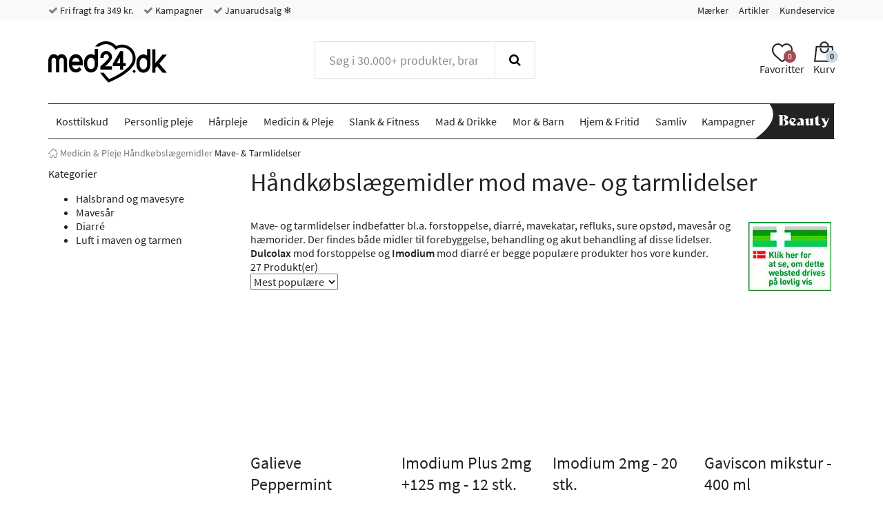

--- FILE ---
content_type: text/html; charset="UTF-8"
request_url: https://www.med24.dk/medicin-og-medicare/haandkoebslaegemidler/mave-og-tarmlidelser
body_size: 84376
content:
<!DOCTYPE html>
<!--[if lte IE 8 ]><html class="ie-old" lang="da"><![endif]-->
<!--[if IE 9 ]><html class="ie9" lang="da"><![endif]-->
<!--[if (gt IE 9)|!(IE)]><!-->
<html lang="da">
<!--<![endif]-->

<head>
	<meta charset="UTF-8" />
	<meta http-equiv="X-UA-Compatible" content="IE=edge" />
	<!-- <meta name="viewport" content="width=device-width, initial-scale=1, maximum-scale=1.0, user-scalable=no, shrink-to-fit=no" /> -->
	<meta name="viewport" content="width=device-width, initial-scale=1, shrink-to-fit=no" />
	<title>Køb håndkøbslægemidler mod mave- og tarmlidelser hos Med24.dk</title>
	<meta name="google-site-verification" content="" />
		<meta name="description" content="Mave- og tarmlidelser indbefatter bl.a. forstoppelse, diarré, mavekatar, sure opstød, mavesår og hæmorider. Køb håndkøbslægemidler mod disse lidelser hos Med24.dk" />
		<meta name="keywords" content="mave- og tarmlidelser, forstoppelse, diarré, mavekatar, sure opstød, mavesår, hæmorider, dulcolax, imodium" />
		<link rel="icon" sizes="16x16" type="image/png" href="/img/med24/favicons/favicon-16x16.png">
		<link rel="icon" sizes="32x32" type="image/png" href="/img/med24/favicons/favicon-32x32.png">
		<link rel="icon" sizes="48x48" type="image/x-icon" href="/img/med24/favicons/favicon.ico">
		<link rel="icon" sizes="192x192" type="image/png" href="/img/med24/favicons/android-chrome-192x192.png">
		<link rel="icon" sizes="512x512" type="image/png" href="/img/med24/favicons/android-chrome-512x512.png">
		<link rel="apple-touch-icon" sizes="180x180" href="/img/med24/favicons/apple-touch-icon.png">
		<link rel="mask-icon" href="/img/med24/favicons/safari-pinned-tab.svg" color="#ffffff">
		<link rel="manifest" href="/manifest.json">
		<meta name="msapplication-TileColor" content="#ffffff">
		<meta name="msapplication-TileImage" content="/img/med24/favicons/mstile-70x70.png">
		<meta name="msapplication-TileImage" content="/img/med24/favicons/mstile-144x144.png">
		<meta name="msapplication-TileImage" content="/img/med24/favicons/mstile-150x150.png">
		<meta name="msapplication-TileImage" content="/img/med24/favicons/mstile-310x150.png">
		<meta name="msapplication-TileImage" content="/img/med24/favicons/mstile-310x310.png">
		<meta name="theme-color" content="#ffffff">
		<link rel="canonical" href="https://www.med24.dk/medicin-og-medicare/haandkoebslaegemidler/mave-og-tarmlidelser" />
		<meta name="facebook-domain-verification" content="ry4tjhwjwwr7ah12pgfvvqe9hrivhq" />
		<link rel="alternate" href="https://www.med24.dk/medicin-og-medicare/haandkoebslaegemidler/mave-og-tarmlidelser" hreflang="da-DK" />	<script async src="https://ga.jspm.io/npm:es-module-shims@1.10.0/dist/es-module-shims.js"></script>
	<script type="importmap">
		{
			"imports": {"alerts-promise":"/resources/compiled/js/1768218997/modules/alerts-promise.js?c=1Dpe5P","alerts":"/resources/compiled/js/1768218997/modules/alerts.js?c=1Dpe5P","autocomplete":"/resources/compiled/js/1768218998/modules/autocomplete.js?c=1Dpe5Q","base-element-v2":"/resources/compiled/js/1768218959/modules/base-element-v2.js?c=1Dpe5f","base-element":"/resources/compiled/js/1768218943/modules/base-element.js?c=1Dpe4Z","dateFormat":"/resources/compiled/js/1768218989/modules/dateFormat.js?c=1Dpe5H","event-debouncer":"/resources/compiled/js/1768218975/modules/event-debouncer.js?c=1Dpe5v","extract-json-payload":"/resources/compiled/js/1768218958/modules/extract-json-payload.js?c=1Dpe5e","form-submition-utils":"/resources/compiled/js/1768218976/modules/form-submition-utils.js?c=1Dpe5w","form-to-object":"/resources/compiled/js/1768219002/modules/form-to-object.js?c=1Dpe5U","handle-form":"/resources/compiled/js/1768218966/modules/handle-form.js?c=1Dpe5m","load-component":"/resources/compiled/js/1768218982/modules/load-component.js?c=1Dpe5A","object-to-form-data":"/resources/compiled/js/1768218956/modules/object-to-form-data.js?c=1Dpe5c","overlays":"/resources/compiled/js/1768218982/modules/overlays.js?c=1Dpe5A","progress":"/resources/compiled/js/1768218952/modules/progress.js?c=1Dpe58","request-promise":"/resources/compiled/js/1768218997/modules/request-promise.js?c=1Dpe5P","request":"/resources/compiled/js/1768218969/modules/request.js?c=1Dpe5p","response-handler":"/resources/compiled/js/1768218949/modules/response-handler.js?c=1Dpe55","slide-show":"/resources/compiled/js/1768219004/modules/slide-show.js?c=1Dpe5W","slide-toggle":"/resources/compiled/js/1768218968/modules/slide-toggle.js?c=1Dpe5o","tab-handler":"/resources/compiled/js/1768218982/modules/tab-handler.js?c=1Dpe5A","template":"/resources/compiled/js/1768218974/modules/template.js?c=1Dpe5u","translate":"/resources/compiled/js/1768218959/modules/translate.js?c=1Dpe5f","utilities":"/resources/compiled/js/1768218948/modules/utilities.js?c=1Dpe54","animation":"/resources/compiled/js/1768219011/med24/modules/animation.js?c=1Dpe63","api-promise":"/resources/compiled/js/1768218996/med24/modules/api-promise.js?c=1Dpe5O","api":"/resources/compiled/js/1768218996/med24/modules/api.js?c=1Dpe5O","block-option":"/resources/compiled/js/1768219000/med24/modules/block-option.js?c=1Dpe5S","bm-clerk":"/resources/compiled/js/1768219000/med24/modules/bm-clerk.js?c=1Dpe5S","clerk":"/resources/compiled/js/1768219005/med24/modules/clerk.js?c=1Dpe5X","cookie":"/resources/compiled/js/1768218989/med24/modules/cookie.js?c=1Dpe5H","customer-service-widget":"/resources/compiled/js/1768219012/med24/modules/customer-service-widget.js?c=1Dpe64","dawa-autocomplete":"/resources/compiled/js/1768218998/med24/modules/dawa-autocomplete.js?c=1Dpe5Q","filter-options":"/resources/compiled/js/1768219013/med24/modules/filter-options.js?c=1Dpe65","form-to-object-custom":"/resources/compiled/js/1768218986/med24/modules/form-to-object-custom.js?c=1Dpe5E","format-price":"/resources/compiled/js/1768218994/med24/modules/format-price.js?c=1Dpe5M","general-service-point":"/resources/compiled/js/1768219001/med24/modules/general-service-point.js?c=1Dpe5T","get-bootstrap-device":"/resources/compiled/js/1768218988/med24/modules/get-bootstrap-device.js?c=1Dpe5G","image-slider":"/resources/compiled/js/1768218987/med24/modules/image-slider.js?c=1Dpe5F","loadComponent":"/resources/compiled/js/1768218996/med24/modules/loadComponent.js?c=1Dpe5O","loadHTML":"/resources/compiled/js/1768218983/med24/modules/loadHTML.js?c=1Dpe5B","mobile-menu":"/resources/compiled/js/1768219005/med24/modules/mobile-menu.js?c=1Dpe5X","product-slider":"/resources/compiled/js/1768218983/med24/modules/product-slider.js?c=1Dpe5B","query-options":"/resources/compiled/js/1768219000/med24/modules/query-options.js?c=1Dpe5S","range-slider":"/resources/compiled/js/1768218997/med24/modules/range-slider.js?c=1Dpe5P","search-suggestions":"/resources/compiled/js/1768219011/med24/modules/search-suggestions.js?c=1Dpe63","show-content-block":"/resources/compiled/js/1768218988/med24/modules/show-content-block.js?c=1Dpe5G","side-menu":"/resources/compiled/js/1768219003/med24/modules/side-menu.js?c=1Dpe5V","slide-actions":"/resources/compiled/js/1768219000/med24/modules/slide-actions.js?c=1Dpe5S","slide-menu":"/resources/compiled/js/1768219008/med24/modules/slide-menu.js?c=1Dpe60","stepper":"/resources/compiled/js/1768219002/med24/modules/stepper.js?c=1Dpe5U"}		}
	</script>
	<link rel="icon" href="/favicon.ico" />
	<style type="text/css">/*
 * Bootstrap v3.3.7 (http://getbootstrap.com)
 * Copyright 2011-2016 Twitter, Inc.
 * Licensed under MIT (https://github.com/twbs/bootstrap/blob/master/LICENSE)
 */
/* normalize.css v3.0.3 | MIT License | github.com/necolas/normalize.css */
html {
  font-family: sans-serif;
  -ms-text-size-adjust: 100%;
  -webkit-text-size-adjust: 100%;
}
body {
  margin: 0;
}
article,
aside,
details,
figcaption,
figure,
footer,
header,
hgroup,
main,
menu,
nav,
section,
summary {
  display: block;
}
audio,
canvas,
progress,
video {
  display: inline-block;
  vertical-align: baseline;
}
audio:not([controls]) {
  display: none;
  height: 0;
}
[hidden],
template {
  display: none;
}
a {
  background-color: transparent;
}
a:active,
a:hover {
  outline: 0;
}
abbr[title] {
  border-bottom: 1px dotted;
}
b,
strong {
  font-weight: bold;
}
dfn {
  font-style: italic;
}
h1 {
  font-size: 2em;
  margin: 0.67em 0;
}
mark {
  background: #ff0;
  color: #000;
}
small {
  font-size: 80%;
}
sub,
sup {
  font-size: 75%;
  line-height: 0;
  position: relative;
  vertical-align: baseline;
}
sup {
  top: -0.5em;
}
sub {
  bottom: -0.25em;
}
img {
  border: 0;
}
svg:not(:root) {
  overflow: hidden;
}
figure {
  margin: 1em 40px;
}
hr {
  box-sizing: content-box;
  height: 0;
}
pre {
  overflow: auto;
}
code,
kbd,
pre,
samp {
  font-family: monospace, monospace;
  font-size: 1em;
}
button,
input,
optgroup,
select,
textarea {
  color: inherit;
  font: inherit;
  margin: 0;
}
button {
  overflow: visible;
}
button,
select {
  text-transform: none;
}
button,
html input[type="button"],
input[type="reset"],
input[type="submit"] {
  -webkit-appearance: button;
  cursor: pointer;
}
button[disabled],
html input[disabled] {
  cursor: default;
}
button::-moz-focus-inner,
input::-moz-focus-inner {
  border: 0;
  padding: 0;
}
input {
  line-height: normal;
}
input[type="checkbox"],
input[type="radio"] {
  box-sizing: border-box;
  padding: 0;
}
input[type="number"]::-webkit-inner-spin-button,
input[type="number"]::-webkit-outer-spin-button {
  height: auto;
}
input[type="search"] {
  -webkit-appearance: textfield;
}
input[type="search"]::-webkit-search-cancel-button,
input[type="search"]::-webkit-search-decoration {
  -webkit-appearance: none;
}
fieldset {
  border: 1px solid #c0c0c0;
  margin: 0 2px;
  padding: 0.35em 0.625em 0.75em;
}
legend {
  border: 0;
  padding: 0;
}
textarea {
  overflow: auto;
}
optgroup {
  font-weight: bold;
}
table {
  border-collapse: collapse;
  border-spacing: 0;
}
td,
th {
  padding: 0;
}
.container {
  margin-right: auto;
  margin-left: auto;
  padding-left: 15px;
  padding-right: 15px;
}
@media (min-width: 768px) {
  .container {
    width: 750px;
  }
}
@media (min-width: 992px) {
  .container {
    width: 970px;
  }
}
@media (min-width: 1200px) {
  .container {
    width: 1170px;
  }
}
.container-fluid {
  margin-right: auto;
  margin-left: auto;
  padding-left: 15px;
  padding-right: 15px;
}
.row {
  margin-left: -15px;
  margin-right: -15px;
}
.col-xxs-1,
.col-xs-1,
.col-sm-1,
.col-md-1,
.col-lg-1,
.col-xxs-2,
.col-xs-2,
.col-sm-2,
.col-md-2,
.col-lg-2,
.col-xxs-3,
.col-xs-3,
.col-sm-3,
.col-md-3,
.col-lg-3,
.col-xxs-4,
.col-xs-4,
.col-sm-4,
.col-md-4,
.col-lg-4,
.col-xxs-5,
.col-xs-5,
.col-sm-5,
.col-md-5,
.col-lg-5,
.col-xxs-6,
.col-xs-6,
.col-sm-6,
.col-md-6,
.col-lg-6,
.col-xxs-7,
.col-xs-7,
.col-sm-7,
.col-md-7,
.col-lg-7,
.col-xxs-8,
.col-xs-8,
.col-sm-8,
.col-md-8,
.col-lg-8,
.col-xxs-9,
.col-xs-9,
.col-sm-9,
.col-md-9,
.col-lg-9,
.col-xxs-10,
.col-xs-10,
.col-sm-10,
.col-md-10,
.col-lg-10,
.col-xxs-11,
.col-xs-11,
.col-sm-11,
.col-md-11,
.col-lg-11,
.col-xxs-12,
.col-xs-12,
.col-sm-12,
.col-md-12,
.col-lg-12,
.col-xxs-13,
.col-xs-13,
.col-sm-13,
.col-md-13,
.col-lg-13,
.col-xxs-14,
.col-xs-14,
.col-sm-14,
.col-md-14,
.col-lg-14,
.col-xxs-15,
.col-xs-15,
.col-sm-15,
.col-md-15,
.col-lg-15,
.col-xxs-16,
.col-xs-16,
.col-sm-16,
.col-md-16,
.col-lg-16,
.col-xxs-17,
.col-xs-17,
.col-sm-17,
.col-md-17,
.col-lg-17,
.col-xxs-18,
.col-xs-18,
.col-sm-18,
.col-md-18,
.col-lg-18,
.col-xxs-19,
.col-xs-19,
.col-sm-19,
.col-md-19,
.col-lg-19,
.col-xxs-20,
.col-xs-20,
.col-sm-20,
.col-md-20,
.col-lg-20,
.col-xxs-21,
.col-xs-21,
.col-sm-21,
.col-md-21,
.col-lg-21,
.col-xxs-22,
.col-xs-22,
.col-sm-22,
.col-md-22,
.col-lg-22,
.col-xxs-23,
.col-xs-23,
.col-sm-23,
.col-md-23,
.col-lg-23,
.col-xxs-24,
.col-xs-24,
.col-sm-24,
.col-md-24,
.col-lg-24 {
  position: relative;
  min-height: 1px;
  padding-left: 15px;
  padding-right: 15px;
}
.col-xxs-1,
.col-xxs-2,
.col-xxs-3,
.col-xxs-4,
.col-xxs-5,
.col-xxs-6,
.col-xxs-7,
.col-xxs-8,
.col-xxs-9,
.col-xxs-10,
.col-xxs-11,
.col-xxs-12,
.col-xxs-13,
.col-xxs-14,
.col-xxs-15,
.col-xxs-16,
.col-xxs-17,
.col-xxs-18,
.col-xxs-19,
.col-xxs-20,
.col-xxs-21,
.col-xxs-22,
.col-xxs-23,
.col-xxs-24 {
  float: left;
}
.col-xxs-24 {
  width: 100%;
}
.col-xxs-23 {
  width: 95.83333333%;
}
.col-xxs-22 {
  width: 91.66666667%;
}
.col-xxs-21 {
  width: 87.5%;
}
.col-xxs-20 {
  width: 83.33333333%;
}
.col-xxs-19 {
  width: 79.16666667%;
}
.col-xxs-18 {
  width: 75%;
}
.col-xxs-17 {
  width: 70.83333333%;
}
.col-xxs-16 {
  width: 66.66666667%;
}
.col-xxs-15 {
  width: 62.5%;
}
.col-xxs-14 {
  width: 58.33333333%;
}
.col-xxs-13 {
  width: 54.16666667%;
}
.col-xxs-12 {
  width: 50%;
}
.col-xxs-11 {
  width: 45.83333333%;
}
.col-xxs-10 {
  width: 41.66666667%;
}
.col-xxs-9 {
  width: 37.5%;
}
.col-xxs-8 {
  width: 33.33333333%;
}
.col-xxs-7 {
  width: 29.16666667%;
}
.col-xxs-6 {
  width: 25%;
}
.col-xxs-5 {
  width: 20.83333333%;
}
.col-xxs-4 {
  width: 16.66666667%;
}
.col-xxs-3 {
  width: 12.5%;
}
.col-xxs-2 {
  width: 8.33333333%;
}
.col-xxs-1 {
  width: 4.16666667%;
}
.col-xxs-pull-24 {
  right: 100%;
}
.col-xxs-pull-23 {
  right: 95.83333333%;
}
.col-xxs-pull-22 {
  right: 91.66666667%;
}
.col-xxs-pull-21 {
  right: 87.5%;
}
.col-xxs-pull-20 {
  right: 83.33333333%;
}
.col-xxs-pull-19 {
  right: 79.16666667%;
}
.col-xxs-pull-18 {
  right: 75%;
}
.col-xxs-pull-17 {
  right: 70.83333333%;
}
.col-xxs-pull-16 {
  right: 66.66666667%;
}
.col-xxs-pull-15 {
  right: 62.5%;
}
.col-xxs-pull-14 {
  right: 58.33333333%;
}
.col-xxs-pull-13 {
  right: 54.16666667%;
}
.col-xxs-pull-12 {
  right: 50%;
}
.col-xxs-pull-11 {
  right: 45.83333333%;
}
.col-xxs-pull-10 {
  right: 41.66666667%;
}
.col-xxs-pull-9 {
  right: 37.5%;
}
.col-xxs-pull-8 {
  right: 33.33333333%;
}
.col-xxs-pull-7 {
  right: 29.16666667%;
}
.col-xxs-pull-6 {
  right: 25%;
}
.col-xxs-pull-5 {
  right: 20.83333333%;
}
.col-xxs-pull-4 {
  right: 16.66666667%;
}
.col-xxs-pull-3 {
  right: 12.5%;
}
.col-xxs-pull-2 {
  right: 8.33333333%;
}
.col-xxs-pull-1 {
  right: 4.16666667%;
}
.col-xxs-pull-0 {
  right: auto;
}
.col-xxs-push-24 {
  left: 100%;
}
.col-xxs-push-23 {
  left: 95.83333333%;
}
.col-xxs-push-22 {
  left: 91.66666667%;
}
.col-xxs-push-21 {
  left: 87.5%;
}
.col-xxs-push-20 {
  left: 83.33333333%;
}
.col-xxs-push-19 {
  left: 79.16666667%;
}
.col-xxs-push-18 {
  left: 75%;
}
.col-xxs-push-17 {
  left: 70.83333333%;
}
.col-xxs-push-16 {
  left: 66.66666667%;
}
.col-xxs-push-15 {
  left: 62.5%;
}
.col-xxs-push-14 {
  left: 58.33333333%;
}
.col-xxs-push-13 {
  left: 54.16666667%;
}
.col-xxs-push-12 {
  left: 50%;
}
.col-xxs-push-11 {
  left: 45.83333333%;
}
.col-xxs-push-10 {
  left: 41.66666667%;
}
.col-xxs-push-9 {
  left: 37.5%;
}
.col-xxs-push-8 {
  left: 33.33333333%;
}
.col-xxs-push-7 {
  left: 29.16666667%;
}
.col-xxs-push-6 {
  left: 25%;
}
.col-xxs-push-5 {
  left: 20.83333333%;
}
.col-xxs-push-4 {
  left: 16.66666667%;
}
.col-xxs-push-3 {
  left: 12.5%;
}
.col-xxs-push-2 {
  left: 8.33333333%;
}
.col-xxs-push-1 {
  left: 4.16666667%;
}
.col-xxs-push-0 {
  left: auto;
}
.col-xxs-offset-24 {
  margin-left: 100%;
}
.col-xxs-offset-23 {
  margin-left: 95.83333333%;
}
.col-xxs-offset-22 {
  margin-left: 91.66666667%;
}
.col-xxs-offset-21 {
  margin-left: 87.5%;
}
.col-xxs-offset-20 {
  margin-left: 83.33333333%;
}
.col-xxs-offset-19 {
  margin-left: 79.16666667%;
}
.col-xxs-offset-18 {
  margin-left: 75%;
}
.col-xxs-offset-17 {
  margin-left: 70.83333333%;
}
.col-xxs-offset-16 {
  margin-left: 66.66666667%;
}
.col-xxs-offset-15 {
  margin-left: 62.5%;
}
.col-xxs-offset-14 {
  margin-left: 58.33333333%;
}
.col-xxs-offset-13 {
  margin-left: 54.16666667%;
}
.col-xxs-offset-12 {
  margin-left: 50%;
}
.col-xxs-offset-11 {
  margin-left: 45.83333333%;
}
.col-xxs-offset-10 {
  margin-left: 41.66666667%;
}
.col-xxs-offset-9 {
  margin-left: 37.5%;
}
.col-xxs-offset-8 {
  margin-left: 33.33333333%;
}
.col-xxs-offset-7 {
  margin-left: 29.16666667%;
}
.col-xxs-offset-6 {
  margin-left: 25%;
}
.col-xxs-offset-5 {
  margin-left: 20.83333333%;
}
.col-xxs-offset-4 {
  margin-left: 16.66666667%;
}
.col-xxs-offset-3 {
  margin-left: 12.5%;
}
.col-xxs-offset-2 {
  margin-left: 8.33333333%;
}
.col-xxs-offset-1 {
  margin-left: 4.16666667%;
}
.col-xxs-offset-0 {
  margin-left: 0%;
}
@media (min-width: 480px) {
  .col-xs-1,
  .col-xs-2,
  .col-xs-3,
  .col-xs-4,
  .col-xs-5,
  .col-xs-6,
  .col-xs-7,
  .col-xs-8,
  .col-xs-9,
  .col-xs-10,
  .col-xs-11,
  .col-xs-12,
  .col-xs-13,
  .col-xs-14,
  .col-xs-15,
  .col-xs-16,
  .col-xs-17,
  .col-xs-18,
  .col-xs-19,
  .col-xs-20,
  .col-xs-21,
  .col-xs-22,
  .col-xs-23,
  .col-xs-24 {
    float: left;
  }
  .col-xs-24 {
    width: 100%;
  }
  .col-xs-23 {
    width: 95.83333333%;
  }
  .col-xs-22 {
    width: 91.66666667%;
  }
  .col-xs-21 {
    width: 87.5%;
  }
  .col-xs-20 {
    width: 83.33333333%;
  }
  .col-xs-19 {
    width: 79.16666667%;
  }
  .col-xs-18 {
    width: 75%;
  }
  .col-xs-17 {
    width: 70.83333333%;
  }
  .col-xs-16 {
    width: 66.66666667%;
  }
  .col-xs-15 {
    width: 62.5%;
  }
  .col-xs-14 {
    width: 58.33333333%;
  }
  .col-xs-13 {
    width: 54.16666667%;
  }
  .col-xs-12 {
    width: 50%;
  }
  .col-xs-11 {
    width: 45.83333333%;
  }
  .col-xs-10 {
    width: 41.66666667%;
  }
  .col-xs-9 {
    width: 37.5%;
  }
  .col-xs-8 {
    width: 33.33333333%;
  }
  .col-xs-7 {
    width: 29.16666667%;
  }
  .col-xs-6 {
    width: 25%;
  }
  .col-xs-5 {
    width: 20.83333333%;
  }
  .col-xs-4 {
    width: 16.66666667%;
  }
  .col-xs-3 {
    width: 12.5%;
  }
  .col-xs-2 {
    width: 8.33333333%;
  }
  .col-xs-1 {
    width: 4.16666667%;
  }
  .col-xs-pull-24 {
    right: 100%;
  }
  .col-xs-pull-23 {
    right: 95.83333333%;
  }
  .col-xs-pull-22 {
    right: 91.66666667%;
  }
  .col-xs-pull-21 {
    right: 87.5%;
  }
  .col-xs-pull-20 {
    right: 83.33333333%;
  }
  .col-xs-pull-19 {
    right: 79.16666667%;
  }
  .col-xs-pull-18 {
    right: 75%;
  }
  .col-xs-pull-17 {
    right: 70.83333333%;
  }
  .col-xs-pull-16 {
    right: 66.66666667%;
  }
  .col-xs-pull-15 {
    right: 62.5%;
  }
  .col-xs-pull-14 {
    right: 58.33333333%;
  }
  .col-xs-pull-13 {
    right: 54.16666667%;
  }
  .col-xs-pull-12 {
    right: 50%;
  }
  .col-xs-pull-11 {
    right: 45.83333333%;
  }
  .col-xs-pull-10 {
    right: 41.66666667%;
  }
  .col-xs-pull-9 {
    right: 37.5%;
  }
  .col-xs-pull-8 {
    right: 33.33333333%;
  }
  .col-xs-pull-7 {
    right: 29.16666667%;
  }
  .col-xs-pull-6 {
    right: 25%;
  }
  .col-xs-pull-5 {
    right: 20.83333333%;
  }
  .col-xs-pull-4 {
    right: 16.66666667%;
  }
  .col-xs-pull-3 {
    right: 12.5%;
  }
  .col-xs-pull-2 {
    right: 8.33333333%;
  }
  .col-xs-pull-1 {
    right: 4.16666667%;
  }
  .col-xs-pull-0 {
    right: auto;
  }
  .col-xs-push-24 {
    left: 100%;
  }
  .col-xs-push-23 {
    left: 95.83333333%;
  }
  .col-xs-push-22 {
    left: 91.66666667%;
  }
  .col-xs-push-21 {
    left: 87.5%;
  }
  .col-xs-push-20 {
    left: 83.33333333%;
  }
  .col-xs-push-19 {
    left: 79.16666667%;
  }
  .col-xs-push-18 {
    left: 75%;
  }
  .col-xs-push-17 {
    left: 70.83333333%;
  }
  .col-xs-push-16 {
    left: 66.66666667%;
  }
  .col-xs-push-15 {
    left: 62.5%;
  }
  .col-xs-push-14 {
    left: 58.33333333%;
  }
  .col-xs-push-13 {
    left: 54.16666667%;
  }
  .col-xs-push-12 {
    left: 50%;
  }
  .col-xs-push-11 {
    left: 45.83333333%;
  }
  .col-xs-push-10 {
    left: 41.66666667%;
  }
  .col-xs-push-9 {
    left: 37.5%;
  }
  .col-xs-push-8 {
    left: 33.33333333%;
  }
  .col-xs-push-7 {
    left: 29.16666667%;
  }
  .col-xs-push-6 {
    left: 25%;
  }
  .col-xs-push-5 {
    left: 20.83333333%;
  }
  .col-xs-push-4 {
    left: 16.66666667%;
  }
  .col-xs-push-3 {
    left: 12.5%;
  }
  .col-xs-push-2 {
    left: 8.33333333%;
  }
  .col-xs-push-1 {
    left: 4.16666667%;
  }
  .col-xs-push-0 {
    left: auto;
  }
  .col-xs-offset-24 {
    margin-left: 100%;
  }
  .col-xs-offset-23 {
    margin-left: 95.83333333%;
  }
  .col-xs-offset-22 {
    margin-left: 91.66666667%;
  }
  .col-xs-offset-21 {
    margin-left: 87.5%;
  }
  .col-xs-offset-20 {
    margin-left: 83.33333333%;
  }
  .col-xs-offset-19 {
    margin-left: 79.16666667%;
  }
  .col-xs-offset-18 {
    margin-left: 75%;
  }
  .col-xs-offset-17 {
    margin-left: 70.83333333%;
  }
  .col-xs-offset-16 {
    margin-left: 66.66666667%;
  }
  .col-xs-offset-15 {
    margin-left: 62.5%;
  }
  .col-xs-offset-14 {
    margin-left: 58.33333333%;
  }
  .col-xs-offset-13 {
    margin-left: 54.16666667%;
  }
  .col-xs-offset-12 {
    margin-left: 50%;
  }
  .col-xs-offset-11 {
    margin-left: 45.83333333%;
  }
  .col-xs-offset-10 {
    margin-left: 41.66666667%;
  }
  .col-xs-offset-9 {
    margin-left: 37.5%;
  }
  .col-xs-offset-8 {
    margin-left: 33.33333333%;
  }
  .col-xs-offset-7 {
    margin-left: 29.16666667%;
  }
  .col-xs-offset-6 {
    margin-left: 25%;
  }
  .col-xs-offset-5 {
    margin-left: 20.83333333%;
  }
  .col-xs-offset-4 {
    margin-left: 16.66666667%;
  }
  .col-xs-offset-3 {
    margin-left: 12.5%;
  }
  .col-xs-offset-2 {
    margin-left: 8.33333333%;
  }
  .col-xs-offset-1 {
    margin-left: 4.16666667%;
  }
  .col-xs-offset-0 {
    margin-left: 0%;
  }
}
@media (min-width: 768px) {
  .col-sm-1,
  .col-sm-2,
  .col-sm-3,
  .col-sm-4,
  .col-sm-5,
  .col-sm-6,
  .col-sm-7,
  .col-sm-8,
  .col-sm-9,
  .col-sm-10,
  .col-sm-11,
  .col-sm-12,
  .col-sm-13,
  .col-sm-14,
  .col-sm-15,
  .col-sm-16,
  .col-sm-17,
  .col-sm-18,
  .col-sm-19,
  .col-sm-20,
  .col-sm-21,
  .col-sm-22,
  .col-sm-23,
  .col-sm-24 {
    float: left;
  }
  .col-sm-24 {
    width: 100%;
  }
  .col-sm-23 {
    width: 95.83333333%;
  }
  .col-sm-22 {
    width: 91.66666667%;
  }
  .col-sm-21 {
    width: 87.5%;
  }
  .col-sm-20 {
    width: 83.33333333%;
  }
  .col-sm-19 {
    width: 79.16666667%;
  }
  .col-sm-18 {
    width: 75%;
  }
  .col-sm-17 {
    width: 70.83333333%;
  }
  .col-sm-16 {
    width: 66.66666667%;
  }
  .col-sm-15 {
    width: 62.5%;
  }
  .col-sm-14 {
    width: 58.33333333%;
  }
  .col-sm-13 {
    width: 54.16666667%;
  }
  .col-sm-12 {
    width: 50%;
  }
  .col-sm-11 {
    width: 45.83333333%;
  }
  .col-sm-10 {
    width: 41.66666667%;
  }
  .col-sm-9 {
    width: 37.5%;
  }
  .col-sm-8 {
    width: 33.33333333%;
  }
  .col-sm-7 {
    width: 29.16666667%;
  }
  .col-sm-6 {
    width: 25%;
  }
  .col-sm-5 {
    width: 20.83333333%;
  }
  .col-sm-4 {
    width: 16.66666667%;
  }
  .col-sm-3 {
    width: 12.5%;
  }
  .col-sm-2 {
    width: 8.33333333%;
  }
  .col-sm-1 {
    width: 4.16666667%;
  }
  .col-sm-pull-24 {
    right: 100%;
  }
  .col-sm-pull-23 {
    right: 95.83333333%;
  }
  .col-sm-pull-22 {
    right: 91.66666667%;
  }
  .col-sm-pull-21 {
    right: 87.5%;
  }
  .col-sm-pull-20 {
    right: 83.33333333%;
  }
  .col-sm-pull-19 {
    right: 79.16666667%;
  }
  .col-sm-pull-18 {
    right: 75%;
  }
  .col-sm-pull-17 {
    right: 70.83333333%;
  }
  .col-sm-pull-16 {
    right: 66.66666667%;
  }
  .col-sm-pull-15 {
    right: 62.5%;
  }
  .col-sm-pull-14 {
    right: 58.33333333%;
  }
  .col-sm-pull-13 {
    right: 54.16666667%;
  }
  .col-sm-pull-12 {
    right: 50%;
  }
  .col-sm-pull-11 {
    right: 45.83333333%;
  }
  .col-sm-pull-10 {
    right: 41.66666667%;
  }
  .col-sm-pull-9 {
    right: 37.5%;
  }
  .col-sm-pull-8 {
    right: 33.33333333%;
  }
  .col-sm-pull-7 {
    right: 29.16666667%;
  }
  .col-sm-pull-6 {
    right: 25%;
  }
  .col-sm-pull-5 {
    right: 20.83333333%;
  }
  .col-sm-pull-4 {
    right: 16.66666667%;
  }
  .col-sm-pull-3 {
    right: 12.5%;
  }
  .col-sm-pull-2 {
    right: 8.33333333%;
  }
  .col-sm-pull-1 {
    right: 4.16666667%;
  }
  .col-sm-pull-0 {
    right: auto;
  }
  .col-sm-push-24 {
    left: 100%;
  }
  .col-sm-push-23 {
    left: 95.83333333%;
  }
  .col-sm-push-22 {
    left: 91.66666667%;
  }
  .col-sm-push-21 {
    left: 87.5%;
  }
  .col-sm-push-20 {
    left: 83.33333333%;
  }
  .col-sm-push-19 {
    left: 79.16666667%;
  }
  .col-sm-push-18 {
    left: 75%;
  }
  .col-sm-push-17 {
    left: 70.83333333%;
  }
  .col-sm-push-16 {
    left: 66.66666667%;
  }
  .col-sm-push-15 {
    left: 62.5%;
  }
  .col-sm-push-14 {
    left: 58.33333333%;
  }
  .col-sm-push-13 {
    left: 54.16666667%;
  }
  .col-sm-push-12 {
    left: 50%;
  }
  .col-sm-push-11 {
    left: 45.83333333%;
  }
  .col-sm-push-10 {
    left: 41.66666667%;
  }
  .col-sm-push-9 {
    left: 37.5%;
  }
  .col-sm-push-8 {
    left: 33.33333333%;
  }
  .col-sm-push-7 {
    left: 29.16666667%;
  }
  .col-sm-push-6 {
    left: 25%;
  }
  .col-sm-push-5 {
    left: 20.83333333%;
  }
  .col-sm-push-4 {
    left: 16.66666667%;
  }
  .col-sm-push-3 {
    left: 12.5%;
  }
  .col-sm-push-2 {
    left: 8.33333333%;
  }
  .col-sm-push-1 {
    left: 4.16666667%;
  }
  .col-sm-push-0 {
    left: auto;
  }
  .col-sm-offset-24 {
    margin-left: 100%;
  }
  .col-sm-offset-23 {
    margin-left: 95.83333333%;
  }
  .col-sm-offset-22 {
    margin-left: 91.66666667%;
  }
  .col-sm-offset-21 {
    margin-left: 87.5%;
  }
  .col-sm-offset-20 {
    margin-left: 83.33333333%;
  }
  .col-sm-offset-19 {
    margin-left: 79.16666667%;
  }
  .col-sm-offset-18 {
    margin-left: 75%;
  }
  .col-sm-offset-17 {
    margin-left: 70.83333333%;
  }
  .col-sm-offset-16 {
    margin-left: 66.66666667%;
  }
  .col-sm-offset-15 {
    margin-left: 62.5%;
  }
  .col-sm-offset-14 {
    margin-left: 58.33333333%;
  }
  .col-sm-offset-13 {
    margin-left: 54.16666667%;
  }
  .col-sm-offset-12 {
    margin-left: 50%;
  }
  .col-sm-offset-11 {
    margin-left: 45.83333333%;
  }
  .col-sm-offset-10 {
    margin-left: 41.66666667%;
  }
  .col-sm-offset-9 {
    margin-left: 37.5%;
  }
  .col-sm-offset-8 {
    margin-left: 33.33333333%;
  }
  .col-sm-offset-7 {
    margin-left: 29.16666667%;
  }
  .col-sm-offset-6 {
    margin-left: 25%;
  }
  .col-sm-offset-5 {
    margin-left: 20.83333333%;
  }
  .col-sm-offset-4 {
    margin-left: 16.66666667%;
  }
  .col-sm-offset-3 {
    margin-left: 12.5%;
  }
  .col-sm-offset-2 {
    margin-left: 8.33333333%;
  }
  .col-sm-offset-1 {
    margin-left: 4.16666667%;
  }
  .col-sm-offset-0 {
    margin-left: 0%;
  }
}
@media (min-width: 992px) {
  .col-md-1,
  .col-md-2,
  .col-md-3,
  .col-md-4,
  .col-md-5,
  .col-md-6,
  .col-md-7,
  .col-md-8,
  .col-md-9,
  .col-md-10,
  .col-md-11,
  .col-md-12,
  .col-md-13,
  .col-md-14,
  .col-md-15,
  .col-md-16,
  .col-md-17,
  .col-md-18,
  .col-md-19,
  .col-md-20,
  .col-md-21,
  .col-md-22,
  .col-md-23,
  .col-md-24 {
    float: left;
  }
  .col-md-24 {
    width: 100%;
  }
  .col-md-23 {
    width: 95.83333333%;
  }
  .col-md-22 {
    width: 91.66666667%;
  }
  .col-md-21 {
    width: 87.5%;
  }
  .col-md-20 {
    width: 83.33333333%;
  }
  .col-md-19 {
    width: 79.16666667%;
  }
  .col-md-18 {
    width: 75%;
  }
  .col-md-17 {
    width: 70.83333333%;
  }
  .col-md-16 {
    width: 66.66666667%;
  }
  .col-md-15 {
    width: 62.5%;
  }
  .col-md-14 {
    width: 58.33333333%;
  }
  .col-md-13 {
    width: 54.16666667%;
  }
  .col-md-12 {
    width: 50%;
  }
  .col-md-11 {
    width: 45.83333333%;
  }
  .col-md-10 {
    width: 41.66666667%;
  }
  .col-md-9 {
    width: 37.5%;
  }
  .col-md-8 {
    width: 33.33333333%;
  }
  .col-md-7 {
    width: 29.16666667%;
  }
  .col-md-6 {
    width: 25%;
  }
  .col-md-5 {
    width: 20.83333333%;
  }
  .col-md-4 {
    width: 16.66666667%;
  }
  .col-md-3 {
    width: 12.5%;
  }
  .col-md-2 {
    width: 8.33333333%;
  }
  .col-md-1 {
    width: 4.16666667%;
  }
  .col-md-pull-24 {
    right: 100%;
  }
  .col-md-pull-23 {
    right: 95.83333333%;
  }
  .col-md-pull-22 {
    right: 91.66666667%;
  }
  .col-md-pull-21 {
    right: 87.5%;
  }
  .col-md-pull-20 {
    right: 83.33333333%;
  }
  .col-md-pull-19 {
    right: 79.16666667%;
  }
  .col-md-pull-18 {
    right: 75%;
  }
  .col-md-pull-17 {
    right: 70.83333333%;
  }
  .col-md-pull-16 {
    right: 66.66666667%;
  }
  .col-md-pull-15 {
    right: 62.5%;
  }
  .col-md-pull-14 {
    right: 58.33333333%;
  }
  .col-md-pull-13 {
    right: 54.16666667%;
  }
  .col-md-pull-12 {
    right: 50%;
  }
  .col-md-pull-11 {
    right: 45.83333333%;
  }
  .col-md-pull-10 {
    right: 41.66666667%;
  }
  .col-md-pull-9 {
    right: 37.5%;
  }
  .col-md-pull-8 {
    right: 33.33333333%;
  }
  .col-md-pull-7 {
    right: 29.16666667%;
  }
  .col-md-pull-6 {
    right: 25%;
  }
  .col-md-pull-5 {
    right: 20.83333333%;
  }
  .col-md-pull-4 {
    right: 16.66666667%;
  }
  .col-md-pull-3 {
    right: 12.5%;
  }
  .col-md-pull-2 {
    right: 8.33333333%;
  }
  .col-md-pull-1 {
    right: 4.16666667%;
  }
  .col-md-pull-0 {
    right: auto;
  }
  .col-md-push-24 {
    left: 100%;
  }
  .col-md-push-23 {
    left: 95.83333333%;
  }
  .col-md-push-22 {
    left: 91.66666667%;
  }
  .col-md-push-21 {
    left: 87.5%;
  }
  .col-md-push-20 {
    left: 83.33333333%;
  }
  .col-md-push-19 {
    left: 79.16666667%;
  }
  .col-md-push-18 {
    left: 75%;
  }
  .col-md-push-17 {
    left: 70.83333333%;
  }
  .col-md-push-16 {
    left: 66.66666667%;
  }
  .col-md-push-15 {
    left: 62.5%;
  }
  .col-md-push-14 {
    left: 58.33333333%;
  }
  .col-md-push-13 {
    left: 54.16666667%;
  }
  .col-md-push-12 {
    left: 50%;
  }
  .col-md-push-11 {
    left: 45.83333333%;
  }
  .col-md-push-10 {
    left: 41.66666667%;
  }
  .col-md-push-9 {
    left: 37.5%;
  }
  .col-md-push-8 {
    left: 33.33333333%;
  }
  .col-md-push-7 {
    left: 29.16666667%;
  }
  .col-md-push-6 {
    left: 25%;
  }
  .col-md-push-5 {
    left: 20.83333333%;
  }
  .col-md-push-4 {
    left: 16.66666667%;
  }
  .col-md-push-3 {
    left: 12.5%;
  }
  .col-md-push-2 {
    left: 8.33333333%;
  }
  .col-md-push-1 {
    left: 4.16666667%;
  }
  .col-md-push-0 {
    left: auto;
  }
  .col-md-offset-24 {
    margin-left: 100%;
  }
  .col-md-offset-23 {
    margin-left: 95.83333333%;
  }
  .col-md-offset-22 {
    margin-left: 91.66666667%;
  }
  .col-md-offset-21 {
    margin-left: 87.5%;
  }
  .col-md-offset-20 {
    margin-left: 83.33333333%;
  }
  .col-md-offset-19 {
    margin-left: 79.16666667%;
  }
  .col-md-offset-18 {
    margin-left: 75%;
  }
  .col-md-offset-17 {
    margin-left: 70.83333333%;
  }
  .col-md-offset-16 {
    margin-left: 66.66666667%;
  }
  .col-md-offset-15 {
    margin-left: 62.5%;
  }
  .col-md-offset-14 {
    margin-left: 58.33333333%;
  }
  .col-md-offset-13 {
    margin-left: 54.16666667%;
  }
  .col-md-offset-12 {
    margin-left: 50%;
  }
  .col-md-offset-11 {
    margin-left: 45.83333333%;
  }
  .col-md-offset-10 {
    margin-left: 41.66666667%;
  }
  .col-md-offset-9 {
    margin-left: 37.5%;
  }
  .col-md-offset-8 {
    margin-left: 33.33333333%;
  }
  .col-md-offset-7 {
    margin-left: 29.16666667%;
  }
  .col-md-offset-6 {
    margin-left: 25%;
  }
  .col-md-offset-5 {
    margin-left: 20.83333333%;
  }
  .col-md-offset-4 {
    margin-left: 16.66666667%;
  }
  .col-md-offset-3 {
    margin-left: 12.5%;
  }
  .col-md-offset-2 {
    margin-left: 8.33333333%;
  }
  .col-md-offset-1 {
    margin-left: 4.16666667%;
  }
  .col-md-offset-0 {
    margin-left: 0%;
  }
}
@media (min-width: 1200px) {
  .col-lg-1,
  .col-lg-2,
  .col-lg-3,
  .col-lg-4,
  .col-lg-5,
  .col-lg-6,
  .col-lg-7,
  .col-lg-8,
  .col-lg-9,
  .col-lg-10,
  .col-lg-11,
  .col-lg-12,
  .col-lg-13,
  .col-lg-14,
  .col-lg-15,
  .col-lg-16,
  .col-lg-17,
  .col-lg-18,
  .col-lg-19,
  .col-lg-20,
  .col-lg-21,
  .col-lg-22,
  .col-lg-23,
  .col-lg-24 {
    float: left;
  }
  .col-lg-24 {
    width: 100%;
  }
  .col-lg-23 {
    width: 95.83333333%;
  }
  .col-lg-22 {
    width: 91.66666667%;
  }
  .col-lg-21 {
    width: 87.5%;
  }
  .col-lg-20 {
    width: 83.33333333%;
  }
  .col-lg-19 {
    width: 79.16666667%;
  }
  .col-lg-18 {
    width: 75%;
  }
  .col-lg-17 {
    width: 70.83333333%;
  }
  .col-lg-16 {
    width: 66.66666667%;
  }
  .col-lg-15 {
    width: 62.5%;
  }
  .col-lg-14 {
    width: 58.33333333%;
  }
  .col-lg-13 {
    width: 54.16666667%;
  }
  .col-lg-12 {
    width: 50%;
  }
  .col-lg-11 {
    width: 45.83333333%;
  }
  .col-lg-10 {
    width: 41.66666667%;
  }
  .col-lg-9 {
    width: 37.5%;
  }
  .col-lg-8 {
    width: 33.33333333%;
  }
  .col-lg-7 {
    width: 29.16666667%;
  }
  .col-lg-6 {
    width: 25%;
  }
  .col-lg-5 {
    width: 20.83333333%;
  }
  .col-lg-4 {
    width: 16.66666667%;
  }
  .col-lg-3 {
    width: 12.5%;
  }
  .col-lg-2 {
    width: 8.33333333%;
  }
  .col-lg-1 {
    width: 4.16666667%;
  }
  .col-lg-pull-24 {
    right: 100%;
  }
  .col-lg-pull-23 {
    right: 95.83333333%;
  }
  .col-lg-pull-22 {
    right: 91.66666667%;
  }
  .col-lg-pull-21 {
    right: 87.5%;
  }
  .col-lg-pull-20 {
    right: 83.33333333%;
  }
  .col-lg-pull-19 {
    right: 79.16666667%;
  }
  .col-lg-pull-18 {
    right: 75%;
  }
  .col-lg-pull-17 {
    right: 70.83333333%;
  }
  .col-lg-pull-16 {
    right: 66.66666667%;
  }
  .col-lg-pull-15 {
    right: 62.5%;
  }
  .col-lg-pull-14 {
    right: 58.33333333%;
  }
  .col-lg-pull-13 {
    right: 54.16666667%;
  }
  .col-lg-pull-12 {
    right: 50%;
  }
  .col-lg-pull-11 {
    right: 45.83333333%;
  }
  .col-lg-pull-10 {
    right: 41.66666667%;
  }
  .col-lg-pull-9 {
    right: 37.5%;
  }
  .col-lg-pull-8 {
    right: 33.33333333%;
  }
  .col-lg-pull-7 {
    right: 29.16666667%;
  }
  .col-lg-pull-6 {
    right: 25%;
  }
  .col-lg-pull-5 {
    right: 20.83333333%;
  }
  .col-lg-pull-4 {
    right: 16.66666667%;
  }
  .col-lg-pull-3 {
    right: 12.5%;
  }
  .col-lg-pull-2 {
    right: 8.33333333%;
  }
  .col-lg-pull-1 {
    right: 4.16666667%;
  }
  .col-lg-pull-0 {
    right: auto;
  }
  .col-lg-push-24 {
    left: 100%;
  }
  .col-lg-push-23 {
    left: 95.83333333%;
  }
  .col-lg-push-22 {
    left: 91.66666667%;
  }
  .col-lg-push-21 {
    left: 87.5%;
  }
  .col-lg-push-20 {
    left: 83.33333333%;
  }
  .col-lg-push-19 {
    left: 79.16666667%;
  }
  .col-lg-push-18 {
    left: 75%;
  }
  .col-lg-push-17 {
    left: 70.83333333%;
  }
  .col-lg-push-16 {
    left: 66.66666667%;
  }
  .col-lg-push-15 {
    left: 62.5%;
  }
  .col-lg-push-14 {
    left: 58.33333333%;
  }
  .col-lg-push-13 {
    left: 54.16666667%;
  }
  .col-lg-push-12 {
    left: 50%;
  }
  .col-lg-push-11 {
    left: 45.83333333%;
  }
  .col-lg-push-10 {
    left: 41.66666667%;
  }
  .col-lg-push-9 {
    left: 37.5%;
  }
  .col-lg-push-8 {
    left: 33.33333333%;
  }
  .col-lg-push-7 {
    left: 29.16666667%;
  }
  .col-lg-push-6 {
    left: 25%;
  }
  .col-lg-push-5 {
    left: 20.83333333%;
  }
  .col-lg-push-4 {
    left: 16.66666667%;
  }
  .col-lg-push-3 {
    left: 12.5%;
  }
  .col-lg-push-2 {
    left: 8.33333333%;
  }
  .col-lg-push-1 {
    left: 4.16666667%;
  }
  .col-lg-push-0 {
    left: auto;
  }
  .col-lg-offset-24 {
    margin-left: 100%;
  }
  .col-lg-offset-23 {
    margin-left: 95.83333333%;
  }
  .col-lg-offset-22 {
    margin-left: 91.66666667%;
  }
  .col-lg-offset-21 {
    margin-left: 87.5%;
  }
  .col-lg-offset-20 {
    margin-left: 83.33333333%;
  }
  .col-lg-offset-19 {
    margin-left: 79.16666667%;
  }
  .col-lg-offset-18 {
    margin-left: 75%;
  }
  .col-lg-offset-17 {
    margin-left: 70.83333333%;
  }
  .col-lg-offset-16 {
    margin-left: 66.66666667%;
  }
  .col-lg-offset-15 {
    margin-left: 62.5%;
  }
  .col-lg-offset-14 {
    margin-left: 58.33333333%;
  }
  .col-lg-offset-13 {
    margin-left: 54.16666667%;
  }
  .col-lg-offset-12 {
    margin-left: 50%;
  }
  .col-lg-offset-11 {
    margin-left: 45.83333333%;
  }
  .col-lg-offset-10 {
    margin-left: 41.66666667%;
  }
  .col-lg-offset-9 {
    margin-left: 37.5%;
  }
  .col-lg-offset-8 {
    margin-left: 33.33333333%;
  }
  .col-lg-offset-7 {
    margin-left: 29.16666667%;
  }
  .col-lg-offset-6 {
    margin-left: 25%;
  }
  .col-lg-offset-5 {
    margin-left: 20.83333333%;
  }
  .col-lg-offset-4 {
    margin-left: 16.66666667%;
  }
  .col-lg-offset-3 {
    margin-left: 12.5%;
  }
  .col-lg-offset-2 {
    margin-left: 8.33333333%;
  }
  .col-lg-offset-1 {
    margin-left: 4.16666667%;
  }
  .col-lg-offset-0 {
    margin-left: 0%;
  }
}
.embed-responsive {
  position: relative;
  display: block;
  height: 0;
  padding: 0;
  overflow: hidden;
}
.embed-responsive .embed-responsive-item,
.embed-responsive iframe,
.embed-responsive embed,
.embed-responsive object,
.embed-responsive video {
  position: absolute;
  top: 0;
  left: 0;
  bottom: 0;
  height: 100%;
  width: 100%;
  border: 0;
}
.embed-responsive-16by9 {
  padding-bottom: 56.25%;
}
.embed-responsive-4by3 {
  padding-bottom: 75%;
}
.clearfix:before,
.clearfix:after,
.container:before,
.container:after,
.container-fluid:before,
.container-fluid:after,
.row:before,
.row:after {
  content: " ";
  display: table;
}
.clearfix:after,
.container:after,
.container-fluid:after,
.row:after {
  clear: both;
}
.center-block {
  display: block;
  margin-left: auto;
  margin-right: auto;
}
.pull-right {
  float: right !important;
}
.pull-left {
  float: left !important;
}
.hide {
  display: none !important;
}
.show {
  display: block !important;
}
.invisible {
  visibility: hidden;
}
.hidden {
  display: none !important;
}
.affix {
  position: fixed;
}
@-ms-viewport {
  width: device-width;
}
/*.visible-xs,
.visible-sm,
.visible-md,
.visible-lg {
  .responsive-invisibility();
}*/
.visible-xs-block,
.visible-xs-inline,
.visible-xs-inline-block,
.visible-sm-block,
.visible-sm-inline,
.visible-sm-inline-block,
.visible-md-block,
.visible-md-inline,
.visible-md-inline-block,
.visible-lg-block,
.visible-lg-inline,
.visible-lg-inline-block {
  display: none !important;
}
/*.visible-xs {
  @media (max-width: @screen-xs-max) {
    .responsive-visibility();
  }
}*/
@media (max-width: 767px) {
  .visible-xs-block {
    display: block !important;
  }
}
@media (max-width: 767px) {
  .visible-xs-inline {
    display: inline !important;
  }
}
@media (max-width: 767px) {
  .visible-xs-inline-block {
    display: inline-block !important;
  }
}
/*.visible-sm {
  @media (min-width: @screen-sm-min) and (max-width: @screen-sm-max) {
    .responsive-visibility();
  }
}*/
@media (min-width: 768px) and (max-width: 991px) {
  .visible-sm-block {
    display: block !important;
  }
}
@media (min-width: 768px) and (max-width: 991px) {
  .visible-sm-inline {
    display: inline !important;
  }
}
@media (min-width: 768px) and (max-width: 991px) {
  .visible-sm-inline-block {
    display: inline-block !important;
  }
}
/*.visible-md {
  @media (min-width: @screen-md-min) and (max-width: @screen-md-max) {
    .responsive-visibility();
  }
}*/
@media (min-width: 992px) and (max-width: 1199px) {
  .visible-md-block {
    display: block !important;
  }
}
@media (min-width: 992px) and (max-width: 1199px) {
  .visible-md-inline {
    display: inline !important;
  }
}
@media (min-width: 992px) and (max-width: 1199px) {
  .visible-md-inline-block {
    display: inline-block !important;
  }
}
/*.visible-lg {
  @media (min-width: @screen-lg-min) {
    .responsive-visibility();
  }
}*/
@media (min-width: 1200px) {
  .visible-lg-block {
    display: block !important;
  }
}
@media (min-width: 1200px) {
  .visible-lg-inline {
    display: inline !important;
  }
}
@media (min-width: 1200px) {
  .visible-lg-inline-block {
    display: inline-block !important;
  }
}
@media (max-width: 479px) {
  .hidden-xxs {
    display: none !important;
  }
}
@media (min-width: 480px) and (max-width: 767px) {
  .hidden-xs {
    display: none !important;
  }
}
@media (min-width: 768px) and (max-width: 991px) {
  .hidden-sm {
    display: none !important;
  }
}
@media (min-width: 992px) and (max-width: 1199px) {
  .hidden-md {
    display: none !important;
  }
}
@media (min-width: 1200px) {
  .hidden-lg {
    display: none !important;
  }
}
/*.visible-print {
  .responsive-invisibility();

  @media print {
    .responsive-visibility();
  }
}*/
.visible-print-block {
  display: none !important;
}
@media print {
  .visible-print-block {
    display: block !important;
  }
}
.visible-print-inline {
  display: none !important;
}
@media print {
  .visible-print-inline {
    display: inline !important;
  }
}
.visible-print-inline-block {
  display: none !important;
}
@media print {
  .visible-print-inline-block {
    display: inline-block !important;
  }
}
@media print {
  .hidden-print {
    display: none !important;
  }
}
/*

Following are not defined as they wouldn't make sense (they would match all elements and thus doesn't need a media query)
	.xsDown()
	.xsUp()
	lgDown()
	lgUp()

*/
/*.xs(@rules)
{
	@media @breakpoint-xs-and-down
	{
		@rules();
	}
}*/
/* source-sans-pro-300 - latin */
@font-face {
  font-family: 'Source Sans Pro';
  font-style: normal;
  font-weight: 300;
  font-display: swap;
  src: url('/fonts/source-sans-pro-minimal/source-sans-pro-v11-latin-300.eot');
  /* IE9 Compat Modes */
  src: local('Source Sans Pro Light'), local('SourceSansPro-Light'), url('/fonts/source-sans-pro-minimal/source-sans-pro-v11-latin-300.eot?#iefix') format('embedded-opentype'), /* IE6-IE8 */ url('/fonts/source-sans-pro-minimal/source-sans-pro-v11-latin-300.woff2') format('woff2'), /* Super Modern Browsers */ url('/fonts/source-sans-pro-minimal/source-sans-pro-v11-latin-300.woff') format('woff'), /* Modern Browsers */ url('/fonts/source-sans-pro-minimal/source-sans-pro-v11-latin-300.ttf') format('truetype'), /* Safari, Android, iOS */ url('/fonts/source-sans-pro-minimal/source-sans-pro-v11-latin-300.svg#SourceSansPro') format('svg');
  /* Legacy iOS */
}
/* source-sans-pro-regular - latin */
@font-face {
  font-family: 'Source Sans Pro';
  font-style: normal;
  font-weight: 400;
  font-display: swap;
  src: url('/fonts/source-sans-pro-minimal/source-sans-pro-v11-latin-regular.eot');
  /* IE9 Compat Modes */
  src: local('Source Sans Pro Regular'), local('SourceSansPro-Regular'), url('/fonts/source-sans-pro-minimal/source-sans-pro-v11-latin-regular.eot?#iefix') format('embedded-opentype'), /* IE6-IE8 */ url('/fonts/source-sans-pro-minimal/source-sans-pro-v11-latin-regular.woff2') format('woff2'), /* Super Modern Browsers */ url('/fonts/source-sans-pro-minimal/source-sans-pro-v11-latin-regular.woff') format('woff'), /* Modern Browsers */ url('/fonts/source-sans-pro-minimal/source-sans-pro-v11-latin-regular.ttf') format('truetype'), /* Safari, Android, iOS */ url('/fonts/source-sans-pro-minimal/source-sans-pro-v11-latin-regular.svg#SourceSansPro') format('svg');
  /* Legacy iOS */
}
/* source-sans-pro-600 - latin */
@font-face {
  font-family: 'Source Sans Pro';
  font-style: normal;
  font-weight: 600;
  font-display: swap;
  src: url('/fonts/source-sans-pro-minimal/source-sans-pro-v11-latin-600.eot');
  /* IE9 Compat Modes */
  src: local('Source Sans Pro SemiBold'), local('SourceSansPro-SemiBold'), url('/fonts/source-sans-pro-minimal/source-sans-pro-v11-latin-600.eot?#iefix') format('embedded-opentype'), /* IE6-IE8 */ url('/fonts/source-sans-pro-minimal/source-sans-pro-v11-latin-600.woff2') format('woff2'), /* Super Modern Browsers */ url('/fonts/source-sans-pro-minimal/source-sans-pro-v11-latin-600.woff') format('woff'), /* Modern Browsers */ url('/fonts/source-sans-pro-minimal/source-sans-pro-v11-latin-600.ttf') format('truetype'), /* Safari, Android, iOS */ url('/fonts/source-sans-pro-minimal/source-sans-pro-v11-latin-600.svg#SourceSansPro') format('svg');
  /* Legacy iOS */
}
@font-face {
  font-family: 'IBM Plex Sans';
  font-style: normal;
  font-weight: 600;
  src: url('/fonts/ibmPlexSans.ttf') format('truetype');
  src: local('IBM Plex Sans'), local('IBMPlexSans'), url('/fonts/ibmPlexSans.ttf') format('truetype');
}
@font-face {
  font-family: 'icomoon';
  font-display: swap;
  src: url('/fonts/med24/icomoon.eot?qeobli');
  src: url('/fonts/med24/icomoon.eot?qeobli#iefix') format('embedded-opentype'), url('/fonts/med24/icomoon.ttf?qeobli') format('truetype'), url('/fonts/med24/icomoon.woff?qeobli') format('woff'), url('/fonts/med24/icomoon.svg?qeobli#icomoon') format('svg');
  font-weight: normal;
  font-style: normal;
}
.icon {
  /* use !important to prevent issues with browser extensions that change fonts */
  font-family: 'icomoon' !important;
  speak: none;
  font-style: normal;
  font-weight: normal;
  font-variant: normal;
  text-transform: none;
  line-height: 1;
  /* Better Font Rendering =========== */
  -webkit-font-smoothing: antialiased;
  -moz-osx-font-smoothing: grayscale;
}
.icon-plus2:before {
  content: "\f067";
}
.icon-minus:before {
  content: "\f068";
}
.icon-check:before {
  content: "\f00d";
}
.icon-close:before {
  content: "\f00e";
}
.icon-remove:before {
  content: "\f00e";
}
.icon-times:before {
  content: "\f00e";
}
.icon-search-plus:before {
  content: "\f00f";
}
.icon-search-minus:before {
  content: "\f010";
}
.icon-trash-o:before {
  content: "\f014";
}
.icon-map-marker:before {
  content: "\f041";
}
.icon-chevron-left:before {
  content: "\f053";
}
.icon-chevron-right:before {
  content: "\f054";
}
.icon-plus-circle2:before {
  content: "\f055";
}
.icon-minus-circle2:before {
  content: "\f056";
}
.icon-times-circle:before {
  content: "\f057";
}
.icon-check-circle:before {
  content: "\f058";
}
.icon-question-circle:before {
  content: "\f059";
}
.icon-info-circle:before {
  content: "\f05a";
}
.icon-times-circle-o:before {
  content: "\f05c";
}
.icon-check-circle-o:before {
  content: "\f05d";
}
.icon-ban:before {
  content: "\f05e";
}
.icon-expand:before {
  content: "\f065";
}
.icon-exclamation-circle:before {
  content: "\f06a";
}
.icon-exclamation-triangle:before {
  content: "\f071";
}
.icon-warning:before {
  content: "\f071";
}
.icon-chevron-up:before {
  content: "\f077";
}
.icon-chevron-down:before {
  content: "\f078";
}
.icon-angle-left:before {
  content: "\f104";
}
.icon-angle-right:before {
  content: "\f105";
}
.icon-angle-up:before {
  content: "\f106";
}
.icon-angle-down:before {
  content: "\f107";
}
.icon-info:before {
  content: "\f129";
}
.icon-exclamation:before {
  content: "\f12a";
}
.icon-chevron-circle-left:before {
  content: "\f137";
}
.icon-chevron-circle-right:before {
  content: "\f138";
}
.icon-trash:before {
  content: "\f1f8";
}
.icon-cart-plus:before {
  content: "\f217";
}
.icon-search:before {
  content: "\f002";
}
.icon-star:before {
  content: "\f005";
}
.icon-checkmark:before {
  content: "\f00c";
}
.icon-star-half:before {
  content: "\f089";
}
.icon-bars:before {
  content: "\f0c9";
}
.icon-navicon:before {
  content: "\f0c9";
}
.icon-reorder:before {
  content: "\f0c9";
}
.icon-arrow-left:before {
  content: "\e104";
}
.icon-arrow-right:before {
  content: "\e105";
}
.icon-arrow-up:before {
  content: "\e106";
}
.icon-arrow-down:before {
  content: "\e107";
}
.icon-truck:before {
  content: "\e900";
}
.icon-phone:before {
  content: "\e61d";
}
.icon-reply:before {
  content: "\e15e";
}
.icon-information-outline:before {
  content: "\e901";
}
.icon-home:before {
  content: "\e603";
}
.icon-woman:before {
  content: "\e727";
}
.icon-man:before {
  content: "\e728";
}
.icon-enter:before {
  content: "\e8fa";
}
.icon-exit:before {
  content: "\e8fe";
}
.icon-checkmark-circle:before {
  content: "\e959";
}
.icon-cross-circle:before {
  content: "\e95a";
}
.icon-percent-circle:before {
  content: "\e95d";
}
.icon-shield:before {
  content: "\e668";
}
.icon-text:before {
  content: "\e6cb";
}
.icon-first-circle:before {
  content: "\e967";
}
.icon-previous-circle:before {
  content: "\e968";
}
.icon-next-circle:before {
  content: "\e96c";
}
.icon-last-circle:before {
  content: "\e96d";
}
.icon-loading:before {
  content: "\e8da";
}
.icon-question:before {
  content: "\e933";
}
.icon-plus-circle:before {
  content: "\e95b";
}
.icon-minus-circle:before {
  content: "\e95c";
}
.icon-information-outline2:before {
  content: "\e902";
}
.icon-folder3:before {
  content: "\e9dd";
}
.icon-cart:before {
  content: "\ea02";
}
.icon-plus:before {
  content: "\ed5b";
}
.icon-cube:before {
  content: "\ec18";
}
.icon-first:before {
  content: "\ed8a";
}
.icon-last:before {
  content: "\ed8b";
}
.icon-previous:before {
  content: "\ed8c";
}
.icon-next:before {
  content: "\ed8d";
}
.icon-knob:before {
  content: "\ee79";
}
@media (max-width: 767px) {
  .hidden-xs-down {
    display: none !important;
  }
}
@media (min-width: 480px) {
  .hidden-xs-up {
    display: none !important;
  }
}
@media (max-width: 991px) {
  .hidden-sm-down {
    display: none !important;
  }
}
@media (min-width: 768px) {
  .hidden-sm-up {
    display: none !important;
  }
}
@media (min-width: 768px) and (max-width: 1199px) {
  .hidden-sm-md {
    display: none !important;
  }
}
@media (max-width: 1199px) {
  .hidden-md-down {
    display: none !important;
  }
}
@media (min-width: 992px) {
  .hidden-md-up {
    display: none !important;
  }
}
@media (min-width: 1200px) {
  .hidden-lg-up {
    display: none !important;
  }
}
@media screen {
  .hidden-screen {
    display: none !important;
  }
}
.link-emulate {
  cursor: pointer;
}
.text-right {
  text-align: right !important;
}
.text-left {
  text-align: left !important;
}
.text-center {
  text-align: center !important;
}
.sr-only {
  position: absolute;
  width: 1px;
  height: 1px;
  margin: -1px;
  padding: 0;
  overflow: hidden;
  clip: rect(0, 0, 0, 0);
  border: 0;
}
.input-group {
  position: relative;
  display: table;
  margin: auto;
  max-width: 320px;
}
.input-group-btn {
  position: relative;
  font-size: 0;
  width: 1%;
  white-space: nowrap;
  vertical-align: middle;
  display: table-cell;
}
.form-group {
  margin-bottom: 15px;
}
.form-group label {
  display: inline-block;
  max-width: 100%;
  margin-bottom: 5px;
  font-weight: bold;
}
* {
  -webkit-box-sizing: border-box;
  -moz-box-sizing: border-box;
  box-sizing: border-box;
}
*::before,
*::after {
  -webkit-box-sizing: border-box;
  -moz-box-sizing: border-box;
  box-sizing: border-box;
}
html {
  -webkit-tap-highlight-color: rgba(0, 0, 0, 0);
}
body {
  font-family: "Source Sans Pro", "Trebuchet MS", "Helvetica Neue", Helvetica, Arial, sans-serif;
  color: #222222;
  background-color: white;
  position: relative;
}
input,
button,
select,
textarea {
  font-family: inherit;
  font-size: inherit;
  line-height: inherit;
}
a {
  color: #222222;
  text-decoration: none;
}
a:hover,
a:focus {
  color: #222222;
  text-decoration: underline;
}
figure {
  margin: 0;
}
img {
  vertical-align: middle;
}
a:focus,
input:focus,
textarea:focus,
button:focus,
select:focus {
  outline: none;
}
address {
  font-style: normal;
}
.col-xs-5 {
  width: 20% !important;
}
.col-sm-5 {
  width: 20% !important;
}
.col-md-5 {
  width: 20% !important;
}
.col-lg-5 {
  width: 20% !important;
}
.col-xl-5 {
  width: 20% !important;
}
.col-2xl-5 {
  width: 20% !important;
}
header .search input[name="query"] {
  padding: 14px 20px;
  border: 1px solid #DFDFDF;
  font-size: 18px;
  width: 100%;
  height: 54px;
  position: relative;
  -webkit-appearance: none;
  -moz-appearance: none;
  appearance: none;
}
header .search input[name="query"]::-moz-placeholder {
  color: #8D8D8D;
  opacity: 1;
}
header .search input[name="query"]:-ms-input-placeholder {
  color: #8D8D8D;
}
header .search input[name="query"]::-webkit-input-placeholder {
  color: #8D8D8D;
}
@media (max-width: 359px) {
  header .search input[name="query"] {
    font-size: 16px;
  }
}
header .search input[name="query"]:focus {
  z-index: 3;
  border-color: #133c68;
}
header .search button {
  padding: 0 20px;
  background-color: white;
  border: 1px solid #DFDFDF;
  height: 54px;
  z-index: 2;
  margin-left: -1px;
}
@media (max-width: 340px) {
  header .search button {
    padding: 0 15px;
  }
}
header .search button:focus,
header .search button:hover {
  background-color: #000;
}
header .search button:focus .icon,
header .search button:hover .icon {
  color: #FFF;
}
header .search button:hover {
  border-color: #000;
}
header .search button:hover .icon {
  color: #FFF;
}
header .search button:focus {
  border-color: #000;
}
header .search button:focus .icon {
  color: #FFF;
}
header .search button .icon {
  font-size: 18px;
  color: #000;
}
@media (max-width: 1199px) {
  header .search input[name="query"],
  header .search button {
    height: 42px;
  }
}
header .search .input-group {
  margin: auto;
  /*
		 	//following two media queries are ONLY to make the design match 1:1, it looks fine without them
		 	.md
		 	({
		 		margin-left: 0px;
		 		margin-right: 0px;
		 	});
		 	
		 	.lg
		 	({
		 		margin-left: 28px;
		 		margin-right: 43px;
		 	});
		 	*/
}
@media (max-width: 1199px) {
  header .search .input-group {
    max-width: none;
  }
}
@media (min-width: 1200px) {
  header .vertical-center-col {
    height: 100%;
  }
  header .vertical-center-col::before {
    content: '';
    height: 25%;
    display: block;
  }
  header .vertical-center-col > * {
    height: 50%;
  }
}
header ul,
header ol {
  padding: 0;
  margin: 0;
}
header ul li,
header ol li {
  list-style: none;
  display: inline-block;
}
header .stickyHeader {
  display: none;
}
header .top {
  background-color: #F9F9F9;
  font-size: 14px;
}
header .top .icon {
  color: #7D7D7F;
}
header .top ul li {
  margin: 6px 12px 6px 0;
  height: 18px;
  line-height: 18px;
}
header .top ul li:last-child {
  margin-right: 0;
}
@media (max-width: 991px) {
  header .logoSearchCart {
    margin-bottom: 10px;
  }
}
header .logoSearchCart .row.first {
  height: 120px;
}
@media (min-width: 992px) and (max-width: 1199px) {
  header .logoSearchCart .row.first {
    height: 80px;
    padding-top: 10px;
  }
}
@media (min-width: 768px) and (max-width: 991px) {
  header .logoSearchCart .row.first {
    height: 80px;
    padding-top: 10px;
  }
}
@media (max-width: 767px) {
  header .logoSearchCart .row.first {
    height: 72px;
    padding-top: 10px;
  }
}
@media (max-width: 767px) {
  header .logoSearchCart .row.second.beauty {
    background-color: #222;
    padding: 10px;
  }
  header .logoSearchCart .row.second.beauty .mobileMenuLink {
    color: #FFF;
  }
  header .logoSearchCart .row.second.beauty .beautyButton {
    line-height: 42px;
    text-align: center;
  }
  header .logoSearchCart .row.second.beauty .beautyButton img {
    max-width: 100%;
  }
  header .logoSearchCart .row.second.beauty .search input {
    outline: unset;
  }
}
@media (min-width: 480px) and (max-width: 767px) {
  header .logoSearchCart .row.second.beauty .search {
    width: 66% !important;
  }
}
@media (max-width: 479px) {
  header .logoSearchCart .row.second.beauty .search {
    width: 60% !important;
  }
}
header .logoSearchCart .logo img {
  height: auto;
  width: 172px;
  margin-top: -19px;
}
header .logoSearchCart .logo img.Med24no {
  width: 200px;
  margin-top: -24px;
}
@media (max-width: 767px) {
  header .logoSearchCart .logo img {
    width: 117px;
    margin-top: -13px;
  }
  header .logoSearchCart .logo img.Med24no {
    width: 160px;
  }
}
header .logoSearchCart .bars {
  font-size: 18px;
  height: 42px;
  line-height: 50px;
  text-align: center;
  overflow-wrap: break-word;
  overflow: hidden;
}
header .logoSearchCart .bars .icon {
  font-size: 25px;
}
@media (min-width: 1200px) {
  header .logoSearchCart .search {
    padding: 0;
  }
}
@media (max-width: 1199px) {
  header .logoSearchCart .search {
    padding-left: 0;
  }
}
header .logoSearchCart .links {
  height: 100%;
}
@media (max-width: 767px) {
  header .logoSearchCart .links .wrapper {
    line-height: 31px;
  }
  header .logoSearchCart .links .wrapper.Med24no {
    margin-top: 8px;
  }
}
@media (min-width: 768px) and (max-width: 991px) {
  header .logoSearchCart .links .wrapper {
    line-height: 60px;
  }
}
@media (min-width: 992px) and (max-width: 1199px) {
  header .logoSearchCart .links .wrapper {
    line-height: 60px;
  }
}
header .logoSearchCart .links .wrapper a,
header .logoSearchCart .links .wrapper span {
  vertical-align: middle;
}
header .logoSearchCart .links .wrapper a.iconText,
header .logoSearchCart .links .wrapper span.iconText {
  display: inline-block;
  margin-left: 10px;
  text-align: center;
}
header .logoSearchCart .links .wrapper a.iconText span,
header .logoSearchCart .links .wrapper span.iconText span {
  display: block;
}
header .logoSearchCart .links .wrapper a.iconText span.image,
header .logoSearchCart .links .wrapper span.iconText span.image {
  position: relative;
}
@media (min-width: 1200px) {
  header .logoSearchCart .links .wrapper a.iconText span.image,
  header .logoSearchCart .links .wrapper span.iconText span.image {
    width: 30px;
    height: 30px;
    margin: auto;
  }
}
header .logoSearchCart .links .wrapper a.iconText span.image img,
header .logoSearchCart .links .wrapper span.iconText span.image img {
  width: 30px;
  height: 30px;
}
header .logoSearchCart .links .wrapper a.iconText span.image span.cartQuantity,
header .logoSearchCart .links .wrapper span.iconText span.image span.cartQuantity {
  position: absolute;
  top: 13px;
  right: -5px;
  background-color: #CAD8E1;
  width: 18px;
  height: 18px;
  line-height: 18px;
  border-radius: 100%;
  color: #000;
  font-size: 12px;
  font-weight: 700;
}
@media (max-width: 1199px) {
  header .logoSearchCart .links .wrapper a.iconText span.image span.cartQuantity,
  header .logoSearchCart .links .wrapper span.iconText span.image span.cartQuantity {
    top: 28px;
  }
}
@media (max-width: 767px) {
  header .logoSearchCart .links .wrapper a.iconText span.image span.cartQuantity,
  header .logoSearchCart .links .wrapper span.iconText span.image span.cartQuantity {
    top: 13px;
  }
}
header .logoSearchCart .links .wrapper a.iconText .icon,
header .logoSearchCart .links .wrapper span.iconText .icon {
  font-size: 30px;
  color: #000;
}
header .logoSearchCart .links .wrapper a.iconText .image.favorites,
header .logoSearchCart .links .wrapper span.iconText .image.favorites {
  display: inline-block;
  position: relative;
}
header .logoSearchCart .links .wrapper a.iconText .image.favorites::after,
header .logoSearchCart .links .wrapper span.iconText .image.favorites::after {
  content: attr(data-count);
  position: absolute;
  top: 13px;
  right: -5px;
  background-color: #A44957;
  border-radius: 100%;
  width: 18px;
  height: 18px;
  line-height: 18px;
  font-size: 12px;
  color: white;
}
@media (max-width: 1199px) {
  header .logoSearchCart .links .wrapper a.iconText .image.favorites::after,
  header .logoSearchCart .links .wrapper span.iconText .image.favorites::after {
    top: 28px;
  }
}
@media (max-width: 767px) {
  header .logoSearchCart .links .wrapper a.iconText .image.favorites::after,
  header .logoSearchCart .links .wrapper span.iconText .image.favorites::after {
    top: 13px;
  }
}
header .logoSearchCart .links .wrapper a.linkInline,
header .logoSearchCart .links .wrapper span.linkInline {
  margin-left: 20px;
  position: relative;
}
header .logoSearchCart .links .wrapper a.linkInline span.cartQuantity,
header .logoSearchCart .links .wrapper span.linkInline span.cartQuantity {
  background-color: black;
  color: white;
  width: 20px;
  height: 20px;
  line-height: 20px;
  text-align: center;
  font-size: 10px;
  font-weight: 700;
  position: absolute;
  top: -12px;
  left: 9px;
  border-radius: 100%;
}
header .mainMenu ul {
  display: table;
  width: 100%;
  border-top: 1px solid #222222;
  border-bottom: 1px solid #222222;
  overflow: hidden;
  position: relative;
}
html:not(.ie11) header .mainMenu ul {
  display: flex;
}
header .mainMenu ul li {
  display: table-cell;
  height: 50px;
  line-height: 50px;
  text-align: center;
  padding-left: 5px;
  padding-right: 5px;
}
html:not(.ie11) header .mainMenu ul li {
  flex-grow: 1;
}
header .mainMenu ul li.catBeauty {
  background: #222;
}
header .mainMenu ul li.catBeauty a {
  color: #fff;
  font-weight: bold;
}
header .mainMenu ul li.catBeauty:last-child {
  color: #fff;
}
header .mainMenu ul li.beauty,
header .mainMenu ul li.beautyFirst {
  display: table;
  position: relative;
}
header .mainMenu ul li.beauty > a,
header .mainMenu ul li.beautyFirst > a {
  display: table-cell;
  vertical-align: middle;
  text-decoration: none;
  position: relative;
  z-index: 1;
  background: #222;
}
header .mainMenu ul li.beauty > a img,
header .mainMenu ul li.beautyFirst > a img {
  max-width: 100%;
  max-height: 100%;
  vertical-align: middle;
  margin-bottom: 4px;
}
header .mainMenu ul li.beauty {
  padding-left: 15px;
  padding-right: unset;
}
header .mainMenu ul li.beauty > div {
  position: absolute;
  left: -14px;
  top: -1px;
}
header .mainMenu ul li.beauty > div img {
  transform: scaleX(-1);
}
header .mainMenu ul li.beautyFirst {
  padding-left: unset;
  padding-right: unset;
}
header .mainMenu ul li.beautyLast {
  position: relative;
  padding-left: 25px;
  padding-right: unset;
}
header .mainMenu ul li.beautyLast > div {
  position: absolute;
  left: 0px;
  top: -1px;
}
header .mainMenu ul li.beautyLast > a {
  font-weight: bold;
}
header .mainMenu ul li.active a {
  position: relative;
}
header .mainMenu ul li.active a::before {
  position: absolute;
  display: block;
  top: 50%;
  left: 0;
  right: 0;
  content: "";
  height: 2px;
  background-color: #133C68;
  margin-top: 13px;
}
header .mainMenu ul li a:hover {
  text-decoration: none;
}
header .categoryMenu,
header .categoryMenuSticky {
  display: none;
  padding-right: 5px;
  padding-left: 15px;
  overflow-x: scroll;
  overflow-y: hidden;
  white-space: nowrap;
  -webkit-overflow-scrolling: touch;
  -ms-overflow-style: none;
  /* IE and Edge */
  scrollbar-width: none;
  /* Firefox */
}
header .categoryMenu::-webkit-scrollbar,
header .categoryMenuSticky::-webkit-scrollbar {
  display: none;
}
@media (max-width: 767px) {
  header .categoryMenu,
  header .categoryMenuSticky {
    display: block;
  }
}
header .categoryMenu.categoryMenuSticky,
header .categoryMenuSticky.categoryMenuSticky {
  padding-left: 0px;
}
header .categoryMenu .categoryMenuOption,
header .categoryMenuSticky .categoryMenuOption {
  display: inline-block;
  padding: 10px;
  margin-right: 10px;
  margin-bottom: 10px;
  background-color: #f7f7f7;
  line-height: 20px;
}
header .breadcrumbs {
  font-size: 14px;
}
@media (max-width: 767px) {
  header .breadcrumbs {
    padding: 0;
  }
}
header .breadcrumbs ol {
  padding: 11px 0;
  margin: 0;
}
header .breadcrumbs ol li a {
  color: #78787A;
}
header .breadcrumbs div.breadcrumbs div.parent {
  margin-top: 10px;
  height: 28px;
  line-height: 28px;
  background-color: #F9F9F9;
  padding-left: 15px;
  padding-right: 15px;
  font-size: 16px;
  font-weight: 500;
}
@media (max-width: 767px) {
  body.page-product header .breadcrumbs div.breadcrumbs div.parent {
    margin-top: 0px;
  }
}
header .breadcrumbs div.breadcrumbs div.parent span.arrow {
  font-weight: 700;
}
header .breadcrumbs div.breadcrumbs div.current {
  padding: 0 30px;
  font-size: 25px;
  text-align: center;
  font-weight: 600;
  margin-top: 19px;
  margin-bottom: 11px;
}
@media (max-width: 767px) {
  body.page-product header .breadcrumbs div.breadcrumbs div.current {
    font-size: 18px;
  }
}
main {
  margin-bottom: 30px;
}
h1 {
  margin-top: 0;
  margin-bottom: 30px;
  font-size: 36px;
  font-weight: 400;
}
@media (min-width: 768px) and (max-width: 991px) {
  h1 {
    font-size: 30px;
  }
}
@media (max-width: 767px) {
  h1 {
    font-size: 28px;
  }
}
h2 {
  font-weight: 400;
}
/*# sourceMappingURL=header-atf.css.map */</style>
	<script src="/resources/compiled/js/1768219011/lazysizes.js?c=1Dpe63" type="text/javascript"></script>
		<script type="application/ld+json">[{"@context":"https:\/\/schema.org","@type":"WebSite","name":"Med24.dk","url":"https:\/\/www.med24.dk","potentialAction":{"@type":"SearchAction","target":"https:\/\/www.med24.dk\/soeg?query={search_string}","query-input":"required name=search_string"}},{"@context":"https:\/\/schema.org","@type":"Organization","url":"https:\/\/www.med24.dk","logo":"https:\/\/www.med24.dk\/img\/med24\/logo_dk_black.svg","contactPoint":[{"@type":"ContactPoint","telephone":"+45 71 99 98 17","email":"info@med24.dk","contactType":"customer service"}]},{"@context":"https:\/\/schema.org","@type":"BreadcrumbList","itemListElement":[{"@type":"ListItem","position":1,"item":{"@id":"https:\/\/www.med24.dk\/medicin-og-pleje","name":"Medicin & Pleje"}},{"@type":"ListItem","position":2,"item":{"@id":"https:\/\/www.med24.dk\/medicin-og-medicare\/haandkoebslaegemidler","name":"H\u00e5ndk\u00f8bsl\u00e6gemidler"}},{"@type":"ListItem","position":3,"item":{"@id":"https:\/\/www.med24.dk\/medicin-og-medicare\/haandkoebslaegemidler\/mave-og-tarmlidelser","name":"Mave- & Tarmlidelser"}}]}]</script>
			<!-- Matomo -->
		<script>
			var _paq = window._paq = window._paq || [];
			/* tracker methods like "setCustomDimension" should be called before "trackPageView" */
			_paq.push(["setCustomDimension", 1, "webapp-tigershark"]); // Store
			_paq.push(["setDocumentTitle", document.domain + "/" + document.title]);
			_paq.push(["setCookieDomain", "www.med24.dk"]);
			_paq.push(['trackPageView']);
			_paq.push(['trackAllContentImpressions']);
			_paq.push(['enableLinkTracking']);
			_paq.push(['alwaysUseSendBeacon']);
			_paq.push(['setLinkTrackingTimer', 10]);
			(function() {
				var u = "//matomo.med24.dk/";
				_paq.push(['setTrackerUrl', u + 'matomo.php']);
				_paq.push(['setSiteId', '1']);
				var d = document,
					g = d.createElement('script'),
					s = d.getElementsByTagName('script')[0];
				g.defer = true;
				g.src = u + 'matomo.js';
				s.parentNode.insertBefore(g, s);
			})();
		</script>
		<noscript>
			<p><img referrerpolicy="no-referrer-when-downgrade" src="//matomo.med24.dk/matomo.php?idsite=1&amp;rec=1" style="border:0;" alt="" /></p>
		</noscript>
		<!-- End Matomo Code -->
		
		<script type="text/javascript">
			(function(w, d, s, l, i) {
				w[l] = w[l] || [];
				w[l].push({
					'gtm.start': new Date().getTime(),
					event: 'gtm.js'
				});
				var f = d.getElementsByTagName(s)[0],
					j = d.createElement(s),
					dl = l != 'dataLayer' ? '&l=' + l : '';
				j.defer = true;
				j.src =
					'https://www.googletagmanager.com/gtm.js?id=' + i + dl;
				f.parentNode.insertBefore(j, f);
			})(window, document, 'script', 'dataLayer', 'GTM-KVMV99G');
		</script>
		<script>
			window.dataLayer = window.dataLayer || [];
		</script>
	

	<script type="text/javascript">
		window.jQueryCallbacks = [];
	</script>
	<script type="text/javascript">
		
		window.translations = {"Hair Serum":"H\u00e5rserum","Work":"Arbejde","Oily Kombination Skin":"Kombineret & fedtet","Front page":"Forside","Remove All Filters":"Fjern alle filtre","for address %s":"for adresse %s","Question":"Sp\u00f8rgsm\u00e5l","You are here: %s":"Du er her: %s","The requested quantity is not in stock, the quantity has been reduced to %s":"Vi har desv\u00e6rre ikke det \u00f8nskede antal p\u00e5 lager og din kurv er derfor justeret til %s stk, hvilket er det maksimale antal der kan bestilles online.\r\n\r\n\u00d8nsker du et st\u00f8rre antal kan vi typisk hurtigt skaffe dette. I s\u00e5 fald beder vi dig kontakte vores kundeservice p\u00e5 telefon 7199 9817.","Antarctica":"Antarktis","Continue anyway":"Forts\u00e6t alligevel","Customer favorites":"Kundernes favoritter","Results from your query on \"%s\"":"Resultater af din s\u00f8gning p\u00e5 \"%s\"","Search results":"S\u00f8geresultater","Links":"Links","I am %s years of age and accept the %s":"Ja, jeg er over %s \u00e5r og accepterer %s","here":"her","Glitter":"Glitter","I'd like to become a member and get bonus, as well as inspiration and offers via newsletter":"Jeg vil gerne blive medlem og f\u00e5 bonus, samt inspiration og tilbud via nyhedsbrev","Are you already a member":"Er du allerede medlem","Terms & conditions":"Handelsvilk\u00e5r","Member Bonus":"Medlemsbonus","Basket":"Kurv","Belarus":"Hviderusland","Bermuda":"Bermuda","The expected delivery time for your order is: %s":"Den forventede leveringstid p\u00e5 din ordre er %s","Show Details":"Vis Detaljer","ADVANTAGE_2_DESC":"30 dages fortrydelsesret fra den dag du modtager varen. (G\u00e6lder ikke h\u00e5ndk\u00f8bsl\u00e6gemidler)","Sold out":"Udsolgt","Save %s%":"Spar %s%","Discount Percent":"H\u00f8jeste rabat","FAQ":"Sp\u00f8rgsm\u00e5l og svar","You have %s in bonus":"Du har %s i bonus","Do you have a comment for your order?":"Har du en kommentar til din ordre?","The password must be at least %s digits long":"Kodeordet skal v\u00e6re p\u00e5 minimum %s tegn","Read more about":"L\u00e6s mere om","Get all the Club HelsePlus advantages - 100% free":"Gratis og uforpligtende","Azelaic Acid":"Azelainsyre","Try again":"Pr\u00f8v igen","Confirm":"Bekr\u00e6ft","Swedish":"Svensk","Lotion":"Lotion","Lip care":"L\u00e6bepleje","The order does not exist":"Ordren blev ikke fundet","\u00c5land Islands":"\u00c5land","DELIVERY_TIME_UNKNOWN":"1-3 dage","The selected parcel shop is no longer available, please select another":"Det valgte udleveringssted er ikke l\u00e6ngere tilg\u00e6ngeligt, venligst v\u00e6lg et andet","French Guiana":"Fransk Guyana","Favorites":"Favoritter","You need to select a number of stars to give":"Du skal angive hvor mange stjerner du vil give","Previous orders":"Tidligere ordrer","View all products from":"Se alle produkter fra","You must choose your gender":"Du skal v\u00e6lge dit k\u00f8n","Taiwan":"Taiwan","Our price:":"Vores pris:","Ecuador":"Ecuador","Orange":"Orange","Powder":"Pudder","Product(s)":"Produkt(er)","Expected in stock in %s days":"Forventet p\u00e5 lager om %s dage","AltaPay-invalid expiry month invalid expiry year":"Ugyldig udl\u00f8bsm\u00e5ned og Ugyldig udl\u00f8bs\u00e5r","Customers name: %s":"Kundens navn: %s","Propolis":"Propolis","You need to be logged in to perform this action":"Du skal v\u00e6re logged ind for at kunne udf\u00f8re denne handling","Your informations has been saved":"Dine oplysninger er blevet gemt","Aftershave Cream":"Aftershave Creme","Aftersun":"Aftersun","Shipment":"Pakke","Malawi":"Malawi","E-mail":"E-mail","Your search yielded no results, if you need help finding what you are looking for, please feel free to contact customer service at %s":"Din s\u00f8gning gav desv\u00e6rre ingen resultater.\r\nHvis du har brug for hj\u00e6lp til at finde hvad du leder efter, er du velkommen til at kontakte kundeservice p\u00e5 telefon %s","Thanks for your order, you will receive an order notification by mail shortly":"Tak for din ordre, du vil modtage en ordrebekr\u00e6ftelse p\u00e5 mail om kort tid.\r\n\r\nHar du ikke modtaget ordrebekr\u00e6ftelsen inden for 10 minutter, s\u00e5 tjek om den skulle v\u00e6re havnet i din Spam\/U\u00f8nsket mail mappe","You are now participating in Med24's contest":"Du deltager nu i Med24.dk's konkurrence","Nepal":"Nepal","Payment method":"Betalingsmetode","Information":"Oplysninger","An error happened with the code: %s":"Der skete en fejl med koden: %s","More from %s":"Mere fra %s","Different shipping address?":"Levering til en anden adresse?","The e-mail address is invalid":"Email adressen er ikke gyldig","Eyebrow Powder":"\u00d8jenbrynspudder","Serum":"Serum","Faroe Islands":"F\u00e6r\u00f8erne","This bundle is no longer available":"Produkt pakken er ikke l\u00e6ngere tilg\u00e6ngelig","MSRP: %s":"Vejl. pris %s","Full":"H\u00f8j","wishlist":"\u00f8nskeliste","Receive newsletter":"Ja, oplys mig om rabatkoder og nyheder pr. e-mail. Nyhedsbrevet udkommer ca. to gange om ugen. Du kan altid afmelde nyhedsbrevet igen. Dine oplysninger videregives ikke til tredjepart.","info@med24.dk":"info@med24.dk","Guatemala":"Guatemala","Sudan":"Sudan","Adult Cohabitation":"Sex & Samliv","Order date":"Ordredato","URL was copied":"URL blev kopieret","Payment for order #%s":"Betaling for ordre #%s","Selected filters":"Valgte filtre","Confirm Order":"Godkend og betal","Squalane":"Squalane","Thanks for becoming a member":"Tak for at du vil v\u00e6re en del af vores medlemsklub","Total incl VAT":"Total inkl moms","Bodycream consistency":"Konsistens","be the first":"Anmeld","Cleansing Milk":"Rensem\u00e6lk","is back in stock":"er p\u00e5 lager igen","Edit Order":"Redig\u00e9r Ordre","You have placed a product in the cart, which can only be bought alone\/seperate":"Du har lagt et produkt i kurven, som kun kan bestilles alene\/separat.","Centella":"Centella","Membership Manager":"Medlemsansvarlig","Every Day":"Hverdag","Read more about benefits and terms & conditions":"L\u00e6s mere om fordele og vilk\u00e5r.","Address information":"Adresseoplysninger","Nudewhite":"Nude\/Hvid","Hair Styling":"H\u00e5rstyling","No Perfume":"Uden parfume","Loose":"L\u00f8s","Oily Hair":"Fedtet h\u00e5r","Credit cards":"Kreditkort","Read about the members club":"L\u00e6s om medlemsklubben","Itch Relief":"Kl\u00f8estillende","The page could not be found":"Siden kunne ikke findes","Saturday":"L\u00f8rdag","Search in articles":"S\u00f8g i artikler","%s members":"%s medlemmer","CONTEST_FOOTER_NOTE_RIGHT":"N\u00e5r du deltager i konkurrencen, accepterer du samtidig at modtage nyhedsbreve fra Med24.dk. Du kan til enhver tid afmelde nyhedsbrevet.","Tinted Lip Balm":"Farvet L\u00e6bepomade","Adult":"Voksne","Unfortunately we can not process your order at this time, please contact us for more info":"Vi kan desv\u00e6rre ikke behandle din ordre i \u00f8jeblikket, kontakt os for mere information","Germany":"Tyskland","Botswana":"Botswana","Sport":"Sport","Eritrea":"Eritrea","You must enter your first name":"Indtast dit fornavn","Previous Purchases":"Tidligere K\u00f8b","Sri Lanka":"Sri Lanka","Fluid Foundation":"Foundation flydende","Saved bonus":"Optjent bonus","1 item":"1 vare","CompanyPhone":"+45 71999817","Current password":"Nuv\u00e6rende kodeord","Medicine & medicare":"Medicin & Medicare","Show Map":"Vis Kort","Malta":"Malta","Membership bonus":"Bonus","+45 29807922":"+45 71999817","Iraq":"Irak","AltaPay-declined":"Kortet blev afvist","Hair Pins":"H\u00e5rn\u00e5le","Select birth year":"V\u00e6lg f\u00f8dsels\u00e5r","BECOME_MEMBER_TEXT":"Som medlem f\u00e5r du bonus p\u00e5 alle dine ordrer, modtager vores ugentlige medlemsmails og opn\u00e5r en r\u00e6kke andre fordele. Bonussen opspares automatisk, og vil fremg\u00e5 af din ordreoversigt.","You need to read and accept the OTC Drug terms & conditions in order to proceed":"Du skal l\u00e6se og acceptere betingelserne for h\u00e5ndk\u00f8bsmedicin for at kunne forts\u00e6tte.","Greenland":"Gr\u00f8nland","Expected in stock on %s":"Forventet p\u00e5 lager %s","Frizzle Hair":"Kruset h\u00e5r","Costa Rica":"Costa Rica","Pigment":"Pigmentforandringer","Order number":"Ordrenummer","Remove Discount \"%s\"":"Fjern Rabat \"%s\"","Egypt":"Egypten","Pain Relief":"Smertelindrende","September":"September","What others have bought":"Andre kunder har ogs\u00e5 k\u00f8bt","Test Payment Method":"Test Betalingsmetode","Cleansing Gel":"Rensegel","Woman":"Kvinde","Grey":"Gr\u00e5","You must enter a valid EAN number":"Du skal indtaste et gyldigt ean nummer","Step %s":"Trin %s","Customer service":"Kundeservice","Dry Sensitive Scalp":"T\u00f8r\/sensitiv hovedbund","Add to basket":"Tilf\u00f8j til kurv","Sign up for notification":"Skriv dig p\u00e5 listen","Compact":"Fast","Class 1":"Klasse 1","Panama":"Panama","Company name":"Firmanavn","No parcel shops were found for the postal code \"%s\"":"Der blev ikke fundet nogen udleveringsteder i postnummer %s","Skin Tonic":"Skintonic","Liberia":"Liberia","Unit Price":"Pris \/ stk.","Shampoo":"Shampoo","Bahamas":"Bahamas","Turkmenistan":"Turkmenistan","Load more results":"Vis flere produkter","Nitrile":"Nitril","membership mails":"medlemsmails","Czech Republic":"Tjekkiet","Face":"Ansigt","Roll On":"Roll On","Scars":"Ar","Korea, Democratic People's Republic of":"Nordkorea","Spain":"Spanien","Singapore":"Singapore","Get discounts and benefits":"F\u00e5 bonus og fordele","Azerbaijan":"Aserbajdsjan","Maldives":"Maldiverne","Makeup":"Makeup","Lao People's Democratic Republic":"Laos","Included in categories":"Indg\u00e5r i kategorierne","30":"30","Travel":"Rejse","Private":"Privat","Conditions for OTC Drugs":"S\u00e6rlige regler for h\u00e5ndk\u00f8bsmedicin","Save up to 50% on selected products and get free product samples":"Spar op til 50% p\u00e5 udvalgte varer og v\u00e6lg gratis varepr\u00f8ver","Greasy Skin":"Fedtet hud","Remove all products":"Fjern alle produkter","Can't be combined with other discount codes, campaign codes or gift cards":"Kan ikke kombineres med andre rabat koder, kampagne koder eller gavekort","Deodorant":"Deodorant","Bb Cream":"BB Cream","Eyeliner color":"Eyeliner farve","Write a review!":"Hj\u00e6lp andre ved at skrive en anmeldelse!","Panthenol":"Panthenol (Vitamin B5)","Free gifts":"Gratis varepr\u00f8ver","My adresses":"Mine adresser","Klarna rejected your order":"Klarna har afvist din ordre","Firm":"Fast","Show more":"Vis mere","El Salvador":"El Salvador","Order #%s":"Ordre #%s","Organization number":"CVR nummer","Mauritius":"Mauritius","Do you have an account?":"Har du en bruger?","New address":"Ny adresse","Track order #%s":"Track ordre #%s","We couldn't find the page you were looking for!":"Vi kunne ikke finde den side, du leder efter!","You can only buy this product alone\/seperate. Therefore remove the other products from your cart, if you wish to buy this product":"Du kan kun bestille dette produkt alene\/separat. Fjern derfor de andre produkter i kurven, s\u00e5fremt du \u00f8nsker dette produkt.","Verification failed. If you are of age please try again":"Verificering fejlet. Hvis du opfylder alderskravet, pr\u00f8v igen.","Free Samples":"Gratis varepr\u00f8ver","Mascara Color":"Mascara farve","login":"logge ind","Tajikistan":"Tadsjikistan","Northern Mariana Islands":"Nordmarianerne","%s \/ pc":"%s \/ stk","%s contains":"%s Indeholder","Bouvet Island":"Bouvet\u00f8en","(%s) reviews":"(%s) anmeldelser","Set Language":"System Sprog","Failed to validate order":"Kunne ikke validere ordren","Your account information has been saved":"Dine oplysninger er blevet gemt","You must enter a valid phone number":"Indtast gyldigt telefon nummer","Your order is being processed":"Din ordre er under behandling","Missing email address":"Mangler email adresse","The cart is empty":"Kurven er tom, put noget i kurven f\u00f8r du g\u00e5r til kassen","Written by %s":"Af %s","Added to cart":"Tilf\u00f8jet til kurven","AUTO_LANDING_PAGE_META_DESCRIPTION":"Hos din danske helsebutik finder du et stort udvalg af produkter fra %s - Lave priser og hurtig levering - Fri fragt over 200,-","Expert help request - product: #%s - %s":"Anmodning om eksperthj\u00e6lp - produkt: #%s - %s","Mascara":"Mascara","Follow these steps to review a product":"Du tilf\u00f8jer en anmeldelse og giver karakter til et produkt p\u00e5 f\u00f8lgende m\u00e5de","Tired Skin":"Trist hud","Your request has been submitted":"Din besked er blevet sendt. Vi bestr\u00e6ber os p\u00e5 at besvare din henvendelse indenfor 1-2 hverdage.","Continue":"Forts\u00e6t","Revive":"Revive","France, Metropolitan":"France, Metropolitan","Card payment":"Kortbetaling","Kazakhstan":"Kasakhstan","AltaPay-internal error":"Der skete en intern fejl","Hong Kong":"Hongkong","Colombia":"Colombia","Ingredients marked with * are 100% organic":"Er der angivet en * ved en ingrediens, er den 100% \u00f8kologisk","Signup for a free membership and earn 5% in bonus":"F\u00e5 bonus - Opret dig gratis som medlem","Brand not found":"M\u00e6rket blev ikke fundet","Mattifying":"Mattifying","Togo":"Togo","Price (Descending)":"Pris (Faldende)","Tracking information for order #%s:":"Forsendelsesinformationer for ordre #%s:","Products in cart reminder":"P\u00e5mindelse ved glemte varer i kurven","Order Amount":"Ordretotal","Delivery method":"Forsendelsesmetode","Cambodia":"Cambodja","Next \u00bb":"\u227b","You haven't added any favorites yet - click the heart by the product you wish so save":"Du har endnu ikke tilf\u00f8jet nogle favoritter - tryk p\u00e5 hjertet ud for de produkter du \u00f8nsker at gemme.","You must enter a valid company name":"Du har valgt virksomhed som kundetype. Indtast gyldigt firmanavn.","Ghana":"Ghana","Order confirmation #%s":"Ordrebekr\u00e6ftelse #%s","Mousse":"Mousse","Purple":"Lilla","Member's club":"Medlemsklubben","Edit shipping":"Ret levering","Customer Informations":"Kunde oplysninger","Morocco":"Marokko","Cream consistency":"Konsistens","Mitt":"Handske","AltaPay-invalid expiry month":"Ugyldig udl\u00f8bsm\u00e5ned","Your account has been created":"Du er nu oprettet","Chile":"Chile","News":"Nyheder","Yellow":"Gul","Argentina":"Argentina","Indonesia":"Indonesien","Order total: %s":"Ordrebel\u00f8b: %s","Monaco":"Monaco","To the front page":"Til Forsiden","Montserrat":"Montserrat","South Africa":"Sydafrika","Address 2":"Adresse 2","Combined Material":"Kombineret materiale","Repeat password":"Gentag kodeord","Please note that the package can only be followed when it arrives at a distribution center.":"V\u00e6r opm\u00e6rksom p\u00e5 at pakken typisk f\u00f8rst kan f\u00f8lges, n\u00e5r den ankommer til et distributionscenter. Faktura er vedh\u00e6ftet.","Peru":"Peru","Benin":"Benin","Brazil":"Brasilien","White":"Hvid","Pitcairn":"Pitcairn","The firstname is invalid":"Fornavnet er ugyldigt","product":"produktet","Receive newsletters":"Modtag nyhedsbrev","Add all to cart":"Tilf\u00f8j alle til kurv","You have earned %s in discounts":"Din optjente bonus er %s","Locate the product you wish to review and click on the tab %s":"Find det produkt du \u00f8nsker at anmelde. Klik p\u00e5 fanen %s.","E-mail address":"E-mail adresse","Products & Articles":"Produkter & Viden","Based on %s reviews":"Baseret p\u00e5 %s anmeldelser","Price: from":"Pris: fra","You can't add more than two product samples to your cart":"Du kan ikke tilf\u00f8je mere end 2 varepr\u00f8ver til kurven","Oily Skin":"Fedtet hud","OTC Drug Terms & Conditions":"betingelser for h\u00e5ndk\u00f8bsmedicin","Brown":"Brun","Become a member for free here":"Bliv gratis medlem her","Women":"Dame","Get %s% off on every purchase":"F\u00e5 rabat p\u00e5 alle k\u00f8b","Rate":"Antal stjerner","Checkout":"Til kassen","Saint Kitts and Nevis":"Saint Kitts og Nevis","You have provided an invalid e-mail address":"Du har angivet en ugyldig email adresse","Bahrain":"Bahrain","Origin Country":"Oprindelsesland","Peptides":"Peptider","CATEGORY_TOP":"Kategori Top","Bottle":"Flaske","Yugoslavia":"Yugoslavia","Previous purchases":"Hurtigt genk\u00f8b","November":"November","Pigmentation":"Pigmentforandringer","Shipping: %s.":"Fragt: %s.","No discounts or advantages":"Ingen rabat eller fordele","Klarna Invoice":"Klarna Faktura","Seychelles":"Seychellerne","Similar Products":"Vi beklager produktet er udsolgt. Du kan overveje disse produkter:","Ethiopia":"Etiopien","Dandruff":"Sk\u00e6l","Christmas Gifts":"Julegaver","Type":"Type","View all reviews here":"Se alle anmeldelserne her","Activate Time":"Aktiveringstidspunkt","Price":"Pris","ADVANTAGE_1_TITLE":"Fri fragt over 349 kr.","Damaged Skin":"Skadet hud","Pending Bonus":"Afventende Bonus","Tracking information":"Tracking information","Edit order":"Ret bestilling","In stock":"P\u00e5 lager","Attention: There might be an error in your addresse. Please make sure it is correct before continuing":"Bem\u00e6rk: Der er muligvis fejl i din adresse. Efternavn og adresse er ens. Venligst tjek at dette er korrekt inden du forts\u00e6tter.","Male":"Mand","Kiribati":"Kiribati","Nourishing":"Nourishing","From":"Fra","As a member you will earn 5% bonus on all purchases, receive our weekly %s and a number of other benefits. It's free to be a member and you can at any point unsubscribe from the membership":"Som medlem f\u00e5r du bonus p\u00e5 alle dine k\u00f8b, modtager vores ugentlige %s + en r\u00e6kke andre fordele. Det er gratis at v\u00e6re medlem og du kan til enhver tid afmelde dig igen.","Saint Vincent and the Grenadines":"Saint Vincent og Grenadinerne","All products":"Alle produkter","You must enter a valid company which is between 3 and 32 characters":"Du skal indtaste en gyldig virksomhed p\u00e5 3-32 karakterer","current":"nuv\u00e6rende","Password (optional)":"V\u00e6lg evt. eget kodeord","Campaign code":"Kampagne kode","You have to accept Med24's terms":"Du skal accepterer Med24's handelsvilk\u00e5r","Series":"Serier","French Polynesia":"Fransk Polynesien","MIN_TOTAL_CONDITIONS_HEADER":"Gaver og varepr\u00f8ver kr\u00e6ver k\u00f8b for min. %s kr.","Stick":"Stav","Packing":"Emballage","Mexico":"Mexico","RRP %s":"Vejl. %s","Your order is ready for partial pickup":"Din ordre er delvist klar til afhentning","Danmark":"Danmark","City":"By","Belize":"Belize","Mother & Child":"Mor & Barn","Tuesday":"Tirsdag","Loading products":"Indl\u00e6ser produkter","You need to select your country":"Du skal v\u00e6lge dit land","March":"Marts","Article":"Artikel","to":"til","The cart contains products that require age verification. You must verify your age with %s to continue":"Kurven indeholder produkter der kr\u00e6ver aldersverificering. Du skal bekr\u00e6fte din alder med %s for at forts\u00e6tte","Savings":"Besparelse","Bundle price":"Pris i alt","Offers":"Tilbud","%s+ products":"K\u00f8b af %s stk.","Amount":"Bel\u00f8b","Nail polish color":"Neglelak farve","Cart":"Kurv","Loading search results...":"Indl\u00e6ser resultater...","Nothing":"Din kurv er tom","I accept the %s":"Jeg accepterer %s","Signup for our newsletter and stay updated on the latest news and offers":"Skriv dig op til vores nyhedsbrev. Ved tilmelding giver du accept til, at vi m\u00e5 sende dig info om rabatkoder, tilbud og nyheder relateret til vores sortiment pr. email. Du kan til enhver tid tr\u00e6kke samtykket tilbage. Vi behandler dine oplysninger i henhold til vores <a href=\"https:\/\/www.med24.dk\/persondatapolitik-privacy-policy\"><U>persondatapolitik<\/U><\/a>.","Popular products":"Anbefalinger til dig","Free samples":"Gratis varepr\u00f8ver","Member benefits":"Medlemsfordele","Quantity":"Antal","Shaving Skum":"Barberskum","Burundi":"Burundi","You need to select a payment method":"Du skal v\u00e6lge en betalingsmetode","Salicylic Acid":"Salicylsyre (BHA)","Compression":"Kompression","Cellulite":"Celllulite","Shipping and handling. (%s)":"Fragt og eksp. (%s)","STATISTICS_INVENTORY_GOAL_NO":"M\u00e5l: 15,3 mio. NOK \/ indeks 105","DELIVERY_TIME_REMOTE":"3-6 dage","POSSIBLE_SALES_PROMOTIONS_SINGULAR":"Mulig rabat","Ordernumber":"Ordrenummer","Please write the address like this:":"Skriv venligst adressen s\u00e5dan her:","Nicaragua":"Nicaragua","Contact us":"Kontakt os","Prone Skin":"Uren hud","Apply my bonus of %s":"G\u00f8r brug af bonus p\u00e5 %s","optional":"valgfrit","Syrian Arab Republic":"Syrien","You can sign up for a notification when the product is back in stock":"Du kan skrive dig op og f\u00e5 en e-mail tilsendt, n\u00e5r varen igen er p\u00e5 lager","Greece":"Gr\u00e6kenland","Confirm & Pay":"Godkend","Invalid payment method":"Ugyldig betalingsmetode","Order not found":"Ordren kan ikke findes","Membership discount examples":"Eksempler p\u00e5 medlemstilbud","OTC_DRUG_CONDITIONS_TEXT":"De markerede produkter er omfattet af s\u00e6rlige regler for salg af h\u00e5ndk\u00f8bsmedicin online. Der m\u00e5 kun k\u00f8bes 1 pakke med samme indholdsstof pr. kunde pr. dag.","An unknown error happened":"Der er desv\u00e6rre opst\u00e5et en ukendt fejl","Update quantities":"Opdat\u00e9r antal","Klarna error (%s): %s":"Der skete en fejl med Klarna (%s): %s","Confirm password":"Bekr\u00e6ft kodeord","FREE":"GRATIS","Liquid":"Flydende","Scan your product":"Scan dit produkt","3 days left":"3 dage tilbage","Info":"Info","For Her":"Til hende","Information page not found":"Infosiden findes ikke","Cook Islands":"Cook\u00f8erne","Existing addresses":"Eksisterende adresser","Israel":"Israel","Show less":"Se f\u00e6rre","Addresses":"Adresser","Trinidad and Tobago":"Trinidad og Tobago","You can track your shipment %s":"Du kan f\u00f8lge din pakke %s","Bonus":"Bonus","Context wasn't found":"Kontekst ikke fundet","Med24 Members Club":"Med24 Medlemsklubben","Somalia":"Somalia","ATTN":"ATT","Login":"Log ind","South Georgia and the South Sandwich Islands":"South Georgia og South Sandwich Islands","Get <span class=\"bold\">5% discount<\/span> with Med24's member club":"F\u00e5 <span class=\"bold\">bonus<\/span> med Med24's medlemsklub","Certifications & Properties":"Certificeringer","You need to write a longer review":"Anmeldelsen skal minimum have 50 tegn.","The address is invalid":"Adressen er ikke gyldig","I accept Med24's %s":"Jeg accepterer Med24's %s","Invalid sort option":"Ugyldig sortering","free":"gratis","Your review":"Din anmeldelse","Luxembourg":"Luxembourg","Show all":"Vis alle","Login to continue":"Login for at forts\u00e6tte","Hi %s!":"Hej %s","Sierra Leone":"Sierra Leone","Image":"Billede","You have to enter your lastname":"Du skal indtaste dit efternavn","Pencil":"Blyant","An error happened during payment":"Der skete en fejl med betalingen","The category was not found":"Kategorien findes ikke","Please select your birth year":"Venligst v\u00e6lg f\u00f8dsels\u00e5r","Invoice address":"Betalingsadresse","Deep Cleansing":"Dybderensende","Klarna returned no valid address":"Klarna kunne ikke finde en gyldig adresse","Edit":"Redig\u00e9r","Antigua and Barbuda":"Antigua og Barbuda","Heat Protection":"Varmebeskyttelse","Total incl. shipping":"Total inkl. fragt","Allergens":"Allergener","Med24 Order":"Med24 Ordre","Yes":"Ja","Read more here":"L\u00e6s mere her","Membership":"Medlemsskab","Viet Nam":"Vietnam","Delivered to":"Sendt Til","Pink":"Lyser\u00f8d","Birth year":"F\u00f8dsels\u00e5r","Thin Hair":"Fint h\u00e5r","Private Company":"Virksomhed","Scan a product":"Scan et produkt","You earn discounts for every purchase":"Du tjener bonus hver gang du handler","ADVANTAGE_1_DESC":"Til DAO PakkeShop & med DAO Hjemmelevering","Invoice and part payment":"Faktura og delbetaling","You have already reviewed this product":"Du har allerede anmeldt dette produkt","Description":"Beskrivelse","If you aren't already logged in, click on %s in the upper right corner and login using your email and password":"Er du ikke allerede logget ind, skal du klikke p\u00e5 %s i \u00f8verste hj\u00f8rne og logge ind med din email og password.","Free from %s":"Gratis fra %s","DELIVERY_TIME_SAME_DAY":"I dag","Wednesday":"Onsdag","Total price":"Pris i alt","Method \"%s\" not found":"Metode \"%s\" ikke fundet","You must be logged in to submit a review":"Du skal v\u00e6re logget ind for at kunne skrive en anmeldelse.","percent":"procent","You must enter a valid address":"Du skal angive en gyldig adresse","As member you will earn %s in bonus for future orders":"Hvis du er medlem optjener du %s i bonus","Anguilla":"Anguilla","Save Favorites":"Gem dine favoritter","ADVANTAGE_4_TITLE":"Kundeservice","Failed to subscribe you to the newsletter.":"Du kan ikke abonnerer p\u00e5 nyhedsbrevet i \u00f8jeblikket. Pr\u00f8v igen senere","None selected":"Intet valgt","Existing customers":"Eksisterende kunder","Menu":"Menu","Often purchased together":"Ofte k\u00f8bt sammen","You must enter your last name":"Du skal indtaste efternavn.","The selected service point is no longer available, please select another":"Det valgte udleveringssted er ikke l\u00e6ngere tilg\u00e6ngeligt, venligst v\u00e6lg et andet","Select gender":"V\u00e6lg k\u00f8n","Emulsion":"Emulsion","My cart":"Min kurv","Choose shipping method":"V\u00e6lg leveringsmetode","No payment method has been defined":"Der er ikke valgt nogen betalingsmetode","Skin type bodyy":"Hudtype","Zimbabwe":"Zimbabwe","Austria":"\u00d8strig","Micronesia, Federated States of":"Mikronesiens Forenede Stater","Write or read review":"Se anmeldelser","Campaign Offer":"Kampagnetilbud:","Select country":"V\u00e6lg land","The provided social security number is invalid":"CPR-nummeret er ugyldigt","Do you wish to apply your earned bonus of %s?":"\u00d8nsker du at anvende din bonus p\u00e5 %s?","Honduras":"Honduras","Kids":"B\u00f8rn","You have selected an invalid shipping method, please refresh your browser and try again":"Du har valgt en ugyldig leveringsmetode, venligst opdater din browser og pr\u00f8v igen","Not shipped":"Ikke Afsendt","Gel":"Gel","Retract consent":"Annuller samtykke","You need to %s to write reviews":"Du skal %s for at kunne skrive anmeldelser","February":"Februar","Bulgaria":"Bulgarien","Lebanon":"Libanon","Belgium":"Belgien","More products from %s":"Alt fra %s","Verification success. You can continue to checkout":"Din alder er nu bekr\u00e6ftet og du sendes videre til kassen.","Consent given":"Samtykke givet","Forgot password":"Glemt kodeord?","Jamaica":"Jamaica","Face And Body":"Ansigt og Krop","Your e-mail address":"Indtast E-mail","No Colorants":"Uden farvestoffer","Armenia":"Armenien","Are you sure you want to remove %s products?":"Er du sikker p\u00e5 at du vil fjerne %s produkt(er)?","Unfortunately there is no available payment methods for your selection, please change your selections or contact customer service":"Der er desv\u00e6rre ingen tilg\u00e6ngelige betalingsmetoder for kombinationen af dine valg, kontakt kundeservice for hj\u00e6lp.","Poland":"Polen","Daily Dosis":"Daglig dosis","The requested product is out of stock":"Det \u00f8nskede produkt er ikke p\u00e5 lager","Landing pages on brand \"%s\" and category \"%s\"":"Landingssider p\u00e5 brand \"%s\" og kategori(er) \"%s\"","A Klarna error happened (no addresses available)":"Der skete en Klarna fejl (ingen adresser tilg\u00e6ngelige)","Djibouti":"Djibouti","Unsubscription failed, please send the address of this page to customer service":"Framelding kunne ikke gennemf\u00f8res, venligst send adressen p\u00e5 denne side til kundeservice","Professional Advice":"Professionel r\u00e5dgivning","Clear Cart":"Ryd kurv","Turks and Caicos Islands":"Turks- og Caicos\u00f8erne","You must login to view orders":"Du skal v\u00e6re logget ind for at kunne se ordrer","Your order is ready for pickup":"Din ordre er klar til afhentning","Med24 - Your health care shop":"Med24.dk - Din sundhedsbutik","Participate":"Deltag her","Aftershave Lotion":"Aftershave Lotion","My account":"Min konto","Beauty":"Beauty","Quantity need to be divisible by %s (%s ...)":"Antallet skal g\u00e5 op i %s (%s ...)","Slovakia (Slovak Republic)":"Slovakiet","%s day":"%s dag","Address does not exist":"Adressen eksisterer ikke","Missing zip parameter":"Indtast venligst et postnummer","Click on the \"%s\" circle to enter the company name":"Tryk p\u00e5 \"%s\" cirklen for at tilf\u00f8je virksomhedsnavn","Endpoint \"%s\" not found":"Endepunkt \"%s\" blev ikke fundet","Normal Hair":"Normalt h\u00e5r","Peeling":"Peeling","Thank you for your answer":"Tak for dit svar.","Lastname":"Efternavn","Eczema & Atopic Skin":"Eksem & Atopisk Hud","New":"Nyhed","Rating":"Bedst anmeldte","Response Content Type":"Response Content Type","Handsoap":"H\u00e5nds\u00e6be","All Skin Types":"Alle Hudtyper","Products: %s":"Antal produkter: %s","East Timor":"East Timor","December":"December","No ratings yet, %s":"%s produktet","New status":"Ny status","You have to select a parcel shop":"Du skal v\u00e6lge et udleverings sted","Vinyl":"Vinyl","Missing parameter %s":"Manglende information %s","Niger":"Niger","Uruguay":"Uruguay","Subscribe to our newsletter and join the competition to win a giftcard worth %s":"Tilmeld dig vores nyhedsbrev og deltag i konkurrencen om et gavekort p\u00e5 %s","Martinique":"Martinique","An unexpected error happened, please try again later.":"Der skete en uventet fejl, pr\u00f8v venligst igen senere.","Saint Lucia":"Saint Lucia","Jordan":"Jordan","Eyeshadow":"\u00d8jenskygge","Hydrating":"Hydrating","14 days left":"14 dage tilbage","+ delivery":"+ evt. fragt","If you need advice on the product, do not hesitate to contact our experts. We are always ready to help and advise. Use the form below.":"Hvis du har brug for r\u00e5dgivning om produktet, s\u00e5 t\u00f8v ikke med at kontakte vores eksperter. Vi er altid klar til at hj\u00e6lpe og r\u00e5dgive. Brug formularen nedenfor.","Vitamin E":"Vitamin E","You have earned":"Du har optjent","Either email or password was wrong":"Enten email eller kodeord var forkert","Message":"Besked","Dry Skin":"T\u00f8r hud","Shipping":"Levering","Earned bonus":"Optjent bonus","ORDER_PICKUP_INFORMATION":"Actionvej, 9480 L\u00f8kken\r\n\r\nMan-Tors: 08:00-18:00\r\nFredag:    08:00-15:00\r\nL\u00f8rdag:    08:00-12:00\r\nS\u00f8ndag:   08:00-12:00","Dietary":"Mad & drikke","August":"August","Write your question here":"Skriv dit sp\u00f8rgsm\u00e5l her","Vatican City State (Holy See)":"Vatikanstaten","Brow":"Bryn","plus":"plus","Unexpected error: %s":"Ukendt fejl: %s","About":"Om os","Eyebrow Gel":"\u00d8jenbrynsgel","You can pick up your order here":"Du kan afhente din ordre her","You can max buy %sx %s, the quantity has been adjusted automatically":"Du kan maks k\u00f8be %s stk %s, antallet er blevet justeret","Favorite":"Favoritter","Personal Care":"Personlig pleje","Tan Booster":"Tan Booster","Subscribe!":"Tilmeld!","Compact Foundation":"Foundation Kompakt","You have selected an invalid payment method, please refresh your browser and try again":"Du har valgt en ugyldig betalingsmetode, venligst opdater din browser og pr\u00f8v igen","The selected shipping method (%s) is not available":"Den valgte leveringsmetode (%s) er ikke tilg\u00e6ngelig","My Bonus":"Min Bonus","A customer with the mail address %s, already exists, please use the \"reset password\" functionality to reset your password":"En bruger med mail adressen %s findes allerede, brug glemt kodeord funktionen for at nulstille dit kodeord","Chad":"Tchad","Cleansing":"Rens","Categories":"Kategorier","Fill out this form to participate in the contest":"Udfyld disse informationer for at deltage","You have to enter a valid zip code":"Du skal indtaste et gyldigt postnummer","CATEGORY_BOTTOM":"Kategori Bund","Zip code":"Postnummer","ProductRestockMail":"PRODUCT_NAME er nu igen p\u00e5 lager hos Med24.dk. Du finder produktet ved at klikke p\u00e5 f\u00f8lgende link:\r\nPRODUCT_URL?utm_source=lagermail&utm_medium=e-mail\r\n\r\nDu modtager denne mail fordi du har tilmeldt dig vores lagerstatus service for det p\u00e5g\u00e6ldende produkt. Dette er en enkeltst\u00e5ende mail og kr\u00e6ver derfor ingen afmelding.\r\n\r\nVenlig hilsen\r\nMed24.dk","You have invalid product combinations in your cart, please correct these":"Du har ugyldige produkt kombinationer i din kurv, ret disse f\u00f8r du g\u00e5r til betaling","We ship with":"Vi sender med","Search...":"S\u00f8g i 30.000+ produkter, brands og kategorier","You need to purchase at least %s":"Du skal k\u00f8be minimum %s","Date Ordered":"Bestillingsdato","Send Message":"Send Besked","Sao Tome and Principe":"S\u00e3o Tom\u00e9 og Pr\u00edncipe","Create":"Opret","Corrupt data received":"Korrupt data modtaget","Receive product notifications":"Produktadviseringer","or write only the postal code like this:":"eller skriv kun postnummeret s\u00e5dan her:","Cotton":"Bomuld","Newsletter":"Nyhedsbrev","Allergy Friendly":"Allergivenlig","Self Tan Application":"Selvbruner omr\u00e5de","Saudi Arabia":"Saudi-Arabien","Current product":"Nuv\u00e6rende","Can't be combined with other gift cards or discount codes":"Kan ikke kombineres med andre rabatkoder eller gavekort","You must choose a payment method":"Du skal v\u00e6lge en betalingsmetode","Become member":"Bliv gratis medlem","Name":"Navn","Home":"Med24.dk - Din helsebutik","The tracking link is invalid":"Tracking linket er ugyldigt","Product sample examples":"Eksempler p\u00e5 varepr\u00f8ver","Body":"Krop","Paraguay":"Paraguay","You have to select a service point":"Du skal v\u00e6lge en pakkeboks","Show results":"Vis resultater","Rwanda":"Rwanda","Member price:":"Medlemspris:","ParcelShop":"Pakkeshop","Sweden":"Sverige","Customer ID: %s":"Kundenummer: %s","You are eligible for product \"%s\", but unfortunately it is no longer in stock":"Du har kvalificeret dig til produktet \"%s\", men det er desv\u00e6rre ikke l\u00e6ngere p\u00e5 lager","Cameroon":"Cameroun","There is a problem with the URL, please report this to customer service":"Der er et problem med URL'en, venligst meld dette til kundeservice","The post code is invalid":"Postnummeret er ikke gyldigt","Cure":"Kur","Package":"Pakke","Tel.":"Tlf.","Tinted Daycream":"Farvet creme","Lithuania":"Litauen","Signup for our newsletter!":"G\u00f8r som 300.000 andre!","default":"standard","You can track your shipment here":"Du kan f\u00f8lge din pakke her","Thursday":"Torsdag","Get discounts on products already on sale":"F\u00e5 ogs\u00e5 bonus p\u00e5 nedsatte varer","United States":"USA","Hair Loss":"H\u00e5rtab","Title":"Titel","POSSIBLE_SALES_PROMOTIONS_PLURAL":"Mulige rabatter","Phone":"Mobil","Delivery is expected to be within %s business days":"Det forventes at leveringstiden p\u00e5 de k\u00f8bte varer er %s arbejdsdage.","The product is not available in the selected store":"Produktet er ikke tilg\u00e6ngeligt i den valgte butik","Delivery time: 1-3 days":"Levering: 1-3 dage","What's in my basket?":"Indk\u00f8bskurv","Safety Information":"Sikkerhedsinformation","Switzerland":"Schweiz","The input does not match any known address":"BEM\u00c6RK: Adressen er muligvis ikke indtastet korrekt","Cancel":"Annull\u00e9r","Congo":"Republikken Congo","St. Helena":"St. Helena","AUTO_LANDING_PAGE_TITLE":"K\u00f8b %s %s billigt hos Med24.dk","My orders":"Mine ordrer","%s per page":"%s pr. side","SE number":"SE nummer","Makeup Remover":"Makeup Fjerner","CheckoutReminder":"K\u00e6re CUSTOMER_NAME\r\n\r\nTak fordi du bes\u00f8gte Med24.dk!\r\n\r\nVi kan se at du har lagt varer i indk\u00f8bskurven, men har forladt siden uden at k\u00f8be. Vi vil gerne g\u00f8re alt hvad vi kan for at hj\u00e6lpe dig.\r\nHvis du har sp\u00f8rgsm\u00e5l til varer eller forsendelse, er du velkommen til at kontakte vores kundeservice p\u00e5 tlf: 29 80 79 22 eller mail info@med24.dk. Kundeservice har \u00e5bent mandag til fredag fra kl. 9-15.\r\n\r\nDu kan finde et link til din indk\u00f8bskurv her:\r\n\r\nLINK_TO_CART\r\n\r\nDu havde f\u00f8lgende varer i kurven:\r\nPRODUCT_LIST\r\n\r\nVi gl\u00e6der os til at betjene dig.\r\n\r\nMed venlig hilsen\r\n\r\nAnna Kristensen\r\nKundeservice, Med24.dk","You are eligible for product \"%s\", but unfortunately they are not all in stock":"Du har kvalificeret dig til produktet \"%s\", men det\/de er desv\u00e6rre ikke alle p\u00e5 lager","Norwegian":"Norsk","Albania":"Albanien","Choose payment method":"V\u00e6lg betalingsmetode","Company":"Virksomhed","January":"Januar","AltaPay-3d-secure was declined":"3D-Secure validering er fejlet","No Parabens":"Uden parabener","SOLD OUT":"UDSOLGT","Available cronjobs":"Tilg\u00e6ngelige Cronjobs","Ordering & payment":"Bestilling og betaling","Tax amounts to":"Momsbel\u00f8b udg\u00f8r","Your package has been shipped to the following address %s:":"Din pakke er den %s blevet sendt til f\u00f8lgende adresse:","Sunstick":"Solstift","Delivery time: %s":"Levering: %s","AltaPay-unknown error":"Der skete en ukendt fejl","Gambia":"Gambia","Articles":"Artikler","PHP Evaluation":"PHP Evaluering","Full website":"Se webside","Peel Off":"Peel Off","Klarna Checkout":"Klarna Checkout","Your price:":"Din pris:","Privacy policy":"Datapolitik","Blue":"Bl\u00e5","ADVANTAGE_3_TITLE":"Medlemsbonus","Finalize order":"F\u00e6rdigg\u00f8r k\u00f8b","First name":"Fornavn","Unknown stock status":"P\u00e5 lager","CONTEST_FOOTER_NOTE_LEFT":"Hvis du vil deltage i konkurrencen uden at tilmelde dig vores nyhedsbrev, kan du sende en e-mail med det korrekte svar til konkurrence@med24.dk","Sun protection consistency":"Solbeskyttelse","Ri":"RI","Philippines":"Filippinerne","Gifts Home Travel":"Gifts Home Travel","Equatorial Guinea":"\u00c6kvatorialguinea","Fishoil":"Fiskeolie","Order ID":"Ordre ID","No":"Nej","Active ingredients":"Aktive ingredienser","See All":"SE ALLE","Handcream":"H\u00e5ndcreme","If you have questions, please call us":"Har du sp\u00f8rgsm\u00e5l s\u00e5 ring til mig p\u00e5 tlf 71 99 98 17","The discount code will give you %s% in discount during checkout":"Rabat koden vil give dig %s% rabat ved kassen","You can't add more than two product samples\/gifts to your cart":"Du kan ikke tilf\u00f8je mere end 2 varepr\u00f8ver\/gaver til kurven","Price (Ascending)":"Pris (Stigende)","Pakistan":"Pakistan","Incomplete request; missing request data":"Ugyldig foresp\u00f8rgsel. Mangler input.","Unfortunately there is no available shipping methods for your selection, please change your selections or contact customer service":"Vi tilbyder desv\u00e6rre ikke levering til udlandet for tiden pga. stigende omkostninger til transporten. Vi h\u00e5ber det bliver muligt engang i fremtiden.","Missing parameter \"%s\"":"Mangler parameter \"%s\"","Tube":"Tube","Unsubscribe":"Afmeld","Reviewed %s":"Skrevet d. %s","Edit payment":"Ret betaling","Bestsellers":"De mest solgte produkter lige nu","Qatar":"Qatar","Logo":"Logo","Comment?":"Kommentar til din ordre?","No invoice address has been defined":"Der er ikke valgt nogen betalingsadresse","Pets":"Husdyr","Continue shopping":"Shop videre","Invalid action":"Ugyldig handling","Cyprus":"Cypern","If you have any questions to our products, your order or regarding ordering, please don't hesitate to contact customer service, we are ready to help":"Hos Med24 g\u00e5r vi h\u00f8jt op i kundeservice og yder altid vores bedste for, at du hurtig og nemt kan f\u00e5 svar p\u00e5 dine sp\u00f8rgsm\u00e5l om produkter, ordrer og alt derimellem. Med24 er bed\u00f8mt med 5 stjerner p\u00e5 Trustpilot, blandt andet fordi vi l\u00e6gger stor v\u00e6gt p\u00e5 god service, samt at du synes det er trygt og sikkert at handle hos os.","Add filter":"Tilf\u00f8j filtre\u200e","Lips":"L\u00e6ber","Account":"Min side","Mauritania":"Mauretanien","Swipe to spin":"Swipe for at rotere","Destress":"Destress","Results from your search for \"%s\"...":"Resultater af din s\u00f8gning p\u00e5 \"%s\"...","Select All":"V\u00e6lg Alle","Replacement -":"Erstatningsordre -","Remember credit card?":"Husk kreditkort?","The Expert Recommends":"EKSPERTEN ANBEFALER","October":"Oktober","Healing":"Helende","Gift with purchase":"Gave ved k\u00f8b","Membership-bonus":"BONUS","San Marino":"San Marino","Checkout without signing in":"K\u00f8b uden at logge ind","Top brands":"Top m\u00e6rker","You need to enter a name":"Du skal indtaste et navn","PasswordResetMail":"Dit nye kodeord er: NEW_PASSWORD\r\nDu kan nu logge ind og \u00e6ndre det til noget du lettere kan huske","DELIVERY_TIME_RESTOCK_REMOTE %s":"d. %s","Signup":"Bliv medlem","The discount code is invalid or expired":"Rabat koden er ugyldig eller udl\u00f8bet","Phone number":"Tlf. nr.","Clearance":"Restsalg","Normal Skin":"Normal hud","Not in stock":"Ikke p\u00e5 lager","Denmark":"Danmark","You must enter an EAN number":"Du skal indtaste et EAN nummer","Dominican Republic":"Den Dominikanske Republik","Foundation consistency":"Foundation konsistens","When you are using Klarna for payment, your address information can not be changed":"N\u00e5r du bruger Klarna til betaling, kan du ikke \u00e6ndre dine adresseinformationer","Gender":"K\u00f8n","Glycolic Acid":"Glykolsyre (AHA)","%s items":"%s varer","Discrete delivery":"Diskret levering","Man":"Mand","Out of stock":"Udsolgt","Pomade":"L\u00e6bepomade","Including VAT":"Heraf moms","Password":"Kodeord","Are you sure you want to delete the address?":"Er du sikker p\u00e5 at du vil slette adressen?","Order follow-up mail":"Ordre opf\u00f8lgningsmail","Change password":"Skift kodeord","You have selected an invalid address":"Du har indtastet en ugyldig adresse","The product's ingredient list, nutritional content and packaging may change over time. We update the website regularly, but always check the packaging of the purchased product.":"Produktets ingrediensliste, n\u00e6ringsindhold og emballage kan blive \u00e6ndret over tid. Vi opdaterer l\u00f8bende hjemmesiden, men tjek altid emballagen p\u00e5 det k\u00f8bte produkt.","Extra info":"Ekstra info","Subject":"Emne","Something went wrong":"Der er sket en fejl","Internet banking":"Netbank","Receive our newsletter and get %s off your next order":"Modtag vores nyhedsbrev og optjen %s i bonus","Cape Verde":"Kap Verde","See More":"SE FLERE","You are already logged in":"Du er allerede logged ind","Aged Skin":"Aldrende & moden hud","Heard and Mc Donald Islands":"Heard Island og McDonald Islands","Your order has been shipped":"Din ordre er afsendt","Your bonus expires on %s":"Din bonus udl\u00f8ber %s","Bonus for members":"Bonus","Only members can get samples\/gifts":"For at f\u00e5 adgang til gratis gaver skal du v\u00e6re logget ind.","Following fields are not entered correctly":"F\u00f8lgende felter er ikke udfyldt korrekt","The passwords must be equal, and at least %s digits long":"Kodeordene skal v\u00e6re ens, og p\u00e5 minimum %s tegn","The info page does not exist":"Infosiden findes ikke","Brand Contact Information":"Fabrikant - Kontaktinformation","Acne":"Akne","20":"20","Georgia":"Georgien","The company name is invalid":"Firmanavnet er ugyldigt","Anti Age":"Anti Age","%s fee":"Der opkr\u00e6ves et gebyr p\u00e5 %s","Mail":"Mail","General":"Generelt","Shaving Gel":"Barber Gel","%s-%s days":"%s-%s dage","Attention: Lastname matches the addresse. Please make sure it is correct before continuing.":"Bem\u00e6rk: Der er muligvis fejl i din adresse. Venligst tjek at denne er korrekt inden du forts\u00e6tter.","Myanmar":"Myanmar (Burma)","at least %s digits":"mindst %s tegn","At the moment there is no tracking informations available":"Der er i \u00f8jeblikket ingen tracking information tilg\u00e6ngelig.","Y-m-d H:i":"d-m-Y H:i","Kuwait":"Kuwait","Monday":"Mandag","Green":"Gr\u00f8n","Barbados":"Barbados","Ceramides":"Ceramider","Confirm consent":"Giv samtykke","Show Order Details":"Vis Ordredetaljer","Lesotho":"Lesotho","Macedonia, The Former Yugoslav Republic of":"Den tidligere jugoslaviske republik Makedonien","Moldova, Republic of":"Moldova","Read what others are saying":"L\u00e6s hvad de andre mener","My Favorites":"Mine favoritter","Amount per serving":"M\u00e6ngde","Our Expert":"Vores Ekspert","Your cart is full!\r\n\r\nUnfortunately you can not have any more than %s items in your cart,\r\nif you need this many, please contact customer service":"Din kurv er fuld!\r\n\r\nDu kan desv\u00e6rre ikke have mere end %s varer i din kurv.\r\nHvis du har brug for s\u00e5 mange, s\u00e5 kontakt venligst kundeservice, s\u00e5 finder vi en l\u00f8sning.","Y-m-d H:i:s":"Y-m-d H:i:s","Returns":"Returnering","Select %s":"V\u00e6lg %s","Order details for order %s":"Ordredetaljer for ordre #%s","Netherlands Antilles":"Netherlands Antilles","GDPR Consent":"Giv samtykke","Invalid status returned from gateway":"Ugyldigt svar fra gateway","Amount Due":"At betale","ADVANTAGE_4_DESC":"Kontakt os p\u00e5 tlf. <a href=\"tel:004571999817\">+45 7199 9817<\/a> eller pr. e-mail <a href=\"mailto:info@med24.dk\">info@med24.dk<\/a>.","India":"Indien","Read more.":"L\u00e6s mere.","Filters":"Filtre","Pending":"Under behandling","Relax":"Relax","Delivery to private address":"Levering til privatadresse","Nigeria":"Nigeria","United Kingdom":"UK","Mask & peeling":"Masker & peeling","Strip":"Strimmel","Subtotal":"Subtotal","Deodorant Stick":"Stick","This product":"Dette produkt","Norway":"Norge","Contact us!":"Kontakt os!","Hair Oil":"H\u00e5rolie","Curl Cream":"Kr\u00f8llecreme","The gift cart has been added to your account in form of bonus which can be applied during checkout":"Gavekoden er tilf\u00f8jet til din konto i form af bonus som du kan anvende ved checkud","Edit Address":"Redig\u00e9r Adresse","Error Message: %s":"Fejl besked: %s","Questions":"Sp\u00f8rgsm\u00e5l","Tuvalu":"Tuvalu","Used to":"Anvendes til","Trackingnumber":"Trackingnummer","Atopic":"Atopisk hud","British Indian Ocean Territory":"Det britiske territorium i Det Indiske Ocean","Send":"Send","You must enter a valid city":"Du skal angive en gyldig by","Tax":"Moms","Anonymous":"Anonym","fee":"gebyr","Coloured Hair":"Farvet h\u00e5r","Returns and RMA":"Retur og reklamation","Reunion":"R\u00e9union","Reviews - Read other people's experiences":"Anmeldelser","Click %s if you no longer wish to receive this mail":"Klik %s hvis du ikke l\u00e6ngere \u00f8nsker at modtage denne type mails","Nude":"Nude","OK":"OK","Andorra":"Andorra","Venezuela":"Venezuela","See Less":"SE F\u00c6RRE","The benefits are <span class=\"bold\">only for members<\/span>":"Fordele er <span class=\"bold\">kun for medlemmer<\/span>","You must write your name":"Du skal skrive dit navn","Please fill both fist and last name":"B\u00e5de fornavn og efternavn skal udfyldes","Nutrient":"N\u00e6ringsstof","Danish":"Dansk","%s days":"%s dage","Bolivia":"Bolivia","Cream Gel":"Creme Gel","Cassette":"Kassette","April":"April","Gabon":"Gabon","Shipping methods":"Leveringsmetoder","Tokelau":"Tokelau","SignupCredentials":"K\u00e6re CUSTOMER_NAME\r\n\r\nDit brugernavn er: CUSTOMER_EMAIL\r\nDit kodeord er: CUSTOMER_PASSWORD","Product number: %s":"Varenummer: %s","Selected reviews":"Udvalgte anmeldelser","Product Description":"Produktbeskrivelse","My reviews":"Mine anmeldelser","Cancelled":"Annulleret","Brownblack":"Brunsort","Renewing":"Renewing","New Zealand":"New Zealand","Shop safely at":"Shop sikkert hos","AltaPay-decline":"Kortet blev afvist","Sort by":"Sort\u00e9r efter","Total Price":"Total Pris","Class 2":"Klasse 2","Thailand":"Thailand","Forgot your password?":"Glemt dit kodeord?","Light":"Let","AltaPay-unable to register mobilepay payment":"Kan ikke registrer MobilePay betalingen","Includes in categories":"Indg\u00e5r i kategorierne","Category":"Kategori","Eyebrow Pomade":"\u00d8jenbrynspomade","Facecream consistency":"Konsistens","Mozambique":"Mozambique","Angola":"Angola","Product Total":"Produkter","You need to select a shipping method":"Du skal v\u00e6lge en leveringsmetode","Haiti":"Haiti","Portugal":"Portugal","The discount code will give you up to %s in discount during checkout":"Rabat koden vil give dig op til %s rabat ved kassen","Gender filter":"K\u00f8n","It's not too late. Become a member and receive %s in bonus for your purchase":"Du kan stadig n\u00e5 det. Bliv gratis medlem, og f\u00e5 %s i bonus p\u00e5 dit k\u00f8b.","Remove selected products":"Fjern valgte produkter","Pickup":"Afhentning","Quick Reorder":"Hurtigt genk\u00f8b","Go to cart":"Til kurven","Your cart":"Din kurv","Not Shipped":"Ikke Afsendt","You have now been unsubscribed from our newsletter":"Du er nu frameldt fra vores nyhedsbrev","Curly Hair":"Kr\u00f8llet h\u00e5r","I'm doing my best to find the best offers and benefits for you":"Jeg arbejder p\u00e5 at finde de bedste tilbud og fordele til dig.","Often bought together":"Ofte k\u00f8bt sammen","Bath":"Bad","You have to enter a valid city name":"Du skal indtaste en gyldig by","Add address":"Tilf\u00f8j adresse","Gel Lotion":"Gel\u00e9 lotion","Reviewer":"Anmelder","Member prices":"Medlemspriser","Customer Service":"Kundeservice","Aftershave Splash":"Aftershave Splash","Kenya":"Kenya","Zip code not found":"Vi kan ikke finde postnummeret","Men":"Herre","June":"Juni","The product is in stock":"Varen er p\u00e5 lager","ADVANTAGE_3_DESC":"Du opsparer bonus hver gang du handler i shoppen.","Gender fragrance":"K\u00f8n","Cote D'Ivoire":"Elfenbenskysten","The product in remote stock":"P\u00e5 fjernlager","Read \/ write reviews":"L\u00e6s \/ skriv anmeldelser","Show more products":"Vis flere produkter","You have achieved free shipping on the order":"Du har mulighed for fri fragt p\u00e5 din ordre","Create account":"Ny kunde","Birthdate":"F\u00f8dselsdag","No shipping method has been defined":"Der er ikke valgt nogen leveringsmetode","An unexpected error happened, please contact customer service.":"Der skete en uventet fejl, venligst kontakt kundeservice","Eyeliner":"Eyeliner","Win a giftcard to %s worth %s":"Vind et gavekort til %s p\u00e5 %s","Existing customer":"Eksisterende kunde","Suggested products":"Foresl\u00e5ede produkter","Rate your experience":"Vurd\u00e9r produktet","Yemen":"Yemen","Aftershave Care":"Aftershave Pleje","Social security number":"CPR nummer","Libyan Arab Jamahiriya":"Libyen","PropertiesSkincare":"Egenskaber","DELIVERY_TIME_LOCAL":"1-2 dage","Notification when wanted product is restocked":"Notifikation n\u00e5r \u00f8nsket produkt er p\u00e5 lager igen","Dry Hair":"T\u00f8rt h\u00e5r","Italy":"Italien","Read about benefits and conditions here":"L\u00e6s om fordele og betingelser her","Sort":"Sort\u00e9r","Last name":"Efternavn","Dark":"Sort\/gr\u00e5","You can't add more than two gifts to your cart":"Du kan ikke tilf\u00f8je mere end 2 gaver til kurven","To":"Til","Klarna Account":"Klarna Konto","Share your thoughts":"Del din mening","My benefits":"Mine fordele","Ordernumber:":"Ordrenummer:","Remember to bring photo-id when picking up your package":"Husk at medbringe billed-id, n\u00e5r du henter pakken.","Earned bonus on this order":"Optjent bonus p\u00e5 denne ordre","Loading...":"Indl\u00e6ser...","Food Supplements":"Kosttilskud","Member products":"Medlemspriser","Liechtenstein":"Liechtenstein","Sorry, the tracking number is not yet ready, if this persists, please contact customer service":"Beklager, trackingnummeret er desv\u00e6rre ikke klar endnu, hvis denne besked forts\u00e6tter i l\u00e6ngere tid, kontakt da venligst kundeservice","Tan Eraser":"Selvbruner fjerner","No Alcohol":"Uden alkohol","Suriname":"Surinam","Run":"K\u00f8r","Track":"Track","10":"10","Mobile":"Mobil","Total":"Samlet pris","Application":"Omr\u00e5de","Get free gifts and 5% in discounts":"F\u00e5 gratis varepr\u00f8ver og bonus","You are eligible for a product, that unfortunately is no longer available":"Du har kvalificeret dig til et produkt som desv\u00e6rre ikke l\u00e6ngere er tilg\u00e6ngeligt","Shipping: %s. Buy for %s more and achieve free shipping":"Fragt fra %s. K\u00f8b for %s mere og f\u00e5 fri fragt","Not a member?":"Er du ikke medlem?","You have to enter your address":"Du skal indtaste din adresse","Contact":"Kontakt os","Iceland":"Island","Order no":"Ordre nr.","Total contents:":"Indhold:","Black":"Sort","Payment":"Betaling","You will receive a notification e-mail when the product is back in stock":"Du vil nu modtage en mail s\u00e5 snart produktet er p\u00e5 lager igen","Guinea":"Guinea","You need to read and accept the terms in order to proceed":"Du skal acceptere handelsvilk\u00e5rene ved klikke i boksen ud for \"Jeg accepterer handelsvilk\u00e5r\".","The phone number is invalid":"Venligst indtast dit telefonnummer","%s products":"%s produkter","Discount":"Rabat","Back":"Tilbage","All rights reserved":"Alle rettigheder haves","OrderConfirmationConditions":"Bem\u00e6rk at dette er en automatisk genereret ordrebekr\u00e6ftelse.\r\n\r\nFortrydelsesret\r\nDU HAR 14 DAGES FORTRYDELSESRET REGNET FRA DEN DAG DU MODTAGER VAREN. dU KAN IKKE FORTRYDE K\u00d8BET VED BLOT AT N\u00c6GTE MODTAGELSE AF VAREN UDEN SAMTIDIG, AT GIVE OS TYDELIGT BESKED OM DETTE. DU GIVER OS BESKED P\u00c5 INFO@MED24.DK ELLER TLF. 71 99 98 17. I DIN MEDDELELSE SKAL DU G\u00d8RE OS TYDELIGT OPM\u00c6RKSOM P\u00c5, AT DU \u00d8NSKER AT UDNYTTE DIN FORTRYDELSESRET. DU KAN OGS\u00c5 V\u00c6LGE AT BENYTTE VORES STANDARDFORTRYDELSESFORMULAR OG SENDE MED RETUR. DU FINDER LINK TIL STANDARDFORTRYDELSESFORMULAR HER ELLER I DIN ORDREBEKR\u00c6FTELSE. VI GIVER IKKE PENGENE TILBAGE FOR L\u00c6GEMIDLER. I HENHOLD TIL BEKENDTG\u00d8RELSE OM FORHANDLING AF H\u00c5NDK\u00d8BSL\u00c6GEMIDLER UDEN FOR APOTEK, \u00a7 14, STK. 2, M\u00c5 DER IKKE S\u00c6LGES L\u00c6GEMIDLER, SOM ER RETURNERET FRA EN ANDEN KUNDE. VI BETRAGTER DERFOR RETURNEREDE L\u00c6GEMIDLER SOM 100 % V\u00c6RDIFORRINGEDE FRA DET \u00d8JEBLIK, DU MODTAGER VAREN.\r\n\r\nDU SKAL SENDE DIN ORDRE RETUR TIL OS UDEN UN\u00d8DIG FORSINKELSE OG SENEST 14 DAGE EFTER DU HAR MEDDELT OS DIN FORTRYDELSE AF K\u00d8BET. DU SKAL SELV AFHOLDE UDGIFTERNE TIL RETUrNERING AF VAREN OG ER ANSVARLIG FOR, AT VAREN ER PAKKET FORSVARLIGT IND.\r\n\r\nN\u00c5R VAREN RETURNERES OG FORTRYDELSESRETTEN UDNYTTES KAN DETTE DOG KUN SKE, S\u00c5FREMT VAREN RETURNERES I V\u00c6SENTLIG SAMME STAND OG M\u00c6NGDE SOM DA DU MODTOG DEN. FORTRYDELSESRETTEN BORTFALDER DERFOR, HVIS DU BRUGER VAREN P\u00c5 EN M\u00c5DE, HVOR DET ER HELT \u00c5BENBART AT BRUGEN FORMINDSKER VARENS SALGSV\u00c6RDI V\u00c6SENTLIGT. FOR ERHVERVSKUNDER YDES DER INGEN FORTRYDELSESRET. KONTAKT OS GERNE P\u00c5 TELEFON 71 99 98 17 ELLER P\u00c5 MAIL info@med24.dk HVIS DU ER I TVIVL.\r\n\r\nVarer undtaget fortrydelsesretten du mister din fortrydelsesret, hvis:\r\n\r\n-     Du bryder forseglingen p\u00e5 varer, som af sundhedsbeskyttelse- eller hygiejnem\u00e6ssige \u00e5rsager ikke er egnet til at blive returneret.\r\n\r\n-     de k\u00f8bte varer antages at blive forringet eller for\u00e6ldet hurtigt.\r\n\r\n-     DU BRYDER PLOMBERINGEN AF LYD- ELLER BILLEDEOPTAGELSER ELLER COMPUTERSOFTWARE.\r\n\r\n\r\nVARENS STAND, N\u00c5R DU SENDER DEN TILBAGE:\r\nDU H\u00c6FTER KUN FOR EVENTUEL FORRINGELSE AF VARENS V\u00c6RDI, SOM SKYLDES ANDEN H\u00c5NDTERING, END HVAD DER ER N\u00d8DVENDIGT FOR AT FASTSL\u00c5 VARENS ART, EGENSKABER OG DEN M\u00c5DE, DEN FUNGERER P\u00c5. MED ANDRE ORD \u2013 DU KAN PR\u00d8VE VAREN P\u00c5 SAMME M\u00c5DE, SOM HVIS DU PR\u00d8VEDE DEN I EN FYSISK BUTIK.\r\n\r\nHVIS VAREN ER PR\u00d8VET UDOVER, HVAD DER BESKREVET OVENFOR, BETRAGTER VI DEN SOM BRUGT, HVILKET BETYDER, AT DU VED FORTRYDELSE AF K\u00d8BET KUN F\u00c5R EN DEL ELLER INTET AF K\u00d8BSBEL\u00d8BET RETUR, AFH\u00c6NGIG AF VARENS HANDELSM\u00c6SSIGE V\u00c6RDI.\r\n\r\nFOR AT MODTAGE HELE K\u00d8BSBEL\u00d8BET RETUR M\u00c5 DU ALTS\u00c5 G\u00d8RE DET SAMME, SOM MAN KAN I EN FYSISK BUTIK. DU M\u00c5 AFPR\u00d8VE VAREN, MEN IKKE TAGE DEN I EGENTLIG BRUG.\r\n\r\nTILBAGEBETALING AF K\u00d8BSBEL\u00d8BET\r\nHVIS DU FORTRYDER DIT K\u00d8B, F\u00c5R DU NATURLIGVIS DET BEL\u00d8B, DU HAR INDBETALT TIL OS, TILBAGE. I TILF\u00c6LDE AF EN V\u00c6RDIFORRINGELSE, SOM DU H\u00c6FTER FOR, FRATR\u00c6KKES DENNE K\u00d8BSBEL\u00d8BET.\r\n\r\nHVIS DU BENYTTER DIN FORTRYDELSESRET, REFUNDERER VI ALLE BETALINGER MODTAGET FRA DIG, HERUNDER LEVERINGSOMKOSTNINGER (DOG IKKE EKSTRA OMKOSTNINGER SOM F\u00d8LGE AF DIT EGET VALG AF EN ANDEN LEVERINGSFORM END DEN BILLIGSTE FORM FOR STANDARDLEVERING, SOM VI TILBYDER), UDEN UN\u00d8DIG FORSINKELSE OG UNDER ALLE OMST\u00c6NDIGHEDER SENEST 14 DAGE FRA DEN DATO, HVOR VI HAR MODTAGET MEDDELELSE OM DIN BESLUTNING OM AT FORTRYDE DENNE AFTALE. VI GENNEMF\u00d8RER EN S\u00c5DAN TILBAGEBETALING MED SAMME BETALINGSMIDDEL, SOM DU BENYTTEDE VED DEN OPRINDELIGE TRANSAKTION, MEDMINDRE DU UDTRYKKELIGT HAR INDVILGET I NOGET ANDET.\r\n\r\nVI KAN TILBAGEHOLDE TILBAGEBETALINGEN, INDTIL VI HAR MODTAGET VAREN RETUR, MED MINDRE DU INDEN DA HAR FREMLAGT DOKUMENTATION FOR AT HAVE RETURNERET DEN.\r\n\r\nHVIS DU FORTRYDER K\u00d8BET, SKAL VAREN SENDES TIL: \r\nMED24.DK APS\r\nL\u00d8KKENSHOLMSVEJ 6\r\n9480 L\u00d8KKEN\r\n\r\nDU KAN OGS\u00c5 FORTRYDE K\u00d8BET VED AT GIVE TYDELIG MEDDELELSE OG AFLEVERE VAREN PERSONLIGT P\u00c5 OVENST\u00c5ENDE ADRESSE.\r\n\r\nHVAD SKAL JEG SENDE MED TILBAGE\r\nDU SKAL VEDL\u00c6GGE EN KOPI AF ORDREBEKR\u00c6FTELSEN ELLER UDFYLDE VORES STANDARDFORTRYDELSESFORMULAR HER \r\n\r\nDu kan l\u00e6se alle vores handelsvilk\u00e5r i vedh\u00e6ftede fil.\r\n\r\nMed venlig hilsen\r\nMed24.dk ApS\r\nL\u00f8kkensholmsvej 6\r\n9480 L\u00f8kken\r\nTlf.: 29 80 79 22\r\nEmail: info@med24.dk","Partially Shipped":"Delvist Afsendt","Added":"Tilf\u00f8jet","Shaving Cream":"Creme","Write your review, rate the product and finally press %s to submit your review":"Skriv din anmeldelse og giv produktet en karakter. Klik %s og anmeldelsen er gemt.","Female":"Kvinde","Contact customer service":"Kontakt kundeservice","Virgin Islands (U.S.)":"De Amerikanske Jomfru\u00f8er","Only members can get samples":"For at f\u00e5 adgang til varepr\u00f8verne skal du v\u00e6re logget ind.","Reviews":"Anmeldelser","Latex":"Latex","Are you sure you want to remove \"%s\" from your cart?":"Er du sikker p\u00e5 at du vil fjerne \"%s\" fra kurven?","Skin Type Face":"Hudtype Ansigt","Korea, Republic of":"Sydkorea","Iran (Islamic Republic of)":"Iran","Send a mail with my login credentials":"Send en mail med mine login-oplysninger.","New Caledonia":"Ny Kaledonien","Search for brands":"S\u00f8g i vores m\u00e6rker","Member Price":"Medlemspriser","No shipping method was enabled for Klarna Checkout":"Der i \u00f8jeblikket ikke nogen leveringsmetoder tilg\u00e6ngelige for Klarna Checkout","Status":"Status","Marshall Islands":"Marshall\u00f8erne","Bhutan":"Bhutan","You need to buy for at least %s in order to use this discount code":"Du skal k\u00f8be for minimum %s for at anvende denne rabat kode","Mask & peeling consistency":"Konsistens","Hydration Mist":"Fugtspray","Fatcream":"Fedtcreme","Fiji":"Fiji","Deselect All":"Frav\u00e6lg Alle","Figure & fitness":"Slank & fitness","Dominica":"Dominica","Sunday":"S\u00f8ndag","Unknown":"Ukendt","Guyana":"Guyana","Next":"N\u00e6ste","Search":"S\u00f8g","Do you need professional advice?":"Har du brug for professionel r\u00e5dgivning?","Hair type":"H\u00e5rtype","Algeria":"Algeriet","Unisex":"Unisex","Anniversary party":"Jubil\u00e6umsfest","Hydration":"Fugtgivende","Your order has been received":"Din ordre er modtaget","About product: #%s - %s":"Om produkt: #%s - %s","Your order has been cancelled":"Din ordre er blevet annulleret","A member with the given email already exists":"Der findes allerede en kunde med den angivende email adresse, log ind med denne istedet","Popularity":"Mest popul\u00e6re","Delivery address":"Leveringsadresse","You must enter a valid address which is less than 51 characters":"Du skal indtaste en gyldig adresse p\u00e5 maks 50 karakterer","Builtin":"Indlejret (Engelsk)","In stock!":"P\u00e5 lager!","Replacement Order":"Erstatningsordre","Namibia":"Namibia","Need help? Call customer service at":"Brug for hj\u00e6lp? Ring til kundeservice p\u00e5","Customer Service had following comments":"Kommentar fra kundeservice","Member Prices":"Medlemspriser","Your question is too long":"Dit sp\u00f8rgsm\u00e5l er for langt","Bosnia and Herzegowina":"Bosnien-Hercegovina","Conditioner":"Balsam","EAN Number":"EAN Nummer","Self Tan":"Selvbruner","Your e-mail address is safe with us, we don't share it with 3rd parties":"Din e-mail er 100% sikker hos os, vi deler den ikke med andre.","CompanyCity":"DK-9480 L\u00f8kken","Your order has been partially shipped":"Din ordre er blevet delvist afsendt","Show %s results":"Vis %s resultater","Aftershave Balm":"Aftershave Balm","Oman":"Oman","Antiage":"Antiage","Product number":"Varenummer","You need to be a signed-in member in order to use gift cards":"Du skal v\u00e6re logged ind for at kunne anvende gavekoder","6":"6","Discount Codes":"Gavekort\/Rabatkode","Cleansing Balm":"Rensebalm","Free shipping from %s":"Gratis fragt fra %s","No payment method defined for Klarna Checkout":"Der er ikke defineret nogen betalingsmetode for klarna checkout","Russian Federation":"Rusland","Invalid request":"Ugyldig foresp\u00f8rgsel","Foam":"Skum","Please choose a variant":"Venligst v\u00e6lg en variant","Actions":"Handlinger","Invoice Address":"Faktureringsadresse","\u226a First":"\u226a","Brands & Categories":"M\u00e6rker og kategorier","Unsubscribe Mail":"Frameld Mail","Home Furnishings":"Bolig","Concealer":"Concealer","Help":"Hj\u00e6lp","Collagen":"Kollagen","Cuba":"Cuba","You need to enter an email address":"Du skal indtaste en e-mail adresse","You can track your shipments here:":"Du kan f\u00f8lge dine pakker her:","Packagenumber":"Pakkenummer","Results of your search for \"%s\"":"Resultater af din s\u00f8gning p\u00e5 \"%s\"","St. Pierre and Miquelon":"Saint Pierre og Miquelon","Gift card":"Rabatkode \/ Gavekort","OrganizationNumber":"28520832","Latvia":"Letland","Choose %s":"V\u00e6lg %s","Sverige":"Sverige","Niue":"Niue","Alternative products":"Alternative produkter","Please reply to this email if you have any questions.":"Venligst svar p\u00e5 denne mail, s\u00e5fremt du har yderligere sp\u00f8rgsm\u00e5l.","Med24":"Med24.dk","Afghanistan":"Afghanistan","Your cart is empty, you will be redirected to the front page":"Din indk\u00f8bskurv er tom. Du omdirigeres til forsiden.","Christmas Island":"Jule\u00f8en","Fee":"Gebyr","Get discounts on all purchases!":"F\u00e5 bonus p\u00e5 alle dine k\u00f8b!","Read Conditions":"L\u00e6s betingelser","Balm":"Balsam","Y-m-d":"d-m-Y","Kyrgyzstan":"Kirgisistan","Postal Code":"Postnummer","The lastname is invalid":"Efternavnet er ugyldigt","Unexpected response from Klarna, please report this: %s":"Uventet svar fra Klarna, venligst rapporter dette: %s","Retinol":"Retinol (Vitamin A)","Search for help":"S\u00f8g efter hj\u00e6lp","Hair Spray":"H\u00e5rspray","Nailpolish":"Neglelak","Login\/Get discounts":"Log ind\/F\u00e5 bonus","Remember that you can control what mails to receive from the account page":"Husk at du kan kontrollere hvilke mails du modtager inde fra konto siden","Filter Products":"Filtr\u00e9r produkter","Finland":"Finland","About Med24":"Om Med24.dk","Email address":"E-mail adresse","May":"Maj","Ukraine":"Ukraine","DELIVERY_TIME_SPECIFIC_REMOTE %s":"%s dage","Swaziland":"Swaziland","The minimum purchase quantity is not in stock":"Varen er desv\u00e6rre ikke p\u00e5 lager i \u00f8jeblikket.","Want to try %s?":"Vil du pr\u00f8ve %s istedet?","E-mail Notifications":"E-mail Adviseringer","Eyebrow & eyelash color":"Vippe- og \u00f8jenbrynsfarve","American Samoa":"Amerikansk Samoa","Default Address":"Standard adresse","Water Gel":"Water Gel","An unexpected error happened, the page will reload":"Der skete en uventet fejl, siden vil blive opdateret","The passwords doesn't match":"Kodeordene skal v\u00e6re ens","First and last name can be no more than 35 characters combined":"For- og efternavn m\u00e5 ikke v\u00e6re l\u00e6ngere end 35 tegn tilsammen","Go to %s":"G\u00e5 til %s","Zaire":"Zaire","You haven't earned any bonus":"Du har ikke optjent bonus","Red":"R\u00f8d","You must choose a shipping method":"Du skal v\u00e6lge en forsendelsesmetode","Spray":"Spray","Canada":"Canada","Orders":"Mine Ordrer","Freight & Delivery":"Fragt & Levering","See":"Se","The password must be at least %s characters long":"Dit password skal indeholde min. %s tegn","You are supporting a good cause with %s":"Du st\u00f8tter et godt form\u00e5l med %s kr.","Australia":"Australien","French Southern Territories":"De franske besiddelser i Det Sydlige Indiske Ocean","Normal delivery time is %s business days":"Normal leveringstid er %s dage","EMAIL_FOOTER_ADDRESS_TEXT":"Med24.dk - L\u00f8kkensholmsvej 6 - DK-9480 L\u00f8kken - Tlf. 7199 9817\r\nE-mail: %s - CVR nummer: 28520832 - %s","Firstname":"Fornavn","This product is part of a promotion and can not be purchased seperately":"Dette produkt er del af en kampagne og kan ikke k\u00f8bes separat","Please note that the tracking information might not be available immediately after shipping":"Bem\u00e6rk venligst, at trackinginformation f\u00f8rst kan ses senere p\u00e5 afsendelsesdagen","Login or become a":"Log ind eller bliv","Shaving Products":"Barberskum, Gel mm.","Piece Price":"Styk Pris","and":"og","Color Correctors":"Color Correctors","Newest":"Nyeste","Written by":"Skrevet af","Link":"Link","Giftcard":"Gavekort","Micellar":"Micellar","Plumper":"Forst\u00f8rrende","United Arab Emirates":"De Forenede Arabiske Emirater","Friday":"Fredag","Vanuatu":"Vanuatu","Niacinamide":"Niacinamid (Vitamin B3)","Abort and return to the shop":"Afbryd og vend tilbage til butikken","Brunei Darussalam":"Brunei","Slovenia":"Slovenien","Cream":"Creme","Show all brands":"Vis alle m\u00e6rker","Your order":"Din bestilling","Write a review":"Skriv en anmeldelse","You don't have permission to view this order":"Du har ikke rettigheder til at se denne ordre","AltaPay-card declined":"Kortet blev afvist","Cocos (Keeling) Islands":"Cocos\u00f8erne","Cleansing Mousse":"Rensemousse","Normal price":"Normalpris","China":"Kina","Preshavecream":"Preshavecreme","Generate favorites URL":"Kopi\u00e9r link til \u00f8nskeliste","Terms & Conditions":"handelsvilk\u00e5r","Blemished Skin":"Uren hud","AltaPay-3d secure is required":"3D-Secure validering er p\u00e5kr\u00e6vet","Member price":"Medlemspris","For Him":"Til ham","Back to the top":"Tilbage til toppen","Medium":"Medium","The city is invalid":"Bynavnet er ikke gyldigt","Scrub":"Scrub","Fetch":"Hent","Shipping & delivery":"Fragt & levering","AltaPay-invalid expiry year":"Ugyldig udl\u00f8bs\u00e5r","I would like to create a free member account":"Jeg vil gerne oprette en gratis medlemskonto","Country":"Land","Please answer the question":"Svar venligst p\u00e5 sp\u00f8rgsm\u00e5let","Stickspot":"Stick & Spot","member today":"medlem i dag","Subscribe":"Tilmeld","Damaged Hair":"Skadet h\u00e5r","Romania":"Rum\u00e6nien","MIN_TOTAL_CONDITIONS_TEXT":"For at kunne afgive din bestilling skal du tilf\u00f8je varer for mindst %s kr. eller fjerne de markerede varepr\u00f8ver\/gaver fra kurven.","Excl Bottle Deposit":"Ekskl. Pant","Address":"Adresse","Turkey":"Tyrkiet","An email with a new password has been sent to your email address":"Der er nu blevet sendt en mail med en ny kode til din email adresse","Order address + products":"Ordre adresse + produkter","My informations":"Mine oplysninger","Loading order details...":"Henter ordre detaljer...","Croatia":"Kroatien","Hair Accessories":"H\u00e5r Accessories","We will notify you when the product is back in stock":"Vi giver dig besked, n\u00e5r produktet er tilbage p\u00e5 lager.","Material":"Materiale","Wallis and Futuna Islands":"Wallis og Futuna","New password":"Nyt kodeord","Click here to add a discount code":"Klik her for at angive en rabatkode","Macau":"Macao","Senegal":"Senegal","Thank you for subscribing!":"Tak for din tilmelding! Du kan nu ser frem til at modtaget vores nyhedsbrev. Nyhedsbrevet kan til enhver tid afmeldes.","The winner is chosen on %s":"Vinderen tr\u00e6kkes d. %s","Internal Reference":"Intern reference \/ bruger ID","Only %s is allowed as delivery country":"Kun %s kan v\u00e6lges som leveringsland","Show":"Vis","Shipping Discount":"Leveringsrabat","Rosacea":"Rosacea","Choose country":"V\u00e6lg land","Mali":"Mali","Blush":"Blush","Tracking is not available for your order":"Tracking er ikke tilg\u00e6ngelig for din ordre","Add both to cart":"Tilf\u00f8j begge til kurv","No service points were found for the postal code \"%s\"":"Der blev ikke fundet nogen udleveringsteder i postnummer %s","Redeem":"Indl\u00f8s","Thanks for your subscription!<br \/>The winner will be notified directly and will<br \/>be announced in the newsletter each month":"Tak for din tilmelding!<br \/>Vinderen f\u00e5r direkte besked og bliver<br \/>offentliggjort i nyhedsbrevet hver m\u00e5ned","Foundation Coverage":"Foundation d\u00e6kkeevne","Uzbekistan":"Usbekistan","Inner Strenght":"Inner Strenght","Incomplete request; missing request data (%s)":"Ugyldig foresp\u00f8rgsel; mangler data (%s)","Central African Republic":"Den Centralafrikanske Republik","Send a new password":"Send mig en ny kode","Shipping Address":"Leveringsadresse","Grenada":"Grenada","Could not get the details of this shipment":"Denne pakkes detaljer kunne ikke hentes","Details":"Detaljer","Payment methods":"Betalingsmetoder","Relevance":"Relevans","Mayotte":"Mayotte","Zambia":"Zambia","Subscribed":"Tilmeldt","Product":"Produkt","Aftershave Oil":"Aftershave Olie","Partial Pickup":"Delvis Afhentning","In remote storage":"P\u00e5 lager","Light Cream":"Let creme","Your order has been updated to the following status.":"Din ordre er blevet opdateret med f\u00f8lgende status","You have been unsubscribed, you will no longer receive mails of that type":"Du er blevet afmeldt, du vil ikke l\u00e6ngere modtage mails af denne type","Shipped":"Afsendt","The winner is contacted by e-mail":"Vinderen kontaktes pr. e-mail","Add Filter":"Tilf\u00f8j filtre","AltaPay-cancelled by user":"Betalingen blev annulleret af brugeren","New customer":"Optjen bonus p\u00e5 dit k\u00f8b","July":"Juli","Sun Protection Factor":"Solbeskyttelsesfaktor","Last \u226b":"\u00bb","Results per page":"Resultater pr. side","You must provide an internal reference":"Du skal angive en intern reference","Different delivery address":"Levering til anden adresse","You need to select whether you want to create an account or login":"Du skal v\u00e6lge om du vil oprette en konto eller logge ind","50":"50","You must provide a shipping company name to use this shipping method":"Du skal angive et virksomhedsnavn for at kunne bruge denne leveringsmetode","You need to enter your question":"Du skal indtaste et sp\u00f8rgsm\u00e5l","Read more about club med24":"L\u00e6s mere om Club Med24","See everything in":"Se alt i","Sheetmask":"Sheetmaske","Public Company":"Offentlig Virksomhed","Your tracking number is: %s":"Dit forsendelsesnummer er: %s","Preventive":"Forebyggende","Skin Type":"Hudtype","Are you sure you want to delete your last address?\r\n\r\nYou will have to fill in a new address the next time you go to checkout.":"Er du sikker p\u00e5 at du vil slette din sidste adresse?\r\n\r\nDu vil blive n\u00f8dt til at udfylde en ny adresse n\u00e6ste gang du g\u00e5r til kassen.","Review":"Anmeldelse","Bonus expiry reminder":"P\u00e5mindelse om bonus udl\u00f8b","Ointment":"Salve","Hyaluronic Acid":"Hyaluronsyre","Latest reviews":"Seneste produktanmeldelser","Eyebrow Pencil":"\u00d8jenbrynsblyant","An unexpected error has happened, please report this to support":"Der er en fejl p\u00e5 vores side, vi er p\u00e5 sagen","France":"Frankrig","Close window":"Luk vindue","Your cart at Med24 is waiting for you...":"Din indk\u00f8bskurv hos Med24.dk venter p\u00e5 dig...","All brands":"Alle m\u00e6rker","Logout":"Log ud","Tanzania, United Republic of":"Tanzania","Fast shipping":"Hurtig levering","Bar":"Bar","Vitamin C":"Vitamin C","Gibraltar":"Gibraltar","Your E-mail":"Din E-mail","All Hair Types":"Alle H\u00e5rtyper","Sea Salt Spray":"Saltvandsspray","Phone number (10-14)":"Tlf. nr.","Get Help":"F\u00e5 Hj\u00e6lp","Your review has been submitted":"Din anmeldelse er oprettet","Comoros":"Comorerne","Hair":"H\u00e5r","Palau":"Palau","Processing":"Behandles","Virgin Islands (British)":"De Britiske Jomfru\u00f8er","Burkina Faso":"Burkina Faso","Hair Band":"H\u00e5relastikker","Pregnancy":"Gravid","You must enter a valid postal code":"Du skal indtaste et korrekt postnummer","STATISTICS_INVENTORY_GOAL":"M\u00e5l: 50 mio kr \/ Indeks 100","Rich Cream":"Rig creme","Falkland Islands (Malvinas)":"Falklands\u00f8erne (Islas Malvinas)","Tracking":"Tracking","Go back":"G\u00e5 tilbage","Tonga":"Tonga","\u00ab Previous":"\u227a","Uganda":"Uganda","Remove":"Fjern","Load more products":"Vis flere produkter","Cayman Islands":"Cayman\u00f8erne","You will earn %s in bonus on this order":"Du optjener %s bonus p\u00e5 denne ordre","Product ID":"Varenummer","Mud":"Ler","Business customer? - Click here":"Virksomhedskunde? - Klik her","Ireland":"Irland","Cleansing Lotion":"Renselotion","Aromatherapy Associates":"Aromatherapy Associates","Trusted payment":"Sikker betaling","Date":"Dato","Apply bonus":"Anvend bonus","The customer has already been created":"Kunden er allerede oprettet","Choose variant":"V\u00e6lg variant","Solomon Islands":"Salomon\u00f8erne","Unsubscribe newsletter":"Afmeld nyhedsbrev","Brands":"M\u00e6rker","Order Number":"Ordrenummer","Not ready for pickup":"Ikke klar til afhentning","United States Minor Outlying Islands":"Amerikanske overs\u00f8iske \u00f8er","Tunisia":"Tunesien","Dryshampoo":"T\u00f8rshampoo","Your order number is: %s":"Dit ordrenummer er: %s","Optional: Write a comment to the order":"Skriv en kommentar til ordren...","Wax":"Voks","Please enter a password so you will be able to access your account later":"For at f\u00e5 adgang til din konto og bonus beder vi dig venligst indtaste password efter eget valg.","Required":"P\u00e5kr\u00e6vet","Credit card":"Dankort\/Kreditkort","Buy all %s":"K\u00f8b alle %s","Nylon":"Nylon","Shaving Soap":"Barbers\u00e6be","Intolerant":"Intolerant & sensitiv hud","Search results for":"S\u00f8geresultater for","No shipping address has been defined":"Der er ikke valgt nogen leveringsadresse","Save":"Gem","Get notified when the product is back in stock":"Modtag mail n\u00e5r produktet er p\u00e5 lager igen","See all filters":"Se alle filtre","Estonia":"Estland","Your message has been sent":"Din besked er sendt","Guadeloupe":"Guadeloupe","DELIVERY_TIME_UNKNOWN_REMOTE":"3-6 dage","Hungary":"Ungarn","The customer was not found":"Brugeren findes ikke","15":"15","Order #":"Ordre #","Ready for pickup":"Klar til afhentning","Shipping information":"Leveringsinformation","Milk":"M\u00e6lk","Updated":"Opdateret","ADVANTAGE_2_TITLE":"30 dages fortrydelse","Support":"Support","Svalbard and Jan Mayen Islands":"Svalbard og Jan Mayen","Aruba":"Aruba","Accessories":"Tilbeh\u00f8r","Shipping price":"Leveringspris","Subcategories":"Underkategorier","Soap Free":"S\u00e6befri","As a member you will receive our newsletter":"Som medlem vil du modtage vores nyhedsbrev","Oil":"Olie","Save review":"Gem anmeldelse","Applied bonus":"Anvendt bonus","This form has been temporarily disabled. You can contact us at":"Denne formular er blevet midlertidigt deaktiveret. Du kan kontakte os p\u00e5","Skin type body":"Hudtype Krop","Apply code":"Anvend kode","Guinea-bissau":"Guinea-Bissau","Mongolia":"Mongoliet","The product is out of stock":"Varen er ikke p\u00e5 lager","Samoa":"Samoa","Note: Only one submission per household":"Bem\u00e6rk, kun \u00e9n besvarelse pr. husstand.","Account credentials":"Login oplysninger","Are you sure you want to remove all products?":"Er du sikker p\u00e5 at du vil fjerne alle produkter?","Customers question %s":"Kundens sp\u00f8rgsm\u00e5l: %s","Contents":"Indhold","Failed to decode request data":"Kunne ikke dekode foresp\u00f8rgslen","Invalid order number received":"Ugyldigt ordrenummer modtaget","Wipes":"V\u00e5dservietter","Oops!":"Ups!","Nauru":"Nauru","Unit":"Enhed","25":"25","Delete":"Slet","New products":"Nyheder","Foundation Mousse":"Mousse","CompanyAddress":"L\u00f8kkensholmsvej 6","Apply bonus (%s)":"Anvend bonus (%s)","Confirm new password":"Bekr\u00e6ft nyt kodeord","AGE_VERIFICATION_HEADER":"De markerede produkter kr\u00e6ver aldersverificering","Failed to find a cron job with the name \"%s\"":"Kunne ikke finde cronjobbet med navnet \"%s\"","Guam":"Guam","%sx":"%s stk.","View shipping prices here!":"Se fragt priser her!","Madagascar":"Madagaskar","Lipstick":"L\u00e6bestift","Ingredients":"Ingredienser","Customers e-mail: %s":"Kundens e-mail: %s","Invoice":"Faktura","You have to enter your firstname":"Du skal indtaste dit fornavn","You must enter a valid email address":"Indtast gyldig email adresse","Bangladesh":"Bangladesh","Delete address":"Slet adresse","Western Sahara":"Vestsahara","Delivery time":"Leveringstid","Guest":"G\u00e6st","AGE_VERIFICATION_TEXT":"I henhold til ny dansk lovgivning skal vi pr. 1 oktober 2024 sikre, at de markerede nikotinprodukter kun kan k\u00f8bes af personer over den lovpligtige aldersgr\u00e6nse. (%s \u00e5r)","You have chosen an invalid shipping country":"Du har valgt et ugyldigt leveringsland","Member offers":"Ekstra bonus","Your member price":"Din medlemspris","Blueblack":"Bl\u00e5sort","Netherlands":"Holland","45":"45","No Silicone":"Uden silikone","Click here to track your package":"Klik her for at f\u00f8lge din pakke","Papua New Guinea":"Papua Ny Guinea","gift value":"Gave v\u00e6rdi","Sum":"Samlet bel\u00f8b","Japan":"Japan","Hair Clips":"H\u00e5rsp\u00e6nder- & Klemmer","Sensitive Skin":"Sensitiv hud","Glove Material":"Engangshandske materiale","Products":"Produkter","Puerto Rico":"Puerto Rico","Quantity:":"\u200e","Lip Balm":"L\u00e6bebalsam","Normal Combination Skin":"Normal\/kombineret hud","Drag to spin":"Tr\u00e6k for at rotere","Norfolk Island":"Norfolk Island","Hair Powder":"H\u00e5rpudder","You need to enter a valid EAN number":"Du skal indtaste et gyldigt EAN nummer","Malaysia":"Malaysia","Account Type":"Kundetype","Shipping Country":"Leveringsland","Preshave Cream":"Preshave Creme","The product was not found":"Produktet findes ikke","Some products in your cart require age verification, please verify your age":"Nogle produkter i din kurv kr\u00e6ver aldersverifikation. Bekr\u00e6ft venligst din alder."};
	</script>

	<script type="module">
		import api from 'api-promise';
		import Clerk from 'clerk';

		window.currentMenuContentID = null;
		window.customer = {
			loaded: false
		};

		api.customer.getData().then(response => {
			window.customer = response.customerData;
			window.customer.loaded = true;

			window.dispatchEvent(new CustomEvent('fetchedCustomerData', {
				detail: {
					'customerID': response.customerData.customerID
				}
			}));
		});

		document.addEventListener("DOMContentLoaded", event => {
			Clerk.init("pdWzzn4W7RPTZ9555DtsEEDIfj9YRUM5", "", "danish");
		});

					import CustomerServiceWidget from 'customer-service-widget';

			document.addEventListener("DOMContentLoaded", event => {
				const widgetWrapper = document.querySelector('.widgetWrapper');
				const widgetButtons = document.querySelectorAll('button.widgetBtnMain, .widgetWrapper .widgetBtn.right');
				const messageContainer = document.querySelector('#bubble-position');

				const customerServiceWidget = new CustomerServiceWidget(widgetWrapper, widgetButtons, messageContainer);

				customerServiceWidget.init();
			});
		
		window.addEventListener('med24loaded', event => {
			const customerLoaded = (window.customer && window.customer.loaded);

			if (!customerLoaded) window.addEventListener('fetchedCustomerData', event => window.med24.updateFavoritesCount(window.customer.favoritedProductIDs.length));
			if (customerLoaded) window.med24.updateFavoritesCount(window.customer.favoritedProductIDs.length);
		});
	</script>

</head>

<body class="page-category" data-internal-path="category/138">
	<script type="text/javascript">
		// Warning if using old browser
		// Warning if using old browser

window.getBrowser = function()
{	// credits: https://stackoverflow.com/questions/5916900/how-can-you-detect-the-version-of-a-browser#answer-16938481
	var ua=navigator.userAgent,tem,M=ua.match(/(opera|chrome|safari|firefox|msie|trident(?=\/))\/?\s*(\d+)/i) || []; 
	if(/trident/i.test(M[1]))
	{
		tem=/\brv[ :]+(\d+)/g.exec(ua) || []; 
		return {brand:'IE',version:(tem[1]||'')};
	}
	
	if(M[1]==='Chrome')
	{
		tem=ua.match(/\b(OPR|Edge)\/(\d+)/)
		if(tem!=null)
		{
			return {brand:'Opera', version:tem[2]};
		}
	}
	
	M=M[2]? [M[1], M[2]]: [navigator.appName, navigator.appVersion, '-?'];
	
	if((tem=ua.match(/version\/(\d+)/i))!=null) {M.splice(1,1,tem[1]);}
	
	return {
		brand: M[0] || 'unknown',
		version: M[1] || 'N/A'
	};
};

var browser = getBrowser();

if(typeof browser.version === 'undefined' && navigator.userAgentData)
{
	if(navigator.userAgentData.brands)
	{
		browser = navigator.userAgentData.brands[0];
	}
}

var majorVersion = parseInt(browser.version);

var browserName = browser.brand.toLowerCase();

var browserSupportMap =
{
	// edge: 79,
	// firefox: 67,
	// chrome: 63,
	safari: 11,
	// opera: 50
};

var lastSupportedBrowserVersion = browserSupportMap[browserName];

// Ignore if we can't detect their browser...
if(typeof lastSupportedBrowserVersion !== 'undefined')
{
	var browserString = '(' + browser.brand + ' ' + browser.version + ')';

	const internalPath = document.body.getAttribute('data-internal-path');
	
	if(majorVersion < lastSupportedBrowserVersion)
	{
		// Not Supported!!!!
		
		if(internalPath !== 'unsupported-browser')
		{
			window.location ='/unsupported-browser';
		}
	}
	else
	{
		// Is Supported.
		
		console.log('%cBrowser Supported ' + browserString, 'color: green');
		
		if(internalPath === 'unsupported-browser')
		{
			window.location = '/front';
		}
	}
}
	</script>
		<script type="text/html" data-template="cartPopupProductRow">
	<div class="row">
		<div class="image col-xxs-3 col-sm-3">
			<img src="{{compatImageURL}}" alt="{{name}}" />
		</div>
		<div class="title col-xxs-13 col-sm-14">
			<span>{{name}}</span>
		</div>
		<div class="quantityPrice col-xxs-6 col-sm-6">
			<span>{{quantity}}x {{currentPriceInclTax}}<br />{{attributeName}}</span>
		</div>
		<div class="remove col-xxs-1 col-sm-1">
			<button class="remove"><span class="icon icon-cross-circle"></span></button>
		</div>
	</div>
</script>
<script type="text/html" data-template="cartPopup">
	<div class="cartPopup">
		<div class="header">
			<span class="icon icon-checkmark-circle"></span> Tilføjet til kurven		</div>
		<div class="products"></div>
		<div class="totals">
			<div class="row">
				<div class="title col-xxs-18">Total inkl moms:</div>
				<div class="amount col-xxs-6">{{productTotal}}</div>
			</div>
		</div>
		<div class="buttons row">
			<div class="col-xxs-12">
				<button class="continueShopping formControl white block" type="button">Shop videre</button>
			</div>
			<div class="col-xxs-12">
				<a class="checkout formControl blackWhite block" href="/kurv">Til kassen</a>
			</div>
		</div>
	</div>
</script>
<script type="text/html" data-template="powerstep">
	<div class="powerstep">
		<span class="closeIcon">×</span>
		<h3 class="subTitle">Tilføjet til kurven</h3>
		<h2 class="title">Andre kunder har også købt</h2>
		<div class="productGrid row"></div>
		<div class="col-sm-12 col-xxs-24 continueShoppingWrapper">
			<button class="formControl white large continueShopping">Shop videre</button>
		</div>
		<div class="col-sm-12 col-xxs-24 checkoutWrapper">
			<!-- <a class="col-sm-12 col-xxs-24 formControl green large checkout" href="/checkout">Til kassen</a> -->
			<a class="col-sm-12 col-xxs-24 formControl blackWhite large cart" href="/kurv">Til kurven</a>
		</div>
	</div>
</script>
<script type="text/html" data-template="mobileMenuItem">
	<li data-category-id="{{id}}">
		<a href="{{url}}">{{name}}</a>
	</li>
</script>
<script type="text/html" data-template="mobileMenuItemContainer">
	<ul data-category-id="{{id}}"></ul>
</script>
<script type="text/html" data-template="mobileMenuItemHeader">
	<li class="header"><a class="title" href="{{url}}">{{name}}</a><a href="#" class="back"></a></li>
</script>
<script type="text/html" data-template="mobileMenuItemSubHeader">
	<li class="header sub"><a class="title" href="{{url}}">{{subHeaderText}}</a></li>
</script>
<script type="text/html" data-template="onlyMembersSampleAlertMessage">
	<div>
		For at få adgang til vareprøverne skal du være logget ind.<br />
		Bliv gratis medlem <a href="/bliv-medlem">her</a><br /><br />
		Er du allerede medlem? <a href="/log-ind">Log ind</a>
	</div>
</script>	<script type="text/html" data-template="overlay">
	<div class="overlay hidden"></div>
</script>
<script type="text/html" data-template="dialogBox">
	<div class="dialog dialogBox">
		<div class="headline">
			<button class="close" type="button"><span>&times;</span></button>
			<div class="title"></div>
		</div>
		<div class="content"></div>
		<div class="buttons"></div>
	</div>
</script>
<script type="text/html" data-template="dialogButton-negative">
	<button class="formControl white"></button>
</script>
<script type="text/html" data-template="dialogButton-neutral">
	<button class="formControl white"></button>
</script>
<script type="text/html" data-template="dialogButton-positive">
	<button class="formControl blackWhite"></button>
</script>
<script type="text/html" data-template="dialogPromptInput">
	<div>
		<p>{{message}}</p>
		<input class="formControl" type="text" />
	</div>
</script>
<script type="text/html" data-template="dialogPromptTextArea">
	<div>
		<p>{{message}}</p>
		<textarea class="formControl" rows="4"></textarea>
	</div>
</script>	<header>
		<div class="stickyHeader">
			<div class="container">
				<div class="row">
					<div class="mobileMenu toggleMobileMenu col-xxs-4 col-sm-3 link-emulate">
						<span class="icon icon-bars"></span>
					</div>
					<div class="search col-xxs-15 col-sm-18">
						<form class="mainSearch" action="/soeg" method="GET">
							<div class="input-group">
								<input type="search" name="query" autocomplete="off" placeholder="Søg i 30.000+ produkter, brands og kategorier" aria-label="Søg i 30.000+ produkter, brands og kategorier">
								<span class="input-group-btn">
									<button aria-label="Søg"><span class="icon icon-search"></span></button>
								</span>
							</div>
						</form>
					</div>
					<div class="cart col-xxs-5 col-sm-3">
						<a href="/kurv">
							<img src="/imgsrv/2025-10-06/25428993/0/cart.svg" alt="Kurv" />
							<span class="cartQuantity">0</span>
						</a>
					</div>
				</div>
									<div class="categoryMenuSticky">
													<a href="/medicin-og-medicare/haandkoebslaegemidler/mave-og-tarmlidelser/halsbrand-og-mavesyre" class="categoryMenuOption">Halsbrand og mavesyre</a>
													<a href="/medicin-og-medicare/haandkoebslaegemidler/mave-og-tarmlidelser/mavesaar" class="categoryMenuOption">Mavesår</a>
													<a href="/medicin-og-medicare/haandkoebslaegemidler/mave-og-tarmlidelser/diarre" class="categoryMenuOption">Diarré</a>
													<a href="/medicin-og-medicare/haandkoebslaegemidler/mave-og-tarmlidelser/luft-i-maven-og-tarmen" class="categoryMenuOption">Luft i maven og tarmen</a>
											</div>
							</div>
		</div>
		<div class="top">
			<div class="container">
				<div class="usps pull-left">
					<ul>
																					<li class="usp hidden-xs-down"><a href="/levering"><span class="icon icon-checkmark"></span> Fri fragt fra 349 kr.</a></li>
																												<li class="usp hidden-xs-down"><a href="/kampagner"><span class="icon icon-checkmark"></span> Kampagner</a></li>
																												<li class="usp hidden-xs-down"><a href="/januarudsalg"><span class="icon icon-checkmark"></span> Januarudsalg ❄️</a></li>
																																														<li class="usp hidden-sm-up"><a href="/januarudsalg"><span class="icon icon-checkmark"></span> Fri fragt fra 349 kr. | Januarudsalg ❄️</a></li>
																		</ul>
				</div>
				<div class="links pull-right">
					<ul class="flexy-list hidden-xs-down">
						<li><a href="/maerker">Mærker</a></li>
						<li><a href="/artikler">Artikler</a></li>
						<li><a href="/kundeservice">Kundeservice</a></li>
					</ul>
				</div>
			</div>
		</div>
		<div class="logoSearchCart container">
			<div class="row first">
				<div class="logo col-xxs-8 col-lg-7 vertical-center-col">
					<a href="/">
						<img class="Med24dk" src="/imgsrv/2024-07-04/19864131/0/logo-dk-black-2024.svg?c=IC1-yD" alt="Logo" />
					</a>
				</div>
				<div class="search col-lg-9 vertical-center-col hidden-md-down">
					<form class="mainSearch" action="/soeg" method="GET">
						<div class="input-group">
							<input type="search" name="query" autocomplete="off" placeholder="Søg i 30.000+ produkter, brands og kategorier" aria-label="Søg i 30.000+ produkter, brands og kategorier">
							<span class="input-group-btn">
								<button aria-label="Søg"><span class="icon icon-search"></span></button>
							</span>
						</div>
					</form>
					<script type="text/html" data-template="suggestionContainer">
						<div class="searchSuggestions">

						</div>
					</script>
					<script type="text/html" data-template="suggestionRow">
						<div class="searchSuggestion{{classes}}">
							{{{label}}}
						</div>
					</script>
					<script type="module">
						import searchSuggestions from 'search-suggestions';

						searchSuggestions();
					</script>
				</div>
				<div class="links col-xxs-16 col-lg-8 vertical-center-col">
					<div class="wrapper pull-right" data-async-block="headerLinks" data-async-block-mode="prepend">
						<a class="iconText" href="/min-konto#tab:favorites">
							<span data-count="0" class="image favorites">
								<img src="/imgsrv/2025-10-06/25429113/0/favorite-heart-new.svg.svg" alt="Favoritter">
							</span>
							<span class="text hidden-md-down">Favoritter</span>
						</a>
						<a class="iconText" href="/kurv">
							<span class="image">
								<img src="/imgsrv/2025-10-06/25428993/0/cart.svg" alt="Kurv" />
								<span class="cartQuantity">0</span>
							</span>
							<span class="text hidden-md-down">Kurv</span>
						</a>
					</div>
				</div>
			</div>
															<div class="row second  hidden-lg-up">
				<div class="mobileMenuLink toggleMobileMenu link-emulate bars col-xxs-4">
					<span class="icon icon-bars"></span>
					<span class="icon-bars-title">Menu</span>
				</div>
				<div class="search col-xxs-20">
					<form class="mainSearch" action="/soeg" method="GET">
						<div class="input-group">
							<input type="search" name="query" autocomplete="off" placeholder="Søg i 30.000+ produkter, brands og kategorier" aria-label="Søg i 30.000+ produkter, brands og kategorier">
							<span class="input-group-btn">
								<button aria-label="Søg"><span class="icon icon-search"></span></button>
							</span>
						</div>
					</form>
				</div>
							</div>
		</div>
		<div class="container mainMenu hidden-xs-down hidden-sm hidden-md">
			<div class="wrapper">
				<ul>
																		<li data-content-id="category/2651" class=" ">
								<a href="/kosttilskud">Kosttilskud</a>
							</li>
													<li data-content-id="category/2650" class=" ">
								<a href="/personlig-pleje">Personlig pleje</a>
							</li>
													<li data-content-id="category/1674" class=" ">
								<a href="/haarpleje">Hårpleje</a>
							</li>
													<li data-content-id="category/3611" class=" hidden">
								<a href="/beauty">Beauty</a>
							</li>
													<li data-content-id="category/2652" class=" ">
								<a href="/medicin-og-pleje">Medicin &amp; Pleje</a>
							</li>
													<li data-content-id="category/2653" class=" ">
								<a href="/slank-og-fitness">Slank &amp; Fitness</a>
							</li>
													<li data-content-id="category/2654" class=" ">
								<a href="/mad-og-drikke">Mad &amp; Drikke</a>
							</li>
													<li data-content-id="category/2655" class=" ">
								<a href="/mor-og-barn">Mor &amp; Barn</a>
							</li>
													<li data-content-id="category/2659" class=" ">
								<a href="/hjem-og-fritid">Hjem &amp; Fritid</a>
							</li>
													<li data-content-id="category/2657" class=" ">
								<a href="/samliv">Samliv</a>
							</li>
													<li data-content-id="category/2929" class=" ">
								<a href="/kampagner">Kampagner</a>
							</li>
																			<li class="beauty">
								<div>
									<img src="/imgsrv/2023-09-28/87974/0/beautyshape.svg?c=Iz67Cn" />
								</div>
								<a href="/category/3611">
									<img src="/imgsrv/2023-09-28/87973/0/beautybutton.svg?c=Iz67zN" alt="Beauty" />
								</a>
							</li>
												<!-- <li data-content-id="brands">
								<a href="/maerker">Mærker</a>
							</li> -->
															</ul>
			</div>
		</div>
					<div class="categoryMenu">
									<a href="/medicin-og-medicare/haandkoebslaegemidler/mave-og-tarmlidelser/halsbrand-og-mavesyre" class="categoryMenuOption">Halsbrand og mavesyre</a>
									<a href="/medicin-og-medicare/haandkoebslaegemidler/mave-og-tarmlidelser/mavesaar" class="categoryMenuOption">Mavesår</a>
									<a href="/medicin-og-medicare/haandkoebslaegemidler/mave-og-tarmlidelser/diarre" class="categoryMenuOption">Diarré</a>
									<a href="/medicin-og-medicare/haandkoebslaegemidler/mave-og-tarmlidelser/luft-i-maven-og-tarmen" class="categoryMenuOption">Luft i maven og tarmen</a>
							</div>
				<div class="container breadcrumbs">
			<ol class="hidden-xs-down">
                        <li><a href="/" aria-label="Forside"><span class="icon icon-home"></span></a></li>
                                <li><a href="/medicin-og-pleje">Medicin &amp; Pleje</a></li>
                                <li><a href="/medicin-og-medicare/haandkoebslaegemidler">Håndkøbslægemidler</a></li>
                                <li class="active">Mave- &amp; Tarmlidelser</li>
            </ol>
    <div class="breadcrumbs hidden-sm-up">
                                <div class="parent">
                <a href="/medicin-og-medicare/haandkoebslaegemidler">
                    <span class="arrow">&lt;</span>
                    <span class="title">Håndkøbslægemidler</span>
                </a>
            </div>
                                                </div>
		</div>
		<div class="hidden">
			<div class="mobileMenuContainer">
				<div class="links">
					<ul data-async-block="headerMobileMenu"></ul>
				</div>
				<div class="slideMenu categories"></div>
				<div class="slideMenu customLinks">
											<div class="beautyButton">
							<a href="/category/3611">
								<img src="/imgsrv/2023-09-28/87973/0/beautybutton.svg?c=Iz67zN" alt="Beauty" />
							</a>
						</div>
										<ul class="active expanded" data-async-block="mobileMenuLinks"></ul>
					<ul class="active expanded" data-async-block="mobileMenuLinksFixed" data-async-block-method="get"></ul>
				</div>
			</div>
		</div>
	</header>
	<main>
		<link rel="stylesheet" type="text/css" href="/resources/compiled/css/med24/category.css?c=1Dpegb" />
<!-- Page Generation DateTime: 2026-01-21 08:00:27 -->
<script type="module">
	window.currentCategoryID = 138;
			window.currentMenuContentID = "category\/138";
	</script>
<script type="text/javascript">
	var filterContext = "category\/138";
	var allProductsLoaded = true;
</script>
<section class="container">
			<div class="headerCB blockEditContent"></div>
		<div class="row">
		<aside class="menuFilters col-xxs-24 col-sm-8 col-md-6">
							<div class="box hidden-xs-down">
					<div class="title">Kategorier</div>
					<div class="content">
						<ul class="menu">
																								<li class="category">
										<a href="/medicin-og-medicare/haandkoebslaegemidler/mave-og-tarmlidelser/halsbrand-og-mavesyre">Halsbrand og mavesyre</a>
									</li>
																																<li class="category">
										<a href="/medicin-og-medicare/haandkoebslaegemidler/mave-og-tarmlidelser/mavesaar">Mavesår</a>
									</li>
																																<li class="category">
										<a href="/medicin-og-medicare/haandkoebslaegemidler/mave-og-tarmlidelser/diarre">Diarré</a>
									</li>
																																<li class="category">
										<a href="/medicin-og-medicare/haandkoebslaegemidler/mave-og-tarmlidelser/luft-i-maven-og-tarmen">Luft i maven og tarmen</a>
									</li>
																												</ul>
					</div>
				</div>
					</aside>
		<div class="pageCenter col-xxs-24 col-sm-16 col-md-18">
			<h1>Håndkøbslægemidler mod mave- og tarmlidelser</h1>
							<div class="topCMS blockEditContent showLessMobile"><a title="Godkendt til medicinsalg" target="_blank" href="https://laegemiddelstyrelsen.dk/da/apoteker/koeb-og-salg-af-medicin-paa-internettet/detailforhandlere-der-lovligt-saelger-medicin-paa-nettet"><img hspace="5" height="100" width="120" vspace="5" border="0" align="right" title="Godkendt til salg af medicin" alt="" style="width: 120px; height: 100px;" src="/imgsrv/2021-06-16/37861/31/medicin-logo-2015.jpg?c=IhGJFm" srcset="/imgsrv/2021-06-16/37861/30/medicin-logo-2015.jpg?c=IhGJFm 120w" sizes="auto" class="lazyload"  /></a> Mave- og tarmlidelser indbefatter bl.a. <a title="forstoppelse" href="/medicin-og-medicare/haandkoebslaegemidler/affoeringsmiddel">forstoppelse</a>, diarré, mavekatar, refluks, sure opstød, mavesår og <a title="hæmorider" href="/medicin-og-medicare/haemorider">hæmorider</a>. Der findes både midler til forebyggelse, behandling og akut behandling af disse lidelser. <br /><span style="font-weight: bold;">Dulcolax</span>&nbsp;mod forstoppelse og&nbsp;<span style="font-weight: bold;">Imodium</span> mod diarré er begge populære produkter&nbsp;hos vore kunder.
</div>
						<div class="selectedFilters hidden">
	<div class="heading">Valgte filtre</div>
	<div class="filters"></div>
</div>
<div class="filterSortButtons hidden-sm-up">
	<div class="row">
		<div class="col-xxs-12">
			<button class="formControl white block toggleFiltersMenu" disabled="disabled">Filtrér produkter</button>
		</div>
		<div class="col-xxs-12">
			<button class="formControl white block toggleFilterOptions">Sortér</button>
		</div>
	</div>
</div>
<div class="filterOptions hidden-xs-down">
	<span class="resultCountContainer hidden-xs-down">
		<span class="resultCount">27</span> Produkt(er)	</span>
	
	<div class="form-group">
		<label for="filterSortBy" class="hidden-sm-up">Sortér efter</label>
		<select id="filterSortBy" class="formControl" name="sortBy" aria-label="Sortér efter">
				<option value="popularity" selected="selected">Mest populære</option>
	<option value="price">Pris (Stigende)</option>
	<option value="priceDesc">Pris (Faldende)</option>
	<option value="discountPercent">Højeste rabat</option>
	<option value="rating">Bedst anmeldte</option>
	<option value="age">Nyeste</option>
	<option value="name">Navn</option>
		</select>
	</div>
</div>
<script type="text/html" data-template="productThumbPlaceholder">
	<div class="productThumb placeholder col-xxs-12 col-sm-8 col-md-6 col-lg-6">
		<div class="inner">
			<a class="wrapperLink">
				<div class="image">
					<img class=" lazyloaded" src="/imgsrv/2021-06-16/37925/0/default.png?c=IhGJYz">
				</div>
				<h2 class="title"> </h2>
				<div class="ratingContainer"></div>
				<div class="prices">
					<div class="normalPrice">00,00</div>
					<div class="discount">
						<span class="price">00,00</span>
					</div>
				</div>
			</a>
			<div class="buttons">
				<button class="addToCart formControl large whiteGreen block" disabled="disabled">Add to card</button>
			</div>
		</div>
	</div>
</script>
<script type="module">
	import FilterOption from 'filter-options';
	
	var pages = 1;
	
	const toggleFiltersMenuBtn = document.querySelector('button.toggleFiltersMenu');
	const toggleFilterOptionsBtn = document.querySelector('button.toggleFilterOptions');
	const filterOptions = document.querySelector('div.filterOptions');
	const menuFilter = document.querySelector('aside.menuFilters');
	const productsContainer = document.querySelector('div.pageCenter>div.productGrid');
	const selectedFilters = [];
	
	// toggleFiltersMenuBtn.addEventListener('click', event => document.querySelector('body').classList.toggle('filterMenuOpen'));
	toggleFilterOptionsBtn.addEventListener('click', event => filterOptions.classList.toggle('hidden-xs-down'));
	
	const sortElement = document.querySelector('div.pageCenter select[name="sortBy"]');
	
	const filterOption = new FilterOption(new URL(window.location), filterContext, menuFilter, productsContainer, selectedFilters);
	
	filterOption.onProductsFiltered = (response) =>
	{
		const resultCount = filterOptions.querySelector('span.resultCount');
		
		resultCount.textContent = response.results;
	};
	
	filterOption.init().then(() =>
	{
		toggleFiltersMenuBtn.addEventListener('click', event => filterOption.sideMenu.toggle());
		toggleFiltersMenuBtn.disabled = false;
		
		if(pages > 1 && filterOption.getCurrentPageCount() === 1)
		{
			const addLoadMoreBtn = filterOption.getLoadMoreButton();
			
			productsContainer.appendChild(addLoadMoreBtn);
		}
	});
</script>
			<div class="productGrid row">
									
<div class="productThumb   col-xxs-12 col-xs-8 col-sm-12 col-md-6 col-lg-6" data-timestamp="1"  data-product-id="6273" data-data-layer-data="{&quot;id&quot;:6273,&quot;name&quot;:&quot;Galieve Peppermint tyggetabletter - 48 stk&quot;,&quot;brand&quot;:&quot;Galieve&quot;,&quot;category&quot;:&quot;Medicin &amp; Pleje\/H\u00e5ndk\u00f8bsl\u00e6gemidler\/Mave- &amp; Tarmlidelser\/Halsbrand og mavesyre&quot;}" onclick="console.log(tagManagerHelper.productClick(this, event));">
		<div class="inner">
		<a class="wrapperLink" href="/medicin-og-medicare/haandkoebslaegemidler/mave-og-tarmlidelser/halsbrand-og-mavesyre/galieve-peppermint-tyggetabletter-48-stk">
			<div class="image">
																									<img class="lazyload scaleImage" 
					 src="[data-uri]"
					 data-src="/imgsrv/2025-03-26/22843296/2/galieve-peppermint-tyggetabletter-48-stk.jpg?c=IOFW70"
					 data-hover-src=""
					 alt="Galieve Peppermint tyggetabletter - 48 stk" 
					 width="200"
					 height="200" />
				<script type="text/javascript">
						if(!window.med24)
						{
							window.addEventListener('med24loaded', event => med24.initProductThumb(6273));
						}
						else
						{
							med24.initProductThumb(6273);
						}
				</script>
				<span class="icon favorite hidden">
					<img class="outline" src="/imgsrv/2021-06-16/37929/0/favorites-heart.svg" width="20" height="18" alt="Favoritter">
					<img class="filled" src="/imgsrv/2021-06-16/37928/0/favorites-heart-filled.svg" width="20" height="18" alt="Favoritter">
				</span>
			</div>
			<h2 class="title">Galieve Peppermint tyggetabletter - 48 stk</h2>
			<div class="ratingContainer">
									<div class="rating icon">
	<span aria-hidden="true" class="fullStars">&#61445;&#61445;&#61445;</span><span aria-hidden="true" class="emptyStars">&#61445;&#61445;</span></div>							</div>
							<div class="prices" data-price="90.00">
    
        <div class="normalPrice">
            
        </div>
        <div class="discount">
            <span class="price">90,00</span>
            
        </div>
    
</div>
						<div class="esiPlaceholder"></div> <!-- Used to keep thumbnail at correct height if esi fails, this is hidden by css when prices are here. Do not remove it -->
					</a>
		<div class="buttons">
												<button class="addToCart formControl large blackWhite uppercase block" onclick="window.med24.addProductToCart( 6273 ,  1 )">Tilføj til kurv</button>
															</div>
	</div>
</div>
									
<div class="productThumb   col-xxs-12 col-xs-8 col-sm-12 col-md-6 col-lg-6" data-timestamp="1"  data-product-id="2209" data-data-layer-data="{&quot;id&quot;:2209,&quot;name&quot;:&quot;Imodium Plus 2mg +125 mg - 12 stk.&quot;,&quot;brand&quot;:&quot;Imodium&quot;,&quot;category&quot;:&quot;Medicin &amp; Pleje\/H\u00e5ndk\u00f8bsl\u00e6gemidler\/Mave- &amp; Tarmlidelser\/Diarr\u00e9&quot;}" onclick="console.log(tagManagerHelper.productClick(this, event));">
		<div class="inner">
		<a class="wrapperLink" href="/medicin-og-medicare/haandkoebslaegemidler/mave-og-tarmlidelser/diarre/imodium-plus-2mg-plus-125-mg-12-stk">
			<div class="image">
																									<img class="lazyload scaleImage" 
					 src="[data-uri]"
					 data-src="/imgsrv/2020-12-01/32576/2/imodium-plus-2mg-plus-125-mg-12-stk.jpg?c=IhGJdv"
					 data-hover-src=""
					 alt="Imodium Plus 2mg +125 mg - 12 stk." 
					 width="200"
					 height="200" />
				<script type="text/javascript">
						if(!window.med24)
						{
							window.addEventListener('med24loaded', event => med24.initProductThumb(2209));
						}
						else
						{
							med24.initProductThumb(2209);
						}
				</script>
				<span class="icon favorite hidden">
					<img class="outline" src="/imgsrv/2021-06-16/37929/0/favorites-heart.svg" width="20" height="18" alt="Favoritter">
					<img class="filled" src="/imgsrv/2021-06-16/37928/0/favorites-heart-filled.svg" width="20" height="18" alt="Favoritter">
				</span>
			</div>
			<h2 class="title">Imodium Plus 2mg +125 mg - 12 stk.</h2>
			<div class="ratingContainer">
									<div class="rating icon">
	<span aria-hidden="true" class="fullStars">&#61445;&#61445;&#61445;&#61445;&#61445;</span></div>							</div>
							<div class="prices" data-price="79.95">
    
        <div class="normalPrice">
            
        </div>
        <div class="discount">
            <span class="price">79,95</span>
            
        </div>
    
</div>
						<div class="esiPlaceholder"></div> <!-- Used to keep thumbnail at correct height if esi fails, this is hidden by css when prices are here. Do not remove it -->
					</a>
		<div class="buttons">
												<button class="addToCart formControl large blackWhite uppercase block" onclick="window.med24.addProductToCart( 2209 ,  1 )">Tilføj til kurv</button>
															</div>
	</div>
</div>
									
<div class="productThumb   col-xxs-12 col-xs-8 col-sm-12 col-md-6 col-lg-6" data-timestamp="1"  data-product-id="1793" data-data-layer-data="{&quot;id&quot;:1793,&quot;name&quot;:&quot;Imodium 2mg - 20 stk.&quot;,&quot;brand&quot;:&quot;Imodium&quot;,&quot;category&quot;:&quot;Medicin &amp; Pleje\/H\u00e5ndk\u00f8bsl\u00e6gemidler\/Mave- &amp; Tarmlidelser\/Diarr\u00e9&quot;}" onclick="console.log(tagManagerHelper.productClick(this, event));">
		<div class="inner">
		<a class="wrapperLink" href="/medicin-og-medicare/haandkoebslaegemidler/mave-og-tarmlidelser/diarre/imodium-2mg-20-stk">
			<div class="image">
																									<img class="lazyload scaleImage" 
					 src="[data-uri]"
					 data-src="/imgsrv/2020-12-01/32577/2/imodium-2mg-20-stk.jpg?c=IhGJdv"
					 data-hover-src=""
					 alt="Imodium 2mg - 20 stk." 
					 width="200"
					 height="200" />
				<script type="text/javascript">
						if(!window.med24)
						{
							window.addEventListener('med24loaded', event => med24.initProductThumb(1793));
						}
						else
						{
							med24.initProductThumb(1793);
						}
				</script>
				<span class="icon favorite hidden">
					<img class="outline" src="/imgsrv/2021-06-16/37929/0/favorites-heart.svg" width="20" height="18" alt="Favoritter">
					<img class="filled" src="/imgsrv/2021-06-16/37928/0/favorites-heart-filled.svg" width="20" height="18" alt="Favoritter">
				</span>
			</div>
			<h2 class="title">Imodium 2mg - 20 stk.</h2>
			<div class="ratingContainer">
									<div class="rating icon">
	<span aria-hidden="true" class="fullStars">&#61445;&#61445;&#61445;&#61445;&#61445;</span></div>							</div>
							<div class="prices" data-price="89.95">
    
        <div class="normalPrice">
            
        </div>
        <div class="discount">
            <span class="price">89,95</span>
            
        </div>
    
</div>
						<div class="esiPlaceholder"></div> <!-- Used to keep thumbnail at correct height if esi fails, this is hidden by css when prices are here. Do not remove it -->
					</a>
		<div class="buttons">
												<button class="addToCart formControl large blackWhite uppercase block" onclick="window.med24.addProductToCart( 1793 ,  1 )">Tilføj til kurv</button>
															</div>
	</div>
</div>
									
<div class="productThumb   col-xxs-12 col-xs-8 col-sm-12 col-md-6 col-lg-6" data-timestamp="1"  data-product-id="5435" data-data-layer-data="{&quot;id&quot;:5435,&quot;name&quot;:&quot;Gaviscon mikstur - 400 ml&quot;,&quot;brand&quot;:&quot;Gaviscon&quot;,&quot;category&quot;:&quot;Medicin &amp; Pleje\/H\u00e5ndk\u00f8bsl\u00e6gemidler\/Mave- &amp; Tarmlidelser\/Halsbrand og mavesyre&quot;}" onclick="console.log(tagManagerHelper.productClick(this, event));">
		<div class="inner">
		<a class="wrapperLink" href="/medicin-og-medicare/haandkoebslaegemidler/mave-og-tarmlidelser/halsbrand-og-mavesyre/gaviscon-mikstur-400-ml">
			<div class="image">
																									<img class="lazyload scaleImage" 
					 src="[data-uri]"
					 data-src="/imgsrv/2021-07-08/43496/2/gaviscon-mikstur-400-ml.png?c=IhFDWK"
					 data-hover-src=""
					 alt="Gaviscon mikstur - 400 ml" 
					 width="200"
					 height="200" />
				<script type="text/javascript">
						if(!window.med24)
						{
							window.addEventListener('med24loaded', event => med24.initProductThumb(5435));
						}
						else
						{
							med24.initProductThumb(5435);
						}
				</script>
				<span class="icon favorite hidden">
					<img class="outline" src="/imgsrv/2021-06-16/37929/0/favorites-heart.svg" width="20" height="18" alt="Favoritter">
					<img class="filled" src="/imgsrv/2021-06-16/37928/0/favorites-heart-filled.svg" width="20" height="18" alt="Favoritter">
				</span>
			</div>
			<h2 class="title">Gaviscon mikstur - 400 ml</h2>
			<div class="ratingContainer">
							</div>
							<div class="prices" data-price="140.00">
    
        <div class="normalPrice">
            
        </div>
        <div class="discount">
            <span class="price">140,00</span>
            
        </div>
    
</div>

						<div class="esiPlaceholder"></div> <!-- Used to keep thumbnail at correct height if esi fails, this is hidden by css when prices are here. Do not remove it -->
					</a>
		<div class="buttons">
												<button class="addToCart formControl large blackWhite uppercase block" onclick="window.med24.addProductToCart( 5435 ,  1 )">Tilføj til kurv</button>

															</div>
	</div>
</div>
									
<div class="productThumb   col-xxs-12 col-xs-8 col-sm-12 col-md-6 col-lg-6" data-timestamp="1"  data-product-id="31379" data-data-layer-data="{&quot;id&quot;:31379,&quot;name&quot;:&quot;Imodium Smelt 2 mg - 12 stk.&quot;,&quot;brand&quot;:&quot;Imodium&quot;,&quot;category&quot;:&quot;Medicin &amp; Pleje\/H\u00e5ndk\u00f8bsl\u00e6gemidler\/Mave- &amp; Tarmlidelser\/Diarr\u00e9&quot;}" onclick="console.log(tagManagerHelper.productClick(this, event));">
		<div class="inner">
		<a class="wrapperLink" href="/medicin-og-medicare/haandkoebslaegemidler/mave-og-tarmlidelser/diarre/imodium-smelt-2-mg-12-stk">
			<div class="image">
																									<img class="lazyload scaleImage" 
					 src="[data-uri]"
					 data-src="/imgsrv/2020-12-01/32582/2/imodium-smelt-2-mg-12-stk.jpg?c=IhGJdv"
					 data-hover-src=""
					 alt="Imodium Smelt 2 mg - 12 stk." 
					 width="200"
					 height="200" />
				<script type="text/javascript">
						if(!window.med24)
						{
							window.addEventListener('med24loaded', event => med24.initProductThumb(31379));
						}
						else
						{
							med24.initProductThumb(31379);
						}
				</script>
				<span class="icon favorite hidden">
					<img class="outline" src="/imgsrv/2021-06-16/37929/0/favorites-heart.svg" width="20" height="18" alt="Favoritter">
					<img class="filled" src="/imgsrv/2021-06-16/37928/0/favorites-heart-filled.svg" width="20" height="18" alt="Favoritter">
				</span>
			</div>
			<h2 class="title">Imodium Smelt 2 mg - 12 stk.</h2>
			<div class="ratingContainer">
							</div>
							<div class="prices" data-price="73.95">
    
        <div class="normalPrice">
            
        </div>
        <div class="discount">
            <span class="price">73,95</span>
            
        </div>
    
</div>
						<div class="esiPlaceholder"></div> <!-- Used to keep thumbnail at correct height if esi fails, this is hidden by css when prices are here. Do not remove it -->
					</a>
		<div class="buttons">
												<button class="addToCart formControl large blackWhite uppercase block" onclick="window.med24.addProductToCart( 31379 ,  1 )">Tilføj til kurv</button>
															</div>
	</div>
</div>
									
<div class="productThumb   col-xxs-12 col-xs-8 col-sm-12 col-md-6 col-lg-6" data-timestamp="1"  data-product-id="31380" data-data-layer-data="{&quot;id&quot;:31380,&quot;name&quot;:&quot;Imogas 240 mg - 30 kapsler&quot;,&quot;brand&quot;:&quot;Imogas&quot;,&quot;category&quot;:&quot;Medicin &amp; Pleje\/H\u00e5ndk\u00f8bsl\u00e6gemidler\/Mave- &amp; Tarmlidelser\/Luft i maven og tarmen&quot;}" onclick="console.log(tagManagerHelper.productClick(this, event));">
		<div class="inner">
		<a class="wrapperLink" href="/medicin-og-medicare/haandkoebslaegemidler/mave-og-tarmlidelser/luft-i-maven-og-tarmen/imogas-240-mg-30-kapsler">
			<div class="image">
																									<img class="lazyload scaleImage" 
					 src="[data-uri]"
					 data-src="/imgsrv/2017-02-23/13880/2/imogas-240-mg-30-kapsler.jpg?c=IhGM8U"
					 data-hover-src=""
					 alt="Imogas 240 mg - 30 kapsler" 
					 width="200"
					 height="200" />
				<script type="text/javascript">
						if(!window.med24)
						{
							window.addEventListener('med24loaded', event => med24.initProductThumb(31380));
						}
						else
						{
							med24.initProductThumb(31380);
						}
				</script>
				<span class="icon favorite hidden">
					<img class="outline" src="/imgsrv/2021-06-16/37929/0/favorites-heart.svg" width="20" height="18" alt="Favoritter">
					<img class="filled" src="/imgsrv/2021-06-16/37928/0/favorites-heart-filled.svg" width="20" height="18" alt="Favoritter">
				</span>
			</div>
			<h2 class="title">Imogas 240 mg - 30 kapsler</h2>
			<div class="ratingContainer">
									<div class="rating icon">
	<span aria-hidden="true" class="fullStars">&#61445;&#61445;&#61445;&#61445;&#61445;</span></div>							</div>
							<div class="prices" data-price="99.95">
    
        <div class="normalPrice">
            
        </div>
        <div class="discount">
            <span class="price">99,95</span>
            
        </div>
    
</div>
						<div class="esiPlaceholder"></div> <!-- Used to keep thumbnail at correct height if esi fails, this is hidden by css when prices are here. Do not remove it -->
					</a>
		<div class="buttons">
												<button class="addToCart formControl large blackWhite uppercase block" onclick="window.med24.addProductToCart( 31380 ,  1 )">Tilføj til kurv</button>

															</div>
	</div>
</div>
									
<div class="productThumb   col-xxs-12 col-xs-8 col-sm-12 col-md-6 col-lg-6" data-timestamp="1"  data-product-id="31378" data-data-layer-data="{&quot;id&quot;:31378,&quot;name&quot;:&quot;Imodium 2 mg - 10 stk.&quot;,&quot;brand&quot;:&quot;Imodium&quot;,&quot;category&quot;:&quot;Medicin &amp; Pleje\/H\u00e5ndk\u00f8bsl\u00e6gemidler\/Mave- &amp; Tarmlidelser\/Diarr\u00e9&quot;}" onclick="console.log(tagManagerHelper.productClick(this, event));">
		<div class="inner">
		<a class="wrapperLink" href="/medicin-og-medicare/haandkoebslaegemidler/mave-og-tarmlidelser/diarre/imodium-2-mg-10-stk">
			<div class="image">
																									<img class="lazyload scaleImage" 
					 src="[data-uri]"
					 data-src="/imgsrv/2020-12-01/32581/2/imodium-2-mg-10-stk.jpg?c=IhGJdv"
					 data-hover-src=""
					 alt="Imodium 2 mg - 10 stk." 
					 width="200"
					 height="200" />
				<script type="text/javascript">
						if(!window.med24)
						{
							window.addEventListener('med24loaded', event => med24.initProductThumb(31378));
						}
						else
						{
							med24.initProductThumb(31378);
						}
				</script>
				<span class="icon favorite hidden">
					<img class="outline" src="/imgsrv/2021-06-16/37929/0/favorites-heart.svg" width="20" height="18" alt="Favoritter">
					<img class="filled" src="/imgsrv/2021-06-16/37928/0/favorites-heart-filled.svg" width="20" height="18" alt="Favoritter">
				</span>
			</div>
			<h2 class="title">Imodium 2 mg - 10 stk.</h2>
			<div class="ratingContainer">
							</div>
							<div class="prices" data-price="48.95">
    
        <div class="normalPrice">
            
        </div>
        <div class="discount">
            <span class="price">48,95</span>
            
        </div>
    
</div>
						<div class="esiPlaceholder"></div> <!-- Used to keep thumbnail at correct height if esi fails, this is hidden by css when prices are here. Do not remove it -->
					</a>
		<div class="buttons">
												<button class="addToCart formControl large blackWhite uppercase block" onclick="window.med24.addProductToCart( 31378 ,  1 )">Tilføj til kurv</button>

															</div>
	</div>
</div>
									
<div class="productThumb   col-xxs-12 col-xs-8 col-sm-12 col-md-6 col-lg-6" data-timestamp="1"  data-product-id="33024" data-data-layer-data="{&quot;id&quot;:33024,&quot;name&quot;:&quot;Samarin Brusepulver - 36 breve&quot;,&quot;brand&quot;:&quot;Samarin&quot;,&quot;category&quot;:&quot;Medicin &amp; Pleje\/H\u00e5ndk\u00f8bsl\u00e6gemidler\/Mave- &amp; Tarmlidelser&quot;}" onclick="console.log(tagManagerHelper.productClick(this, event));">
		<div class="inner">
		<a class="wrapperLink" href="/medicin-og-medicare/haandkoebslaegemidler/mave-og-tarmlidelser/samarin-brusepulver-36-breve">
			<div class="image">
																									<img class="lazyload scaleImage" 
					 src="[data-uri]"
					 data-src="/imgsrv/2019-03-25/14574/2/samarin-brusepulver-36-breve.jpg?c=IhGMtF"
					 data-hover-src=""
					 alt="Samarin Brusepulver - 36 breve" 
					 width="200"
					 height="200" />
				<script type="text/javascript">
						if(!window.med24)
						{
							window.addEventListener('med24loaded', event => med24.initProductThumb(33024));
						}
						else
						{
							med24.initProductThumb(33024);
						}
				</script>
				<span class="icon favorite hidden">
					<img class="outline" src="/imgsrv/2021-06-16/37929/0/favorites-heart.svg" width="20" height="18" alt="Favoritter">
					<img class="filled" src="/imgsrv/2021-06-16/37928/0/favorites-heart-filled.svg" width="20" height="18" alt="Favoritter">
				</span>
			</div>
			<h2 class="title">Samarin Brusepulver - 36 breve</h2>
			<div class="ratingContainer">
									<div class="rating icon">
	<span aria-hidden="true" class="fullStars">&#61445;&#61445;&#61445;&#61445;</span><span aria-hidden="true" class="emptyStars">&#61445;</span></div>							</div>
							<div class="prices" data-price="84.95">
    
        <div class="normalPrice">
            
        </div>
        <div class="discount">
            <span class="price">84,95</span>
            
        </div>
    
</div>

						<div class="esiPlaceholder"></div> <!-- Used to keep thumbnail at correct height if esi fails, this is hidden by css when prices are here. Do not remove it -->
					</a>
		<div class="buttons">
												<button class="addToCart formControl large blackWhite uppercase block" onclick="window.med24.addProductToCart( 33024 ,  1 )">Tilføj til kurv</button>
															</div>
	</div>
</div>
									
<div class="productThumb   col-xxs-12 col-xs-8 col-sm-12 col-md-6 col-lg-6" data-timestamp="1"  data-product-id="5437" data-data-layer-data="{&quot;id&quot;:5437,&quot;name&quot;:&quot;Gaviscon tyggetabletter - 20 stk&quot;,&quot;brand&quot;:&quot;Gaviscon&quot;,&quot;category&quot;:&quot;Medicin &amp; Pleje\/H\u00e5ndk\u00f8bsl\u00e6gemidler\/Mave- &amp; Tarmlidelser\/Halsbrand og mavesyre&quot;}" onclick="console.log(tagManagerHelper.productClick(this, event));">
		<div class="inner">
		<a class="wrapperLink" href="/medicin-og-medicare/haandkoebslaegemidler/mave-og-tarmlidelser/halsbrand-og-mavesyre/gaviscon-tyggetabletter-20-stk">
			<div class="image">
																									<img class="lazyload scaleImage" 
					 src="[data-uri]"
					 data-src="/imgsrv/2021-07-08/43494/2/gaviscon-tyggetabletter-20-stk.png?c=IhFrLE"
					 data-hover-src=""
					 alt="Gaviscon tyggetabletter - 20 stk" 
					 width="200"
					 height="200" />
				<script type="text/javascript">
						if(!window.med24)
						{
							window.addEventListener('med24loaded', event => med24.initProductThumb(5437));
						}
						else
						{
							med24.initProductThumb(5437);
						}
				</script>
				<span class="icon favorite hidden">
					<img class="outline" src="/imgsrv/2021-06-16/37929/0/favorites-heart.svg" width="20" height="18" alt="Favoritter">
					<img class="filled" src="/imgsrv/2021-06-16/37928/0/favorites-heart-filled.svg" width="20" height="18" alt="Favoritter">
				</span>
			</div>
			<h2 class="title">Gaviscon tyggetabletter - 20 stk</h2>
			<div class="ratingContainer">
							</div>
							<div class="prices" data-price="54.95">
    
        <div class="normalPrice">
            
        </div>
        <div class="discount">
            <span class="price">54,95</span>
            
        </div>
    
</div>
						<div class="esiPlaceholder"></div> <!-- Used to keep thumbnail at correct height if esi fails, this is hidden by css when prices are here. Do not remove it -->
					</a>
		<div class="buttons">
												<button class="addToCart formControl large blackWhite uppercase block" onclick="window.med24.addProductToCart( 5437 ,  1 )">Tilføj til kurv</button>

															</div>
	</div>
</div>
									
<div class="productThumb   col-xxs-12 col-xs-8 col-sm-12 col-md-6 col-lg-6" data-timestamp="1"  data-product-id="114893" data-data-layer-data="{&quot;id&quot;:114893,&quot;name&quot;:&quot;Imodium 2care4 2 mg - 20 tabl.&quot;,&quot;brand&quot;:&quot;Imodium&quot;,&quot;category&quot;:&quot;Medicin &amp; Pleje\/H\u00e5ndk\u00f8bsl\u00e6gemidler\/Mave- &amp; Tarmlidelser\/Diarr\u00e9&quot;}" onclick="console.log(tagManagerHelper.productClick(this, event));">
		<div class="inner">
		<a class="wrapperLink" href="/medicin-og-medicare/haandkoebslaegemidler/mave-og-tarmlidelser/diarre/imodium-2care4-2-mg-20-tabl">
			<div class="image">
									<span class="badge left image">
							<img src="/imgsrv/2023-11-15/91308/0/18-plus-badge.svg" alt="18+ Badge" />
					</span>
																									<img class="lazyload scaleImage" 
					 src="[data-uri]"
					 data-src="/imgsrv/2025-08-18/25227268/2/imodium-2care4-2-mg-20-tabl.jpg?c=Iww5St"
					 data-hover-src=""
					 alt="Imodium 2care4 2 mg - 20 tabl." 
					 width="200"
					 height="200" />
				<script type="text/javascript">
						if(!window.med24)
						{
							window.addEventListener('med24loaded', event => med24.initProductThumb(114893));
						}
						else
						{
							med24.initProductThumb(114893);
						}
				</script>
				<span class="icon favorite hidden">
					<img class="outline" src="/imgsrv/2021-06-16/37929/0/favorites-heart.svg" width="20" height="18" alt="Favoritter">
					<img class="filled" src="/imgsrv/2021-06-16/37928/0/favorites-heart-filled.svg" width="20" height="18" alt="Favoritter">
				</span>
			</div>
			<h2 class="title">Imodium 2care4 2 mg - 20 tabl.</h2>
			<div class="ratingContainer">
							</div>
							<div class="prices" data-price="73.90">
    
        <div class="normalPrice">
            
        </div>
        <div class="discount">
            <span class="price">73,90</span>
            
        </div>
    
</div>
						<div class="esiPlaceholder"></div> <!-- Used to keep thumbnail at correct height if esi fails, this is hidden by css when prices are here. Do not remove it -->
					</a>
		<div class="buttons">
												<button class="addToCart formControl large blackWhite uppercase block" onclick="window.med24.addProductToCart( 114893 ,  1 )">Tilføj til kurv</button>

															</div>
	</div>
</div>
									
<div class="productThumb   col-xxs-12 col-xs-8 col-sm-12 col-md-6 col-lg-6" data-timestamp="1"  data-product-id="39665" data-data-layer-data="{&quot;id&quot;:39665,&quot;name&quot;:&quot;Galieve Forte 10 ml. - 12 stk.&quot;,&quot;brand&quot;:&quot;Galieve&quot;,&quot;category&quot;:&quot;Medicin &amp; Pleje\/H\u00e5ndk\u00f8bsl\u00e6gemidler\/Mave- &amp; Tarmlidelser\/Halsbrand og mavesyre&quot;}" onclick="console.log(tagManagerHelper.productClick(this, event));">
		<div class="inner">
		<a class="wrapperLink" href="/medicin-og-medicare/haandkoebslaegemidler/mave-og-tarmlidelser/halsbrand-og-mavesyre/galieve-forte-10-ml-12-stk">
			<div class="image">
																									<img class="lazyload scaleImage" 
					 src="[data-uri]"
					 data-src="/imgsrv/2025-03-26/22846926/2/galieve-forte-10-ml-12-stk.jpg?c=IOFl__"
					 data-hover-src=""
					 alt="Galieve Forte 10 ml. - 12 stk." 
					 width="200"
					 height="200" />
				<script type="text/javascript">
						if(!window.med24)
						{
							window.addEventListener('med24loaded', event => med24.initProductThumb(39665));
						}
						else
						{
							med24.initProductThumb(39665);
						}
				</script>
				<span class="icon favorite hidden">
					<img class="outline" src="/imgsrv/2021-06-16/37929/0/favorites-heart.svg" width="20" height="18" alt="Favoritter">
					<img class="filled" src="/imgsrv/2021-06-16/37928/0/favorites-heart-filled.svg" width="20" height="18" alt="Favoritter">
				</span>
			</div>
			<h2 class="title">Galieve Forte 10 ml. - 12 stk.</h2>
			<div class="ratingContainer">
							</div>
							<div class="prices" data-price="90.00">
    
        <div class="normalPrice">
            
        </div>
        <div class="discount">
            <span class="price">90,00</span>
            
        </div>
    
</div>
						<div class="esiPlaceholder"></div> <!-- Used to keep thumbnail at correct height if esi fails, this is hidden by css when prices are here. Do not remove it -->
					</a>
		<div class="buttons">
												<button class="addToCart formControl large blackWhite uppercase block" onclick="window.med24.addProductToCart( 39665 ,  1 )">Tilføj til kurv</button>
															</div>
	</div>
</div>
									
<div class="productThumb   col-xxs-12 col-xs-8 col-sm-12 col-md-6 col-lg-6" data-timestamp="1"  data-product-id="6270" data-data-layer-data="{&quot;id&quot;:6270,&quot;name&quot;:&quot;Galieve Cool Mint Mikstur - 300ml&quot;,&quot;brand&quot;:&quot;Galieve&quot;,&quot;category&quot;:&quot;Medicin &amp; Pleje\/H\u00e5ndk\u00f8bsl\u00e6gemidler\/Mave- &amp; Tarmlidelser\/Halsbrand og mavesyre&quot;}" onclick="console.log(tagManagerHelper.productClick(this, event));">
		<div class="inner">
		<a class="wrapperLink" href="/medicin-og-medicare/haandkoebslaegemidler/mave-og-tarmlidelser/halsbrand-og-mavesyre/galieve-cool-mint-mikstur-300ml">
			<div class="image">
																									<img class="lazyload scaleImage" 
					 src="[data-uri]"
					 data-src="/imgsrv/2025-03-26/22847011/2/galieve-cool-mint-mikstur-300ml.jpg?c=IOFltl"
					 data-hover-src=""
					 alt="Galieve Cool Mint Mikstur - 300ml" 
					 width="200"
					 height="200" />
				<script type="text/javascript">
						if(!window.med24)
						{
							window.addEventListener('med24loaded', event => med24.initProductThumb(6270));
						}
						else
						{
							med24.initProductThumb(6270);
						}
				</script>
				<span class="icon favorite hidden">
					<img class="outline" src="/imgsrv/2021-06-16/37929/0/favorites-heart.svg" width="20" height="18" alt="Favoritter">
					<img class="filled" src="/imgsrv/2021-06-16/37928/0/favorites-heart-filled.svg" width="20" height="18" alt="Favoritter">
				</span>
			</div>
			<h2 class="title">Galieve Cool Mint Mikstur - 300ml</h2>
			<div class="ratingContainer">
									<div class="rating icon">
	<span aria-hidden="true" class="fullStars">&#61445;&#61445;&#61445;&#61445;</span><span aria-hidden="true" class="emptyStars">&#61445;</span></div>							</div>
							<div class="prices" data-price="114.95">
    
        <div class="normalPrice">
            
        </div>
        <div class="discount">
            <span class="price">114,95</span>
            
        </div>
    
</div>

						<div class="esiPlaceholder"></div> <!-- Used to keep thumbnail at correct height if esi fails, this is hidden by css when prices are here. Do not remove it -->
					</a>
		<div class="buttons">
												<button class="addToCart formControl large blackWhite uppercase block" onclick="window.med24.addProductToCart( 6270 ,  1 )">Tilføj til kurv</button>
															</div>
	</div>
</div>
									
<div class="productThumb   col-xxs-12 col-xs-8 col-sm-12 col-md-6 col-lg-6" data-timestamp="1"  data-product-id="30072" data-data-layer-data="{&quot;id&quot;:30072,&quot;name&quot;:&quot;Imolope 2 mg - 20 tabletter&quot;,&quot;brand&quot;:&quot;Imolope&quot;,&quot;category&quot;:&quot;Medicin &amp; Pleje\/H\u00e5ndk\u00f8bsl\u00e6gemidler\/Mave- &amp; Tarmlidelser\/Diarr\u00e9&quot;}" onclick="console.log(tagManagerHelper.productClick(this, event));">
		<div class="inner">
		<a class="wrapperLink" href="/medicin-og-medicare/haandkoebslaegemidler/mave-og-tarmlidelser/diarre/imolope-2-mg-20-tabletter">
			<div class="image">
																									<img class="lazyload scaleImage" 
					 src="[data-uri]"
					 data-src="/imgsrv/2023-12-21/94396/2/imolope-2-mg-20-tabletter.jpg?c=Iz1cKn"
					 data-hover-src=""
					 alt="Imolope 2 mg - 20 tabletter" 
					 width="200"
					 height="200" />
				<script type="text/javascript">
						if(!window.med24)
						{
							window.addEventListener('med24loaded', event => med24.initProductThumb(30072));
						}
						else
						{
							med24.initProductThumb(30072);
						}
				</script>
				<span class="icon favorite hidden">
					<img class="outline" src="/imgsrv/2021-06-16/37929/0/favorites-heart.svg" width="20" height="18" alt="Favoritter">
					<img class="filled" src="/imgsrv/2021-06-16/37928/0/favorites-heart-filled.svg" width="20" height="18" alt="Favoritter">
				</span>
			</div>
			<h2 class="title">Imolope 2 mg - 20 tabletter</h2>
			<div class="ratingContainer">
							</div>
							<div class="prices" data-price="81.95">
    
        <div class="normalPrice">
            
        </div>
        <div class="discount">
            <span class="price">81,95</span>
            
        </div>
    
</div>
						<div class="esiPlaceholder"></div> <!-- Used to keep thumbnail at correct height if esi fails, this is hidden by css when prices are here. Do not remove it -->
					</a>
		<div class="buttons">
												<button class="addToCart formControl large blackWhite uppercase block" onclick="window.med24.addProductToCart( 30072 ,  1 )">Tilføj til kurv</button>
															</div>
	</div>
</div>
									
<div class="productThumb   col-xxs-12 col-xs-8 col-sm-12 col-md-6 col-lg-6" data-timestamp="1"  data-product-id="2210" data-data-layer-data="{&quot;id&quot;:2210,&quot;name&quot;:&quot;Imodium Plus 2mg +125 mg - 6 stk.&quot;,&quot;brand&quot;:&quot;Imodium&quot;,&quot;category&quot;:&quot;Medicin &amp; Pleje\/H\u00e5ndk\u00f8bsl\u00e6gemidler\/Mave- &amp; Tarmlidelser\/Diarr\u00e9&quot;}" onclick="console.log(tagManagerHelper.productClick(this, event));">
		<div class="inner">
		<a class="wrapperLink" href="/medicin-og-medicare/haandkoebslaegemidler/mave-og-tarmlidelser/diarre/imodium-plus-2mg-plus-125-mg-6-stk">
			<div class="image">
																									<img class="lazyload scaleImage" 
					 src="[data-uri]"
					 data-src="/imgsrv/2020-12-01/32578/2/imodium-plus-2mg-plus-125-mg-6-stk.jpg?c=IhGJdv"
					 data-hover-src=""
					 alt="Imodium Plus 2mg +125 mg - 6 stk." 
					 width="200"
					 height="200" />
				<script type="text/javascript">
						if(!window.med24)
						{
							window.addEventListener('med24loaded', event => med24.initProductThumb(2210));
						}
						else
						{
							med24.initProductThumb(2210);
						}
				</script>
				<span class="icon favorite hidden">
					<img class="outline" src="/imgsrv/2021-06-16/37929/0/favorites-heart.svg" width="20" height="18" alt="Favoritter">
					<img class="filled" src="/imgsrv/2021-06-16/37928/0/favorites-heart-filled.svg" width="20" height="18" alt="Favoritter">
				</span>
			</div>
			<h2 class="title">Imodium Plus 2mg +125 mg - 6 stk.</h2>
			<div class="ratingContainer">
									<div class="rating icon">
	<span aria-hidden="true" class="fullStars">&#61445;&#61445;&#61445;&#61445;</span><span aria-hidden="true" class="emptyStars">&#61445;</span></div>							</div>
							<div class="prices" data-price="43.95">
    
        <div class="normalPrice">
            
        </div>
        <div class="discount">
            <span class="price">43,95</span>
            
        </div>
    
</div>
						<div class="esiPlaceholder"></div> <!-- Used to keep thumbnail at correct height if esi fails, this is hidden by css when prices are here. Do not remove it -->
					</a>
		<div class="buttons">
												<button class="addToCart formControl large blackWhite uppercase block" onclick="window.med24.addProductToCart( 2210 ,  1 )">Tilføj til kurv</button>
															</div>
	</div>
</div>
									
<div class="productThumb   col-xxs-12 col-xs-8 col-sm-12 col-md-6 col-lg-6" data-timestamp="1"  data-product-id="6272" data-data-layer-data="{&quot;id&quot;:6272,&quot;name&quot;:&quot;Galieve Peppermint tyggetabletter - 24 stk&quot;,&quot;brand&quot;:&quot;Galieve&quot;,&quot;category&quot;:&quot;Medicin &amp; Pleje\/H\u00e5ndk\u00f8bsl\u00e6gemidler\/Mave- &amp; Tarmlidelser\/Halsbrand og mavesyre&quot;}" onclick="console.log(tagManagerHelper.productClick(this, event));">
		<div class="inner">
		<a class="wrapperLink" href="/medicin-og-medicare/haandkoebslaegemidler/mave-og-tarmlidelser/halsbrand-og-mavesyre/galieve-peppermint-tyggetabletter-24-stk">
			<div class="image">
																									<img class="lazyload scaleImage" 
					 src="[data-uri]"
					 data-src="/imgsrv/2025-03-26/22847016/2/galieve-peppermint-tyggetabletter-24-stk.jpg?c=IOFdWq"
					 data-hover-src=""
					 alt="Galieve Peppermint tyggetabletter - 24 stk" 
					 width="200"
					 height="200" />
				<script type="text/javascript">
						if(!window.med24)
						{
							window.addEventListener('med24loaded', event => med24.initProductThumb(6272));
						}
						else
						{
							med24.initProductThumb(6272);
						}
				</script>
				<span class="icon favorite hidden">
					<img class="outline" src="/imgsrv/2021-06-16/37929/0/favorites-heart.svg" width="20" height="18" alt="Favoritter">
					<img class="filled" src="/imgsrv/2021-06-16/37928/0/favorites-heart-filled.svg" width="20" height="18" alt="Favoritter">
				</span>
			</div>
			<h2 class="title">Galieve Peppermint tyggetabletter - 24 stk</h2>
			<div class="ratingContainer">
							</div>
							<div class="prices" data-price="66.00">
    
        <div class="normalPrice">
            
        </div>
        <div class="discount">
            <span class="price">66,00</span>
            
        </div>
    
</div>

						<div class="esiPlaceholder"></div> <!-- Used to keep thumbnail at correct height if esi fails, this is hidden by css when prices are here. Do not remove it -->
					</a>
		<div class="buttons">
												<button class="addToCart formControl large blackWhite uppercase block" onclick="window.med24.addProductToCart( 6272 ,  1 )">Tilføj til kurv</button>
															</div>
	</div>
</div>
									
<div class="productThumb   col-xxs-12 col-xs-8 col-sm-12 col-md-6 col-lg-6" data-timestamp="1"  data-product-id="31339" data-data-layer-data="{&quot;id&quot;:31339,&quot;name&quot;:&quot;Antepsin 1 g - 60 tabletter&quot;,&quot;brand&quot;:&quot;Antepsin&quot;,&quot;category&quot;:&quot;Medicin &amp; Pleje\/H\u00e5ndk\u00f8bsl\u00e6gemidler\/Mave- &amp; Tarmlidelser\/Maves\u00e5r&quot;}" onclick="console.log(tagManagerHelper.productClick(this, event));">
		<div class="inner">
		<a class="wrapperLink" href="/medicin-og-medicare/haandkoebslaegemidler/mave-og-tarmlidelser/mavesaar/antepsin-1-g-60-tabletter">
			<div class="image">
																									<img class="lazyload scaleImage" 
					 src="[data-uri]"
					 data-src="/imgsrv/2017-02-03/13838/2/antepsin-1-g-60-tabletter.jpg?c=IhGMUM"
					 data-hover-src=""
					 alt="Antepsin 1 g - 60 tabletter" 
					 width="200"
					 height="200" />
				<script type="text/javascript">
						if(!window.med24)
						{
							window.addEventListener('med24loaded', event => med24.initProductThumb(31339));
						}
						else
						{
							med24.initProductThumb(31339);
						}
				</script>
				<span class="icon favorite hidden">
					<img class="outline" src="/imgsrv/2021-06-16/37929/0/favorites-heart.svg" width="20" height="18" alt="Favoritter">
					<img class="filled" src="/imgsrv/2021-06-16/37928/0/favorites-heart-filled.svg" width="20" height="18" alt="Favoritter">
				</span>
			</div>
			<h2 class="title">Antepsin 1 g - 60 tabletter</h2>
			<div class="ratingContainer">
							</div>
							<div class="prices" data-price="274.00">
    
        <div class="normalPrice">
            
        </div>
        <div class="discount">
            <span class="price">274,00</span>
            
        </div>
    
</div>
						<div class="esiPlaceholder"></div> <!-- Used to keep thumbnail at correct height if esi fails, this is hidden by css when prices are here. Do not remove it -->
					</a>
		<div class="buttons">
												<button class="addToCart formControl large blackWhite uppercase block" onclick="window.med24.addProductToCart( 31339 ,  1 )">Tilføj til kurv</button>
															</div>
	</div>
</div>
									
<div class="productThumb   col-xxs-12 col-xs-8 col-sm-12 col-md-6 col-lg-6" data-timestamp="1"  data-product-id="1688" data-data-layer-data="{&quot;id&quot;:1688,&quot;name&quot;:&quot;Samarin brusepulver - 18 stk.&quot;,&quot;brand&quot;:&quot;Samarin&quot;,&quot;category&quot;:&quot;Medicin &amp; Pleje\/H\u00e5ndk\u00f8bsl\u00e6gemidler\/Mave- &amp; Tarmlidelser\/Halsbrand og mavesyre&quot;}" onclick="console.log(tagManagerHelper.productClick(this, event));">
		<div class="inner">
		<a class="wrapperLink" href="/medicin-og-medicare/haandkoebslaegemidler/mave-og-tarmlidelser/halsbrand-og-mavesyre/samarin-brusepulver-18-stk">
			<div class="image">
																									<img class="lazyload scaleImage" 
					 src="[data-uri]"
					 data-src="/imgsrv/2019-03-25/476/2/samarin-brusepulver-18-stk.jpg?c=IhGMtF"
					 data-hover-src=""
					 alt="Samarin brusepulver - 18 stk." 
					 width="200"
					 height="200" />
				<script type="text/javascript">
						if(!window.med24)
						{
							window.addEventListener('med24loaded', event => med24.initProductThumb(1688));
						}
						else
						{
							med24.initProductThumb(1688);
						}
				</script>
				<span class="icon favorite hidden">
					<img class="outline" src="/imgsrv/2021-06-16/37929/0/favorites-heart.svg" width="20" height="18" alt="Favoritter">
					<img class="filled" src="/imgsrv/2021-06-16/37928/0/favorites-heart-filled.svg" width="20" height="18" alt="Favoritter">
				</span>
			</div>
			<h2 class="title">Samarin brusepulver - 18 stk.</h2>
			<div class="ratingContainer">
							</div>
							<div class="prices" data-price="49.95">
    
        <div class="normalPrice">
            
        </div>
        <div class="discount">
            <span class="price">49,95</span>
            
        </div>
    
</div>

						<div class="esiPlaceholder"></div> <!-- Used to keep thumbnail at correct height if esi fails, this is hidden by css when prices are here. Do not remove it -->
					</a>
		<div class="buttons">
												<button class="addToCart formControl large blackWhite uppercase block" onclick="window.med24.addProductToCart( 1688 ,  1 )">Tilføj til kurv</button>

															</div>
	</div>
</div>
									
<div class="productThumb   col-xxs-12 col-xs-8 col-sm-12 col-md-6 col-lg-6" data-timestamp="1"  data-product-id="31401" data-data-layer-data="{&quot;id&quot;:31401,&quot;name&quot;:&quot;Lopacut 2 mg - 10 tabletter&quot;,&quot;brand&quot;:&quot;Lopacut&quot;,&quot;category&quot;:&quot;Medicin &amp; Pleje\/H\u00e5ndk\u00f8bsl\u00e6gemidler\/Mave- &amp; Tarmlidelser\/Diarr\u00e9&quot;}" onclick="console.log(tagManagerHelper.productClick(this, event));">
		<div class="inner">
		<a class="wrapperLink" href="/medicin-og-medicare/haandkoebslaegemidler/mave-og-tarmlidelser/diarre/lopacut-2-mg-10-tabletter">
			<div class="image">
																									<img class="lazyload scaleImage" 
					 src="[data-uri]"
					 data-src="/imgsrv/2020-12-01/32585/2/lopacut-2-mg-10-tabletter.jpg?c=IhGJdV"
					 data-hover-src=""
					 alt="Lopacut 2 mg - 10 tabletter" 
					 width="200"
					 height="200" />
				<script type="text/javascript">
						if(!window.med24)
						{
							window.addEventListener('med24loaded', event => med24.initProductThumb(31401));
						}
						else
						{
							med24.initProductThumb(31401);
						}
				</script>
				<span class="icon favorite hidden">
					<img class="outline" src="/imgsrv/2021-06-16/37929/0/favorites-heart.svg" width="20" height="18" alt="Favoritter">
					<img class="filled" src="/imgsrv/2021-06-16/37928/0/favorites-heart-filled.svg" width="20" height="18" alt="Favoritter">
				</span>
			</div>
			<h2 class="title">Lopacut 2 mg - 10 tabletter</h2>
			<div class="ratingContainer">
							</div>
							<div class="prices" data-price="23.00">
    
        <div class="normalPrice">
            
        </div>
        <div class="discount">
            <span class="price">23,00</span>
            
        </div>
    
</div>
						<div class="esiPlaceholder"></div> <!-- Used to keep thumbnail at correct height if esi fails, this is hidden by css when prices are here. Do not remove it -->
					</a>
		<div class="buttons">
												<button class="addToCart formControl large blackWhite uppercase block" onclick="window.med24.addProductToCart( 31401 ,  1 )">Tilføj til kurv</button>

															</div>
	</div>
</div>
									
<div class="productThumb   col-xxs-12 col-xs-8 col-sm-12 col-md-6 col-lg-6" data-timestamp="1"  data-product-id="30071" data-data-layer-data="{&quot;id&quot;:30071,&quot;name&quot;:&quot;Imolope 2 mg - 10 tabletter&quot;,&quot;brand&quot;:&quot;Imolope&quot;,&quot;category&quot;:&quot;Medicin &amp; Pleje\/H\u00e5ndk\u00f8bsl\u00e6gemidler\/Mave- &amp; Tarmlidelser\/Diarr\u00e9&quot;}" onclick="console.log(tagManagerHelper.productClick(this, event));">
		<div class="inner">
		<a class="wrapperLink" href="/medicin-og-medicare/haandkoebslaegemidler/mave-og-tarmlidelser/diarre/imolope-2-mg-10-tabletter">
			<div class="image">
																									<img class="lazyload scaleImage" 
					 src="[data-uri]"
					 data-src="/imgsrv/2023-12-21/94393/2/imolope-2-mg-10-tabletter.jpg?c=Iz1cP0"
					 data-hover-src=""
					 alt="Imolope 2 mg - 10 tabletter" 
					 width="200"
					 height="200" />
				<script type="text/javascript">
						if(!window.med24)
						{
							window.addEventListener('med24loaded', event => med24.initProductThumb(30071));
						}
						else
						{
							med24.initProductThumb(30071);
						}
				</script>
				<span class="icon favorite hidden">
					<img class="outline" src="/imgsrv/2021-06-16/37929/0/favorites-heart.svg" width="20" height="18" alt="Favoritter">
					<img class="filled" src="/imgsrv/2021-06-16/37928/0/favorites-heart-filled.svg" width="20" height="18" alt="Favoritter">
				</span>
			</div>
			<h2 class="title">Imolope 2 mg - 10 tabletter</h2>
			<div class="ratingContainer">
							</div>
							<div class="prices" data-price="47.95">
    
        <div class="normalPrice">
            
        </div>
        <div class="discount">
            <span class="price">47,95</span>
            
        </div>
    
</div>
						<div class="esiPlaceholder"></div> <!-- Used to keep thumbnail at correct height if esi fails, this is hidden by css when prices are here. Do not remove it -->
					</a>
		<div class="buttons">
												<button class="addToCart formControl large blackWhite uppercase block" onclick="window.med24.addProductToCart( 30071 ,  1 )">Tilføj til kurv</button>
															</div>
	</div>
</div>
									
<div class="productThumb   col-xxs-12 col-xs-8 col-sm-12 col-md-6 col-lg-6" data-timestamp="1"  data-product-id="3777" data-data-layer-data="{&quot;id&quot;:3777,&quot;name&quot;:&quot;Paraghurt - 100 stk&quot;,&quot;brand&quot;:&quot;Paraghurt&quot;,&quot;category&quot;:&quot;Medicin &amp; Pleje\/H\u00e5ndk\u00f8bsl\u00e6gemidler\/Mave- &amp; Tarmlidelser\/Diarr\u00e9&quot;}" onclick="console.log(tagManagerHelper.productClick(this, event));">
		<div class="inner">
		<a class="wrapperLink" href="/medicin-og-medicare/haandkoebslaegemidler/mave-og-tarmlidelser/diarre/paraghurt-100-stk">
			<div class="image">
																									<img class="lazyload scaleImage" 
					 src="[data-uri]"
					 data-src="/imgsrv/2008-05-08/1322/2/paraghurt-100-stk.gif?c=IhGM8y"
					 data-hover-src=""
					 alt="Paraghurt - 100 stk" 
					 width="200"
					 height="200" />
				<script type="text/javascript">
						if(!window.med24)
						{
							window.addEventListener('med24loaded', event => med24.initProductThumb(3777));
						}
						else
						{
							med24.initProductThumb(3777);
						}
				</script>
				<span class="icon favorite hidden">
					<img class="outline" src="/imgsrv/2021-06-16/37929/0/favorites-heart.svg" width="20" height="18" alt="Favoritter">
					<img class="filled" src="/imgsrv/2021-06-16/37928/0/favorites-heart-filled.svg" width="20" height="18" alt="Favoritter">
				</span>
			</div>
			<h2 class="title">Paraghurt - 100 stk</h2>
			<div class="ratingContainer">
							</div>
							<div class="prices" data-price="104.00">
    
        <div class="normalPrice">
            
        </div>
        <div class="discount">
            <span class="price">104,00</span>
            
        </div>
    
</div>

						<div class="esiPlaceholder"></div> <!-- Used to keep thumbnail at correct height if esi fails, this is hidden by css when prices are here. Do not remove it -->
					</a>
		<div class="buttons">
												<button class="soldOut formControl large white uppercase block" disabled="disabled">Udsolgt</button>

															</div>
	</div>
</div>
									
<div class="productThumb   col-xxs-12 col-xs-8 col-sm-12 col-md-6 col-lg-6" data-timestamp="1"  data-product-id="5438" data-data-layer-data="{&quot;id&quot;:5438,&quot;name&quot;:&quot;Gaviscon tyggetabletter - 120 stk&quot;,&quot;brand&quot;:&quot;Gaviscon&quot;,&quot;category&quot;:&quot;Medicin &amp; Pleje\/H\u00e5ndk\u00f8bsl\u00e6gemidler\/Mave- &amp; Tarmlidelser\/Halsbrand og mavesyre&quot;}" onclick="console.log(tagManagerHelper.productClick(this, event));">
		<div class="inner">
		<a class="wrapperLink" href="/medicin-og-medicare/haandkoebslaegemidler/mave-og-tarmlidelser/halsbrand-og-mavesyre/gaviscon-tyggetabletter-120-stk">
			<div class="image">
																									<img class="lazyload scaleImage" 
					 src="[data-uri]"
					 data-src="/imgsrv/2021-07-08/43495/2/gaviscon-tyggetabletter-120-stk.png?c=IhFrLz"
					 data-hover-src=""
					 alt="Gaviscon tyggetabletter - 120 stk" 
					 width="200"
					 height="200" />
				<script type="text/javascript">
						if(!window.med24)
						{
							window.addEventListener('med24loaded', event => med24.initProductThumb(5438));
						}
						else
						{
							med24.initProductThumb(5438);
						}
				</script>
				<span class="icon favorite hidden">
					<img class="outline" src="/imgsrv/2021-06-16/37929/0/favorites-heart.svg" width="20" height="18" alt="Favoritter">
					<img class="filled" src="/imgsrv/2021-06-16/37928/0/favorites-heart-filled.svg" width="20" height="18" alt="Favoritter">
				</span>
			</div>
			<h2 class="title">Gaviscon tyggetabletter - 120 stk</h2>
			<div class="ratingContainer">
							</div>
							<div class="prices" data-price="219.95">
    
        <div class="normalPrice">
            
        </div>
        <div class="discount">
            <span class="price">219,95</span>
            
        </div>
    
</div>
						<div class="esiPlaceholder"></div> <!-- Used to keep thumbnail at correct height if esi fails, this is hidden by css when prices are here. Do not remove it -->
					</a>
		<div class="buttons">
												<button class="soldOut formControl large white uppercase block" disabled="disabled">Udsolgt</button>

															</div>
	</div>
</div>
									
<div class="productThumb   col-xxs-12 col-xs-8 col-sm-12 col-md-6 col-lg-6" data-timestamp="1"  data-product-id="3301" data-data-layer-data="{&quot;id&quot;:3301,&quot;name&quot;:&quot;Balancid Novum - 30 tyggetabletter&quot;,&quot;brand&quot;:&quot;Balancid&quot;,&quot;category&quot;:&quot;Medicin &amp; Pleje\/H\u00e5ndk\u00f8bsl\u00e6gemidler\/Mave- &amp; Tarmlidelser\/Halsbrand og mavesyre&quot;}" onclick="console.log(tagManagerHelper.productClick(this, event));">
		<div class="inner">
		<a class="wrapperLink" href="/medicin-og-medicare/haandkoebslaegemidler/mave-og-tarmlidelser/halsbrand-og-mavesyre/balancid-novum-30-tyggetabletter">
			<div class="image">
																									<img class="lazyload scaleImage" 
					 src="[data-uri]"
					 data-src="/imgsrv/2016-09-07/1200/2/balancid-novum-30-tyggetabletter.jpg?c=IhGM8W"
					 data-hover-src=""
					 alt="Balancid Novum - 30 tyggetabletter" 
					 width="200"
					 height="200" />
				<script type="text/javascript">
						if(!window.med24)
						{
							window.addEventListener('med24loaded', event => med24.initProductThumb(3301));
						}
						else
						{
							med24.initProductThumb(3301);
						}
				</script>
				<span class="icon favorite hidden">
					<img class="outline" src="/imgsrv/2021-06-16/37929/0/favorites-heart.svg" width="20" height="18" alt="Favoritter">
					<img class="filled" src="/imgsrv/2021-06-16/37928/0/favorites-heart-filled.svg" width="20" height="18" alt="Favoritter">
				</span>
			</div>
			<h2 class="title">Balancid Novum - 30 tyggetabletter</h2>
			<div class="ratingContainer">
									<div class="rating icon">
	<span aria-hidden="true" class="fullStars">&#61445;&#61445;&#61445;&#61445;&#61445;</span></div>							</div>
							<div class="prices" data-price="38.00">
    
        <div class="normalPrice">
            
        </div>
        <div class="discount">
            <span class="price">38,00</span>
            
        </div>
    
</div>

						<div class="esiPlaceholder"></div> <!-- Used to keep thumbnail at correct height if esi fails, this is hidden by css when prices are here. Do not remove it -->
					</a>
		<div class="buttons">
												<button class="soldOut formControl large white uppercase block" disabled="disabled">Udsolgt</button>
															</div>
	</div>
</div>
									
<div class="productThumb   col-xxs-12 col-xs-8 col-sm-12 col-md-6 col-lg-6" data-timestamp="1"  data-product-id="5415" data-data-layer-data="{&quot;id&quot;:5415,&quot;name&quot;:&quot;Balancid Novum - 100 tyggetabletter&quot;,&quot;brand&quot;:&quot;Balancid&quot;,&quot;category&quot;:&quot;Medicin &amp; Pleje\/H\u00e5ndk\u00f8bsl\u00e6gemidler\/Mave- &amp; Tarmlidelser\/Halsbrand og mavesyre&quot;}" onclick="console.log(tagManagerHelper.productClick(this, event));">
		<div class="inner">
		<a class="wrapperLink" href="/medicin-og-medicare/haandkoebslaegemidler/mave-og-tarmlidelser/halsbrand-og-mavesyre/balancid-novum-100-tyggetabletter">
			<div class="image">
																									<img class="lazyload scaleImage" 
					 src="[data-uri]"
					 data-src="/imgsrv/2010-01-26/2005/2/balancid-novum-100-tyggetabletter.gif?c=IhGM8o"
					 data-hover-src=""
					 alt="Balancid Novum - 100 tyggetabletter" 
					 width="200"
					 height="200" />
				<script type="text/javascript">
						if(!window.med24)
						{
							window.addEventListener('med24loaded', event => med24.initProductThumb(5415));
						}
						else
						{
							med24.initProductThumb(5415);
						}
				</script>
				<span class="icon favorite hidden">
					<img class="outline" src="/imgsrv/2021-06-16/37929/0/favorites-heart.svg" width="20" height="18" alt="Favoritter">
					<img class="filled" src="/imgsrv/2021-06-16/37928/0/favorites-heart-filled.svg" width="20" height="18" alt="Favoritter">
				</span>
			</div>
			<h2 class="title">Balancid Novum - 100 tyggetabletter</h2>
			<div class="ratingContainer">
							</div>
							<div class="prices" data-price="81.95">
    
        <div class="normalPrice">
            
        </div>
        <div class="discount">
            <span class="price">81,95</span>
            
        </div>
    
</div>

						<div class="esiPlaceholder"></div> <!-- Used to keep thumbnail at correct height if esi fails, this is hidden by css when prices are here. Do not remove it -->
					</a>
		<div class="buttons">
												<button class="soldOut formControl large white uppercase block" disabled="disabled">Udsolgt</button>
															</div>
	</div>
</div>
									
<div class="productThumb   col-xxs-12 col-xs-8 col-sm-12 col-md-6 col-lg-6" data-timestamp="1"  data-product-id="306" data-data-layer-data="{&quot;id&quot;:306,&quot;name&quot;:&quot;Alminox DAK Tyggetabletter - 30 stk.&quot;,&quot;brand&quot;:&quot;Alminox&quot;,&quot;category&quot;:&quot;Medicin &amp; Pleje\/H\u00e5ndk\u00f8bsl\u00e6gemidler\/Mave- &amp; Tarmlidelser\/Halsbrand og mavesyre&quot;}" onclick="console.log(tagManagerHelper.productClick(this, event));">
		<div class="inner">
		<a class="wrapperLink" href="/medicin-og-medicare/haandkoebslaegemidler/mave-og-tarmlidelser/halsbrand-og-mavesyre/alminox-dak-tyggetabletter-30-stk">
			<div class="image">
																									<img class="lazyload scaleImage" 
					 src="[data-uri]"
					 data-src="/imgsrv/2024-07-11/19938451/2/alminox-dak-tyggetabletter-30-stk.jpg?c=ICa9R9"
					 data-hover-src=""
					 alt="Alminox DAK Tyggetabletter - 30 stk." 
					 width="200"
					 height="200" />
				<script type="text/javascript">
						if(!window.med24)
						{
							window.addEventListener('med24loaded', event => med24.initProductThumb(306));
						}
						else
						{
							med24.initProductThumb(306);
						}
				</script>
				<span class="icon favorite hidden">
					<img class="outline" src="/imgsrv/2021-06-16/37929/0/favorites-heart.svg" width="20" height="18" alt="Favoritter">
					<img class="filled" src="/imgsrv/2021-06-16/37928/0/favorites-heart-filled.svg" width="20" height="18" alt="Favoritter">
				</span>
			</div>
			<h2 class="title">Alminox DAK Tyggetabletter - 30 stk.</h2>
			<div class="ratingContainer">
							</div>
							<div class="prices" data-price="35.00">
    
        <div class="normalPrice">
            
        </div>
        <div class="discount">
            <span class="price">35,00</span>
            
        </div>
    
</div>
						<div class="esiPlaceholder"></div> <!-- Used to keep thumbnail at correct height if esi fails, this is hidden by css when prices are here. Do not remove it -->
					</a>
		<div class="buttons">
												<button class="soldOut formControl large white uppercase block" disabled="disabled">Udsolgt</button>

															</div>
	</div>
</div>
									
<div class="productThumb   col-xxs-12 col-xs-8 col-sm-12 col-md-6 col-lg-6" data-timestamp="1"  data-product-id="1639" data-data-layer-data="{&quot;id&quot;:1639,&quot;name&quot;:&quot;Alminox DAK Tyggetabletter - 100 stk.&quot;,&quot;brand&quot;:&quot;Alminox&quot;,&quot;category&quot;:&quot;Medicin &amp; Pleje\/H\u00e5ndk\u00f8bsl\u00e6gemidler\/Mave- &amp; Tarmlidelser\/Halsbrand og mavesyre&quot;}" onclick="console.log(tagManagerHelper.productClick(this, event));">
		<div class="inner">
		<a class="wrapperLink" href="/medicin-og-medicare/haandkoebslaegemidler/mave-og-tarmlidelser/halsbrand-og-mavesyre/alminox-dak-tyggetabletter-100-stk">
			<div class="image">
																									<img class="lazyload scaleImage" 
					 src="[data-uri]"
					 data-src="/imgsrv/2024-08-22/20408475/2/alminox-dak-tyggetabletter-100-stk.jpg?c=ICa9ze"
					 data-hover-src=""
					 alt="Alminox DAK Tyggetabletter - 100 stk." 
					 width="200"
					 height="200" />
				<script type="text/javascript">
						if(!window.med24)
						{
							window.addEventListener('med24loaded', event => med24.initProductThumb(1639));
						}
						else
						{
							med24.initProductThumb(1639);
						}
				</script>
				<span class="icon favorite hidden">
					<img class="outline" src="/imgsrv/2021-06-16/37929/0/favorites-heart.svg" width="20" height="18" alt="Favoritter">
					<img class="filled" src="/imgsrv/2021-06-16/37928/0/favorites-heart-filled.svg" width="20" height="18" alt="Favoritter">
				</span>
			</div>
			<h2 class="title">Alminox DAK Tyggetabletter - 100 stk.</h2>
			<div class="ratingContainer">
									<div class="rating icon">
	<span aria-hidden="true" class="fullStars">&#61445;&#61445;&#61445;&#61445;&#61445;</span></div>							</div>
							<div class="prices" data-price="74.95">
    
        <div class="normalPrice">
            
        </div>
        <div class="discount">
            <span class="price">74,95</span>
            
        </div>
    
</div>

						<div class="esiPlaceholder"></div> <!-- Used to keep thumbnail at correct height if esi fails, this is hidden by css when prices are here. Do not remove it -->
					</a>
		<div class="buttons">
												<button class="soldOut formControl large white uppercase block" disabled="disabled">Udsolgt</button>

															</div>
	</div>
</div>
									
<div class="productThumb   col-xxs-12 col-xs-8 col-sm-12 col-md-6 col-lg-6" data-timestamp="1"  data-product-id="1640" data-data-layer-data="{&quot;id&quot;:1640,&quot;name&quot;:&quot;Alminox DAK Tyggetabletter - 200 stk.&quot;,&quot;brand&quot;:&quot;Alminox&quot;,&quot;category&quot;:&quot;Medicin &amp; Pleje\/H\u00e5ndk\u00f8bsl\u00e6gemidler\/Mave- &amp; Tarmlidelser\/Halsbrand og mavesyre&quot;}" onclick="console.log(tagManagerHelper.productClick(this, event));">
		<div class="inner">
		<a class="wrapperLink" href="/medicin-og-medicare/haandkoebslaegemidler/mave-og-tarmlidelser/halsbrand-og-mavesyre/alminox-dak-tyggetabletter-200-stk">
			<div class="image">
																									<img class="lazyload scaleImage" 
					 src="[data-uri]"
					 data-src="/imgsrv/2024-07-11/19938418/2/alminox-dak-tyggetabletter-200-stk.jpg?c=ICa9Rj"
					 data-hover-src=""
					 alt="Alminox DAK Tyggetabletter - 200 stk." 
					 width="200"
					 height="200" />
				<script type="text/javascript">
						if(!window.med24)
						{
							window.addEventListener('med24loaded', event => med24.initProductThumb(1640));
						}
						else
						{
							med24.initProductThumb(1640);
						}
				</script>
				<span class="icon favorite hidden">
					<img class="outline" src="/imgsrv/2021-06-16/37929/0/favorites-heart.svg" width="20" height="18" alt="Favoritter">
					<img class="filled" src="/imgsrv/2021-06-16/37928/0/favorites-heart-filled.svg" width="20" height="18" alt="Favoritter">
				</span>
			</div>
			<h2 class="title">Alminox DAK Tyggetabletter - 200 stk.</h2>
			<div class="ratingContainer">
									<div class="rating icon">
	<span aria-hidden="true" class="fullStars">&#61445;&#61445;&#61445;&#61445;&#61445;</span></div>							</div>
							<div class="prices" data-price="139.94">
    
        <div class="normalPrice">
            
        </div>
        <div class="discount">
            <span class="price">139,94</span>
            
        </div>
    
</div>
						<div class="esiPlaceholder"></div> <!-- Used to keep thumbnail at correct height if esi fails, this is hidden by css when prices are here. Do not remove it -->
					</a>
		<div class="buttons">
												<button class="soldOut formControl large white uppercase block" disabled="disabled">Udsolgt</button>

															</div>
	</div>
</div>
									
<div class="productThumb   col-xxs-12 col-xs-8 col-sm-12 col-md-6 col-lg-6" data-timestamp="1"  data-product-id="3778" data-data-layer-data="{&quot;id&quot;:3778,&quot;name&quot;:&quot;Paraghurt (2x100) - 200 stk&quot;,&quot;brand&quot;:&quot;Paraghurt&quot;,&quot;category&quot;:&quot;Medicin &amp; Pleje\/H\u00e5ndk\u00f8bsl\u00e6gemidler\/Mave- &amp; Tarmlidelser\/Diarr\u00e9&quot;}" onclick="console.log(tagManagerHelper.productClick(this, event));">
		<div class="inner">
		<a class="wrapperLink" href="/medicin-og-medicare/haandkoebslaegemidler/mave-og-tarmlidelser/diarre/paraghurt-2x100-200-stk">
			<div class="image">
																									<img class="lazyload scaleImage" 
					 src="[data-uri]"
					 data-src="/imgsrv/2008-05-08/1323/2/paraghurt-2x100-200-stk.gif?c=IhGM8y"
					 data-hover-src=""
					 alt="Paraghurt (2x100) - 200 stk" 
					 width="200"
					 height="200" />
				<script type="text/javascript">
						if(!window.med24)
						{
							window.addEventListener('med24loaded', event => med24.initProductThumb(3778));
						}
						else
						{
							med24.initProductThumb(3778);
						}
				</script>
				<span class="icon favorite hidden">
					<img class="outline" src="/imgsrv/2021-06-16/37929/0/favorites-heart.svg" width="20" height="18" alt="Favoritter">
					<img class="filled" src="/imgsrv/2021-06-16/37928/0/favorites-heart-filled.svg" width="20" height="18" alt="Favoritter">
				</span>
			</div>
			<h2 class="title">Paraghurt (2x100) - 200 stk</h2>
			<div class="ratingContainer">
									<div class="rating icon">
	<span aria-hidden="true" class="fullStars">&#61445;&#61445;&#61445;&#61445;&#61445;</span></div>							</div>
							<div class="prices" data-price="179.00">
    
        <div class="normalPrice">
            
        </div>
        <div class="discount">
            <span class="price">179,00</span>
            
        </div>
    
</div>
						<div class="esiPlaceholder"></div> <!-- Used to keep thumbnail at correct height if esi fails, this is hidden by css when prices are here. Do not remove it -->
					</a>
		<div class="buttons">
												<button class="soldOut formControl large white uppercase block" disabled="disabled">Udsolgt</button>
															</div>
	</div>
</div>
							</div>
							<div class="bottomCMS blockEditContent"></div>
											</div>
	</div>
</section>
	</main>
		<section class="advantages">
			<div class="container">
				<div class="row equal-height-columns">
					<div class="col-xxs-12 col-sm-6">
						<div class="advantage">
							<div class="iconWrapper">
								<span class="icon icon-truck"></span>
							</div>
							<h5>Fri fragt over 349 kr.</h5>
							<div class="description">Til DAO PakkeShop & med DAO Hjemmelevering</div>
						</div>
					</div>
					<div class="col-xxs-12 col-sm-6">
						<div class="advantage">
							<div class="iconWrapper">
								<span class="icon icon-reply"></span>
							</div>
							<h5>30 dages fortrydelse</h5>
							<div class="description">30 dages fortrydelsesret fra den dag du modtager varen. (Gælder ikke håndkøbslægemidler)</div>
						</div>
					</div>
					<div class="col-xxs-12 col-sm-6">
						<div class="advantage">
							<div class="iconWrapper">
								<span class="icon icon-percent-circle"></span>
							</div>
							<h5>Medlemsbonus</h5>
							<div class="description">Du opsparer bonus hver gang du handler i shoppen.</div>
						</div>
					</div>
					<div class="col-xxs-12 col-sm-6">
						<div class="advantage">
							<div class="iconWrapper">
								<span class="icon icon-phone"></span>
							</div>
							<h5>Kundeservice</h5>
							<div class="description">Kontakt os på tlf. <a href="tel:004571999817">+45 7199 9817</a> eller pr. e-mail <a href="mailto:info@med24.dk">info@med24.dk</a>.</div>
						</div>
					</div>
				</div>
			</div>
		</section>
		<section class="newsletter">
			<div class="container">
				<h4>Gør som 300.000 andre!</h4>
				<div>Skriv dig op til vores nyhedsbrev. Ved tilmelding giver du accept til, at vi må sende dig info om rabatkoder, tilbud og nyheder relateret til vores sortiment pr. email. Du kan til enhver tid trække samtykket tilbage. Vi behandler dine oplysninger i henhold til vores <a href="https://www.med24.dk/persondatapolitik-privacy-policy"><U>persondatapolitik</U></a>.</div>
								<script type="module">
					import request from 'request-promise';
					import formToObject from 'form-to-object';
					import responseHandler from 'response-handler';
					import Overlays from 'overlays';
					import alerts from 'alerts-promise';

					const formNewsletter = document.querySelector('.subscribeNewsletter');

					formNewsletter.addEventListener('submit', async event =>
					{
						event.preventDefault();
						
						if(formNewsletter.submitting === true) return false;
						
						formNewsletter.submitting = true;
						
						let formData = formToObject(event.target, false, false);

						formData.submitter = event.submitter?.name || '';

						const formAction = formNewsletter.getAttribute('action');
						
						const loadingOverlay = Overlays.createLoadingOverlay();

						const response = (typeof(formAction) === 'string')
							? await request.postURL(formAction, formData)
							: await request.post(formData);

						await responseHandler(response, false);
						
						formNewsletter.submitting = false;
						loadingOverlay.hide();

						await alerts.alert(response.message);
					});
				</script>
				<form class="subscribeNewsletter" action="/webservice/Newsletter/subscribe">
					<div class="input-group subscribeNewsletter">
						<input type="hidden" name="confirm" value="1">
						<input class="formControl large" type="email" name="email" placeholder="E-mail adresse" aria-label="Gør som 300.000 andre!" />
						<span class="input-group-btn">
							<button class="formControl large blackWhite subscribe" style="min-width: 48px;" aria-label="Tilmeld"><span class="icon icon-arrow-right"></span></button>
						</span>
					</div>
									</form>
			</div>
		</section>
		<section class="links">
			<div class="container">
				<div class="row hidden-xs-down">
					<div class="col-xxs-24 col-sm-6">
						<h5 class="links-title">Om Med24.dk</h5>
						<ul>
															<li><a href="/om-os">Om os</a></li>
															<li><a href="/moed-eksperterne">Mød eksperterne</a></li>
															<li><a href="/medlemsklubogfordele">Medlemsklubben</a></li>
															<li><a href="/bliv-leverandoer">Bliv leverandør</a></li>
															<li><a href="/salon-i-loekken">Salon i Løkken</a></li>
																				</ul>
					</div>
					<div class="col-xxs-24 col-sm-6">
						<h5 class="links-title">Produkter & Viden</h5>
						<ul>
															<li><a href="/maerker">Mærker</a></li>
															<li><a href="/nye-produkter">Nyheder</a></li>
															<li><a href="/artikler">Artikler &amp; Guides</a></li>
															<li><a href="/kampagner/restsalg">Restsalg</a></li>
													</ul>
					</div>
					<div class="col-xxs-24 col-sm-6">
						<h5 class="links-title">Kundeservice</h5>
						<ul>
															<li><a href="/kundeservice">Hjælpecenter</a></li>
															<li><a href="/handelsvilkaar">Handelsvilkår</a></li>
															<li><a href="/medlemsklubogfordele">Medlemsbonus</a></li>
															<li><a href="/levering">Levering</a></li>
															<li><a href="/retur-og-reklamation">Returnering</a></li>
															<li><a href="/persondatapolitik-privacy-policy">Persondatapolitik</a></li>
															<li><a href="/cookies">Cookies</a></li>
															<li><a href="/kundeservice">Åbningstider</a></li>
													</ul>
					</div>
					<div class="col-xxs-24 col-sm-6">
						<h5 class="links-title">Kontakt os</h5>
						<address class="blockEditContent">
							<p class="textAlignLeft" data-block-uuid="e7764971-f7dd-40a2-90d3-fffaaa208568">
	<b>Med24.dk</b><br />
	Løkkensholmsvej 6<br />
	DK-9480 Løkken<br />
	Tlf. +45 71999817<br />
	E-mail: info@med24.dk<br />
	CVR nummer: 28520832<br />
</p>
						</address>
					</div>
				</div>
				<div class="hidden-sm-up">
					<div class="footerMenu slideMenu">
						<ul>
							<li>
								<a class="next" href="#">Om Med24.dk</a>
								<ul>
									<li class="header"><a class="title" href="#">Om Med24.dk</a><a href="#" class="back"></a></li>
																			<li><a href="/om-os">Om os</a></li>
																			<li><a href="/moed-eksperterne">Mød eksperterne</a></li>
																			<li><a href="/medlemsklubogfordele">Medlemsklubben</a></li>
																			<li><a href="/bliv-leverandoer">Bliv leverandør</a></li>
																			<li><a href="/salon-i-loekken">Salon i Løkken</a></li>
									
								</ul>
							</li>
							<li>
								<a class="next" href="#">Produkter & Viden</a>
								<ul>
									<li class="header"><a class="title" href="#">Produkter & Viden</a><a href="#" class="back"></a></li>
																			<li><a href="/maerker">Mærker</a></li>
																			<li><a href="/nye-produkter">Nyheder</a></li>
																			<li><a href="/artikler">Artikler &amp; Guides</a></li>
																			<li><a href="/kampagner/restsalg">Restsalg</a></li>
																	</ul>
							</li>
							<li>
								<a class="next" href="#">Kundeservice</a>
								<ul>
									<li class="header"><a class="title" href="#">Kundeservice</a><a href="#" class="back"></a></li>
																			<li><a href="/kundeservice">Hjælpecenter</a></li>
																			<li><a href="/handelsvilkaar">Handelsvilkår</a></li>
																			<li><a href="/medlemsklubogfordele">Medlemsbonus</a></li>
																			<li><a href="/levering">Levering</a></li>
																			<li><a href="/retur-og-reklamation">Returnering</a></li>
																			<li><a href="/persondatapolitik-privacy-policy">Persondatapolitik</a></li>
																			<li><a href="/cookies">Cookies</a></li>
																			<li><a href="/kundeservice">Åbningstider</a></li>
																	</ul>
							</li>
							<li>
								<a class="next" href="#">Kontakt os</a>
								<ul>
									<li class="header"><a class="title" href="#">Kontakt os</a><a href="#" class="back"></a></li>
									<li>
										<address class="blockEditContent">
											<p class="textAlignLeft" data-block-uuid="e7764971-f7dd-40a2-90d3-fffaaa208568">
	<b>Med24.dk</b><br />
	Løkkensholmsvej 6<br />
	DK-9480 Løkken<br />
	Tlf. +45 71999817<br />
	E-mail: info@med24.dk<br />
	CVR nummer: 28520832<br />
</p>
										</address>
									</li>
								</ul>
							</li>
						</ul>
					</div>
				</div>
			</div>
		</section>
		<footer>
			<div class="container">
				<div class="row">
					<div class="col-xxs-24 col-sm-12">
						<div class="row">
																					<div class="item col-xxs-12 col-sm-24 col-lg-12">
																																															<a href="https://www.facebook.com/Med24.dk/" target="_blank" rel="noopener noreferrer">
											<img class="lazyload" src="[data-uri]" data-src="/imgsrv/2021-06-16/37927/30/facebook.png?c=IhGJtE" alt="Facebook" width="45" height="45" />
										</a>
																			 &nbsp; 																				<a href="https://www.instagram.com/med24dk/" target="_blank" rel="noopener noreferrer">
											<img class="lazyload" src="[data-uri]" data-src="/imgsrv/2021-06-16/37930/30/instagram.png?c=IhGJtE" alt="Instagram" width="45" height="45" />
										</a>
																								</div>
						</div>
					</div>
					<div class="col-xxs-24 col-sm-12">
						<div class="row">
							
							<div class="item col-xxs-24 col-sm-24 col-lg-12">
																<img class="lazyload" src="[data-uri]" data-src="/imgsrv/2021-06-16/37926/30/credit-cards-dk.png?c=IhGJtE" width="199" height="23" alt="Dankort/Kreditkort" />
							</div>
						</div>
					</div>
				</div>
			</div>
		</footer>
		<script src="/resources/compiled/js/1768219010/med24/med24-global.js?c=1Dpe62" type="module"></script>
		<script src="/resources/compiled/js/1768219007/med24/med24.js?c=1Dpe5Z" defer="defer" type="module"></script>
		<script src="/resources/compiled/js/1768218996/med24/tag-manager-helper.js?c=1Dpe5O" defer="defer" type="text/javascript"></script>
	<script>
		function pushCustomer(event)
{	
	if(window.customer?.gtmData) window.dataLayer.push(window.customer.gtmData);
}

const customerLoaded = (window.customer && window.customer.loaded);

if(customerLoaded) pushCustomer();
else window.addEventListener('fetchedCustomerData', pushCustomer);	

window.dataLayer.push({"categoryProductIDs":[6273,2209,1793,5435,31379,31380,31378,33024,5437,114893,39665,6270,30072,2210,6272,31339,1688,31401,30071,3777,5438,3301,5415,306,1639,1640,3778]});
window.dataLayer.push({"ecommerce":{"currencyCode":"DKK","impressions":[{"id":6273,"name":"Galieve Peppermint tyggetabletter - 48 stk","brand":"Galieve","category":"Medicin & Pleje\/H\u00e5ndk\u00f8bsl\u00e6gemidler\/Mave- & Tarmlidelser\/Halsbrand og mavesyre","price":90,"position":1},{"id":2209,"name":"Imodium Plus 2mg +125 mg - 12 stk.","brand":"Imodium","category":"Medicin & Pleje\/H\u00e5ndk\u00f8bsl\u00e6gemidler\/Mave- & Tarmlidelser\/Diarr\u00e9","price":79.95,"position":2},{"id":1793,"name":"Imodium 2mg - 20 stk.","brand":"Imodium","category":"Medicin & Pleje\/H\u00e5ndk\u00f8bsl\u00e6gemidler\/Mave- & Tarmlidelser\/Diarr\u00e9","price":89.95,"position":3},{"id":5435,"name":"Gaviscon mikstur - 400 ml","brand":"Gaviscon","category":"Medicin & Pleje\/H\u00e5ndk\u00f8bsl\u00e6gemidler\/Mave- & Tarmlidelser\/Halsbrand og mavesyre","price":140,"position":4},{"id":31379,"name":"Imodium Smelt 2 mg - 12 stk.","brand":"Imodium","category":"Medicin & Pleje\/H\u00e5ndk\u00f8bsl\u00e6gemidler\/Mave- & Tarmlidelser\/Diarr\u00e9","price":73.95,"position":5},{"id":31380,"name":"Imogas 240 mg - 30 kapsler","brand":"Imogas","category":"Medicin & Pleje\/H\u00e5ndk\u00f8bsl\u00e6gemidler\/Mave- & Tarmlidelser\/Luft i maven og tarmen","price":99.95,"position":6},{"id":31378,"name":"Imodium 2 mg - 10 stk.","brand":"Imodium","category":"Medicin & Pleje\/H\u00e5ndk\u00f8bsl\u00e6gemidler\/Mave- & Tarmlidelser\/Diarr\u00e9","price":48.95,"position":7},{"id":33024,"name":"Samarin Brusepulver - 36 breve","brand":"Samarin","category":"Medicin & Pleje\/H\u00e5ndk\u00f8bsl\u00e6gemidler\/Mave- & Tarmlidelser","price":84.95,"position":8},{"id":5437,"name":"Gaviscon tyggetabletter - 20 stk","brand":"Gaviscon","category":"Medicin & Pleje\/H\u00e5ndk\u00f8bsl\u00e6gemidler\/Mave- & Tarmlidelser\/Halsbrand og mavesyre","price":54.95,"position":9},{"id":114893,"name":"Imodium 2care4 2 mg - 20 tabl.","brand":"Imodium","category":"Medicin & Pleje\/H\u00e5ndk\u00f8bsl\u00e6gemidler\/Mave- & Tarmlidelser\/Diarr\u00e9","price":73.9,"position":10},{"id":39665,"name":"Galieve Forte 10 ml. - 12 stk.","brand":"Galieve","category":"Medicin & Pleje\/H\u00e5ndk\u00f8bsl\u00e6gemidler\/Mave- & Tarmlidelser\/Halsbrand og mavesyre","price":90,"position":11},{"id":6270,"name":"Galieve Cool Mint Mikstur - 300ml","brand":"Galieve","category":"Medicin & Pleje\/H\u00e5ndk\u00f8bsl\u00e6gemidler\/Mave- & Tarmlidelser\/Halsbrand og mavesyre","price":114.95,"position":12},{"id":30072,"name":"Imolope 2 mg - 20 tabletter","brand":"Imolope","category":"Medicin & Pleje\/H\u00e5ndk\u00f8bsl\u00e6gemidler\/Mave- & Tarmlidelser\/Diarr\u00e9","price":81.95,"position":13},{"id":2210,"name":"Imodium Plus 2mg +125 mg - 6 stk.","brand":"Imodium","category":"Medicin & Pleje\/H\u00e5ndk\u00f8bsl\u00e6gemidler\/Mave- & Tarmlidelser\/Diarr\u00e9","price":43.95,"position":14},{"id":6272,"name":"Galieve Peppermint tyggetabletter - 24 stk","brand":"Galieve","category":"Medicin & Pleje\/H\u00e5ndk\u00f8bsl\u00e6gemidler\/Mave- & Tarmlidelser\/Halsbrand og mavesyre","price":66,"position":15},{"id":31339,"name":"Antepsin 1 g - 60 tabletter","brand":"Antepsin","category":"Medicin & Pleje\/H\u00e5ndk\u00f8bsl\u00e6gemidler\/Mave- & Tarmlidelser\/Maves\u00e5r","price":274,"position":16},{"id":1688,"name":"Samarin brusepulver - 18 stk.","brand":"Samarin","category":"Medicin & Pleje\/H\u00e5ndk\u00f8bsl\u00e6gemidler\/Mave- & Tarmlidelser\/Halsbrand og mavesyre","price":49.95,"position":17},{"id":31401,"name":"Lopacut 2 mg - 10 tabletter","brand":"Lopacut","category":"Medicin & Pleje\/H\u00e5ndk\u00f8bsl\u00e6gemidler\/Mave- & Tarmlidelser\/Diarr\u00e9","price":23,"position":18},{"id":30071,"name":"Imolope 2 mg - 10 tabletter","brand":"Imolope","category":"Medicin & Pleje\/H\u00e5ndk\u00f8bsl\u00e6gemidler\/Mave- & Tarmlidelser\/Diarr\u00e9","price":47.95,"position":19},{"id":3777,"name":"Paraghurt - 100 stk","brand":"Paraghurt","category":"Medicin & Pleje\/H\u00e5ndk\u00f8bsl\u00e6gemidler\/Mave- & Tarmlidelser\/Diarr\u00e9","price":104,"position":20},{"id":5438,"name":"Gaviscon tyggetabletter - 120 stk","brand":"Gaviscon","category":"Medicin & Pleje\/H\u00e5ndk\u00f8bsl\u00e6gemidler\/Mave- & Tarmlidelser\/Halsbrand og mavesyre","price":219.95,"position":21},{"id":3301,"name":"Balancid Novum - 30 tyggetabletter","brand":"Balancid","category":"Medicin & Pleje\/H\u00e5ndk\u00f8bsl\u00e6gemidler\/Mave- & Tarmlidelser\/Halsbrand og mavesyre","price":38,"position":22},{"id":5415,"name":"Balancid Novum - 100 tyggetabletter","brand":"Balancid","category":"Medicin & Pleje\/H\u00e5ndk\u00f8bsl\u00e6gemidler\/Mave- & Tarmlidelser\/Halsbrand og mavesyre","price":81.95,"position":23},{"id":306,"name":"Alminox DAK Tyggetabletter - 30 stk.","brand":"Alminox","category":"Medicin & Pleje\/H\u00e5ndk\u00f8bsl\u00e6gemidler\/Mave- & Tarmlidelser\/Halsbrand og mavesyre","price":35,"position":24},{"id":1639,"name":"Alminox DAK Tyggetabletter - 100 stk.","brand":"Alminox","category":"Medicin & Pleje\/H\u00e5ndk\u00f8bsl\u00e6gemidler\/Mave- & Tarmlidelser\/Halsbrand og mavesyre","price":74.95,"position":25},{"id":1640,"name":"Alminox DAK Tyggetabletter - 200 stk.","brand":"Alminox","category":"Medicin & Pleje\/H\u00e5ndk\u00f8bsl\u00e6gemidler\/Mave- & Tarmlidelser\/Halsbrand og mavesyre","price":139.95,"position":26},{"id":3778,"name":"Paraghurt (2x100) - 200 stk","brand":"Paraghurt","category":"Medicin & Pleje\/H\u00e5ndk\u00f8bsl\u00e6gemidler\/Mave- & Tarmlidelser\/Diarr\u00e9","price":179,"position":27}]}});
window.dataLayer.push({"ecomm_pagetype":"category"});window._paq.push(["setEcommerceView",false,false,"Mave- & Tarmlidelser"]);
window._paq.push(["setCustomDimension",1,"webapp-tigershark"]);	</script>
<!-- GW:RIP=category/138,LIP=category,SID=9,LID=10,SL=danish,ENV=production -->		<script>
			const mapURL = ['/info/3', '/info/6', '/memberClub', '/customer-service'];

			const advantages = document.querySelectorAll('.advantage');

			advantages.forEach((advantage, index) => {
				advantage.addEventListener('click', () => {
					window.location.href = mapURL[index];
				});
			});
	</script>
		</body>

		</html>
<script type="text/html" data-template="rootCategory">
	<div class="rootCategory">
		<div class="cellWrapper">
			<div class="icon-wrapper">
				<div>
					<img src="{{icon}}" alt="{{title}}"></img>
				</div>
			</div>
			<div class="categoryLabel">
				{{title}}
			</div>
		</div>
	</div>
</script>

<script type="text/html" data-template="contentBlock">
	<li class="contentBlock">
		<span>
			{{title}}
		<span>
	</li>
</script>

<script type="text/html" data-template="searchResult">
	<li class="contentBlock">
		<h5>{{title}}</h5>
		<p></p>
		<small>{{categoryName}}</small>
	</li>
</script>

<script type="text/html" data-template="contentBlockContent">
	<div class="row">
		<h1>{{title}}</h1>
		<div class="blockEditContent">
		</div>
	</div>
</script>

<div class="widgetWrapper">
	<div class="widgetContentContainer hidden">
		<div class="widgetSearch">
			<div class="widgetBtn left hidden">
				<span class="icon icon-chevron-left"></span>
			</div>
			<div class="search">
				<input id="search" autocomplete="off" type="text" placeholder="Søg efter hjælp" value="">
				<div class="searchBtn" aria-label="Søg">
					<span class="icon icon-search"></span>
				</div>
				<div class="searchSuggestions">
					<ul class="contentBlocks">
					</ul>
				</div>
			</div>
			<span class="contactText hidden">
				Kontakt kundeservice			</span>
			<div class="widgetBtn right">
				<span class="icon icon-chevron-down"></span>
			</div>
		</div>
		<input id="tabFaq" checked="checked" type="radio" name="wt" />
		<input id="tabContact" type="radio" name="wt" />
		<div class="widgetContent">
			<div class="tabFaq">
			</div>
			<div class="tabContact">
				<p>This form has been temporarily disabled. You can contact us at  <a href="mailto:info@med24.dk">info@med24.dk</a></p>
				<!-- <form class="contactUs">
					<div class="contactInputs">
						<div class="form-group">
							<label for="customerEmail"></label>
							<input type="text" class="formControl" name="customerEmail" value="">
						</div>
						<div class="form-group">
							<label for="subject"></label>
							<input type="text" class="formControl" name="subject">
						</div>
						<div class="form-group message">
							<label for="message"></label>
							<textarea class="formControl" name="message"></textarea>
						</div>
					</div>
					<button type="button" class="formControl large blackWhite uppercase block messageBtn"></button>
				</form>
				<div class="messageSentBox hidden">
					<span></span>
				</div> -->
			</div>
		</div>
		<div class="widgetMenu">
			<ul>
				<li class="tabFaq">
					<label for="tabFaq">FAQ</label>
				</li>
				<li class="tabContact">
					<label for="tabContact">Kontakt</label>
				</li>
			</ul>
		</div>
	</div>
</div>
<!-- <div id="bubble-position">
	<div class="bubble">Brug for hjælp?</div>
</div> -->
<button class="widgetBtnMain" type="button" title="Få Hjælp">
	Hjælp</button>



--- FILE ---
content_type: image/svg+xml
request_url: https://www.med24.dk/imgsrv/2023-11-15/91308/0/18-plus-badge.svg
body_size: 744
content:
<?xml version="1.0" encoding="utf-8"?>
<!-- Generator: Adobe Illustrator 28.0.0, SVG Export Plug-In . SVG Version: 6.00 Build 0)  -->
<svg version="1.1" id="PRO_HAIR_CARE_-_BADGE" xmlns="http://www.w3.org/2000/svg" xmlns:xlink="http://www.w3.org/1999/xlink"
	 x="0px" y="0px" viewBox="0 0 85 85" style="enable-background:new 0 0 85 85;" xml:space="preserve">
<style type="text/css">
	.st0{display:none;}
	.st1{font-family:'SourceSansPro-Bold';}
	.st2{font-size:27.4708px;}
	.st3{letter-spacing:-1;}
	.st4{fill:#3A79A0;}
	.st5{fill:#FFFFFF;}
</style>
<text transform="matrix(1 0 0 1 3.9634 49.6008)" class="st0 st1 st2 st3">Udsalg</text>
<g>
	<circle class="st4" cx="42.5" cy="42.5" r="42"/>
</g>
<g>
	<path class="st5" d="M11.9,50.6h5.8V35.7h-5v-4c2.9-0.5,4.8-1.3,6.7-2.5h4.8v21.4h5v5.2H11.9V50.6z"/>
	<path class="st5" d="M33.1,49c0-3.2,2-5.1,4.5-6.5v-0.2c-2.1-1.6-3.6-3.5-3.6-6.3c0-4.6,3.6-7.4,8.6-7.4c4.9,0,8.2,2.9,8.2,7.3
		c0,2.5-1.6,4.5-3.5,5.8v0.2c2.6,1.4,4.6,3.4,4.6,7c0,4.2-3.8,7.4-9.5,7.4C37.1,56.3,33.1,53.4,33.1,49z M45.9,48.7
		c0-2.2-2.1-3.1-5.4-4.4c-1,1-1.8,2.5-1.8,4c0,2.3,1.8,3.6,3.9,3.6C44.5,51.8,45.9,50.9,45.9,48.7z M45.6,36.5c0-2-1.1-3.3-3.1-3.3
		c-1.5,0-2.8,1-2.8,2.9c0,2.1,1.7,3.1,4.4,4.1C45.1,39,45.6,37.8,45.6,36.5z"/>
	<path class="st5" d="M62.4,44.2h-7.3v-4.5h7.3V32h4.7v7.7h7.4v4.5h-7.4v7.7h-4.7V44.2z"/>
</g>
</svg>


--- FILE ---
content_type: image/svg+xml
request_url: https://www.med24.dk/imgsrv/2025-10-06/25428993/0/cart.svg
body_size: 351
content:
<?xml version="1.0" encoding="UTF-8"?>
<svg id="Layer_2" data-name="Layer 2" xmlns="http://www.w3.org/2000/svg" viewBox="0 0 29.31 28.96">
  <defs>
    <style>
      .cls-1 {
        fill: #222;
      }
    </style>
  </defs>
  <g id="Layer_1-2" data-name="Layer 1">
    <g>
      <path class="cls-1" d="M14.32,8.39h-.18v-.02c.06.01.12.02.18.02Z"/>
      <path class="cls-1" d="M14.64,16.65c-3.53,0-6.41-2.87-6.41-6.41,0-.55.45-1,1-1s1,.45,1,1c0,2.43,1.98,4.41,4.41,4.41s4.41-1.98,4.41-4.41c0-.55.45-1,1-1s1,.45,1,1c0,3.53-2.87,6.41-6.41,6.41Z"/>
      <path class="cls-1" d="M26.73,6.39h-5.68c0-3.53-2.89-6.39-6.41-6.39s-6.4,2.86-6.41,6.39H2.58L0,28.96h29.31l-2.58-22.57ZM14.64,2c2.42,0,4.4,1.97,4.41,4.39h-8.82c0-2.42,1.99-4.39,4.41-4.39ZM24.94,8.39l2.13,18.57H2.24l2.13-18.57"/>
    </g>
  </g>
</svg>

--- FILE ---
content_type: image/svg+xml
request_url: https://www.med24.dk/imgsrv/2025-10-06/25429113/0/favorite-heart-new.svg.svg
body_size: 630
content:
<?xml version="1.0" encoding="UTF-8"?>
<svg id="Layer_1" data-name="Layer 1" xmlns="http://www.w3.org/2000/svg" viewBox="0 0 29.02 28.97">
  <defs>
    <style>
      .cls-1 {
        fill: #222;
      }
    </style>
  </defs>
  <g id="love-and-romance">
    <path class="cls-1" d="M14.41,28.97c-.5,0-1.03-.18-1.56-.54l-.09-.06c-1.01-.84-1.95-1.69-2.78-2.43l-.28-.25c-2.13-1.72-4.36-3.79-6.76-6.3C1.11,17.35.1,14.84,0,12.11c0-2.4.81-4.62,2.34-6.47,1.65-1.76,3.89-2.75,6.19-2.75,1.74,0,3.41.58,4.84,1.68.4.34.76.68,1.1,1.02.37-.39.78-.75,1.2-1.04,1.4-1.08,3.07-1.66,4.81-1.66,2.39,0,4.64.99,6.17,2.73,1.6,1.82,2.46,4.18,2.36,6.49-.1,2.73-1.14,5.27-2.94,7.17-1.99,2.26-4.29,4.41-6.82,6.35-.29.27-.67.58-1.05.9-.63.53-1.28,1.07-1.88,1.67l-.19.15c-.51.3-1.06.6-1.71.6ZM14,26.79c.27.17.4.17.42.17.12,0,.4-.16.58-.26.64-.63,1.29-1.17,1.92-1.7.37-.31.73-.61,1.06-.91,2.49-1.92,4.7-3.98,6.62-6.17,1.5-1.59,2.33-3.62,2.42-5.9.08-1.81-.6-3.66-1.86-5.09-1.15-1.3-2.85-2.05-4.67-2.05-1.29,0-2.54.44-3.62,1.26-.58.42-1.15.98-1.54,1.53l-.74,1.04-.83-.97c-.51-.6-1.03-1.12-1.64-1.64-1.03-.79-2.28-1.23-3.57-1.23-1.77,0-3.44.74-4.69,2.07-1.19,1.43-1.84,3.21-1.84,5.1.08,2.22.92,4.29,2.41,5.95,2.32,2.42,4.48,4.44,6.59,6.14l.32.29c.84.76,1.72,1.55,2.67,2.35Z"/>
  </g>
</svg>